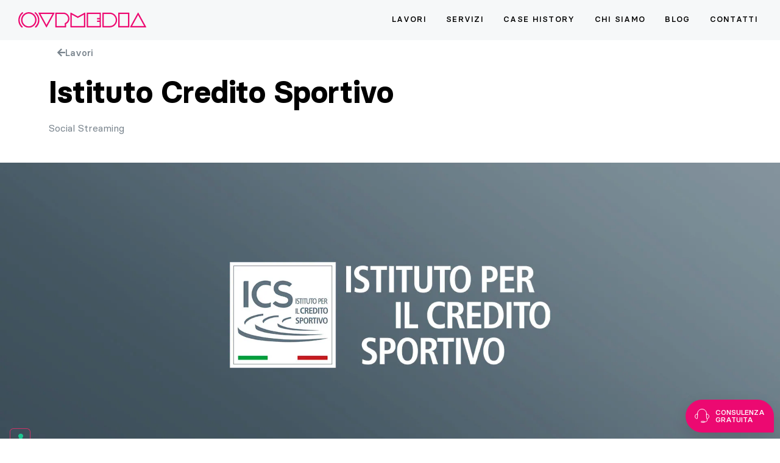

--- FILE ---
content_type: text/html; charset=UTF-8
request_url: https://overpressmedia.it/lavori/istituto-credito-sportivo/
body_size: 20640
content:
<!doctype html>
<html lang="it-IT">
<head>
	<meta charset="UTF-8">
		<meta name="viewport" content="width=device-width, initial-scale=1">
	<link rel="profile" href="https://gmpg.org/xfn/11">
	<meta name='robots' content='index, follow, max-image-preview:large, max-snippet:-1, max-video-preview:-1' />

	<!-- This site is optimized with the Yoast SEO plugin v22.8 - https://yoast.com/wordpress/plugins/seo/ -->
	<title>Istituto Credito Sportivo - OverPress Media</title><link rel="preload" as="style" href="https://fonts.googleapis.com/css?family=Roboto%3A100%2C100italic%2C200%2C200italic%2C300%2C300italic%2C400%2C400italic%2C500%2C500italic%2C600%2C600italic%2C700%2C700italic%2C800%2C800italic%2C900%2C900italic%7CRoboto%20Slab%3A100%2C100italic%2C200%2C200italic%2C300%2C300italic%2C400%2C400italic%2C500%2C500italic%2C600%2C600italic%2C700%2C700italic%2C800%2C800italic%2C900%2C900italic%7CMontserrat%3A100%2C100italic%2C200%2C200italic%2C300%2C300italic%2C400%2C400italic%2C500%2C500italic%2C600%2C600italic%2C700%2C700italic%2C800%2C800italic%2C900%2C900italic&#038;display=swap" /><link rel="stylesheet" href="https://fonts.googleapis.com/css?family=Roboto%3A100%2C100italic%2C200%2C200italic%2C300%2C300italic%2C400%2C400italic%2C500%2C500italic%2C600%2C600italic%2C700%2C700italic%2C800%2C800italic%2C900%2C900italic%7CRoboto%20Slab%3A100%2C100italic%2C200%2C200italic%2C300%2C300italic%2C400%2C400italic%2C500%2C500italic%2C600%2C600italic%2C700%2C700italic%2C800%2C800italic%2C900%2C900italic%7CMontserrat%3A100%2C100italic%2C200%2C200italic%2C300%2C300italic%2C400%2C400italic%2C500%2C500italic%2C600%2C600italic%2C700%2C700italic%2C800%2C800italic%2C900%2C900italic&#038;display=swap" media="print" onload="this.media='all'" /><noscript><link rel="stylesheet" href="https://fonts.googleapis.com/css?family=Roboto%3A100%2C100italic%2C200%2C200italic%2C300%2C300italic%2C400%2C400italic%2C500%2C500italic%2C600%2C600italic%2C700%2C700italic%2C800%2C800italic%2C900%2C900italic%7CRoboto%20Slab%3A100%2C100italic%2C200%2C200italic%2C300%2C300italic%2C400%2C400italic%2C500%2C500italic%2C600%2C600italic%2C700%2C700italic%2C800%2C800italic%2C900%2C900italic%7CMontserrat%3A100%2C100italic%2C200%2C200italic%2C300%2C300italic%2C400%2C400italic%2C500%2C500italic%2C600%2C600italic%2C700%2C700italic%2C800%2C800italic%2C900%2C900italic&#038;display=swap" /></noscript>
	<link rel="canonical" href="https://overpressmedia.it/lavori/istituto-credito-sportivo/" />
	<meta property="og:locale" content="it_IT" />
	<meta property="og:type" content="article" />
	<meta property="og:title" content="Istituto Credito Sportivo - OverPress Media" />
	<meta property="og:description" content="Lavori Social Streaming Per il cliente abbiamo immaginato e prodotto la diretta streaming di un evento aziendale, occupandoci di produzione e diffusione sui canali social dedicati. Prima dell’evento abbiamo inoltre realizzato l’intero kit grafico a supporto del live, mentre dopo l’evento ci siamo occupati di post produrre clip dedicate all’evento stesso. Puoi trovare su: Facebook [&hellip;]" />
	<meta property="og:url" content="https://overpressmedia.it/lavori/istituto-credito-sportivo/" />
	<meta property="og:site_name" content="OverPress Media" />
	<meta property="article:modified_time" content="2023-09-01T13:46:49+00:00" />
	<meta property="og:image" content="https://overpressmedia.it/wp-content/uploads/2023/07/ics-portfolio-grid.jpg" />
	<meta property="og:image:width" content="580" />
	<meta property="og:image:height" content="374" />
	<meta property="og:image:type" content="image/jpeg" />
	<meta name="twitter:card" content="summary_large_image" />
	<script type="application/ld+json" class="yoast-schema-graph">{"@context":"https://schema.org","@graph":[{"@type":"WebPage","@id":"https://overpressmedia.it/lavori/istituto-credito-sportivo/","url":"https://overpressmedia.it/lavori/istituto-credito-sportivo/","name":"Istituto Credito Sportivo - OverPress Media","isPartOf":{"@id":"https://overpressmedia.it/#website"},"primaryImageOfPage":{"@id":"https://overpressmedia.it/lavori/istituto-credito-sportivo/#primaryimage"},"image":{"@id":"https://overpressmedia.it/lavori/istituto-credito-sportivo/#primaryimage"},"thumbnailUrl":"https://overpressmedia.it/wp-content/uploads/2023/07/ics-portfolio-grid-jpg.webp","datePublished":"2022-01-03T14:59:59+00:00","dateModified":"2023-09-01T13:46:49+00:00","breadcrumb":{"@id":"https://overpressmedia.it/lavori/istituto-credito-sportivo/#breadcrumb"},"inLanguage":"it-IT","potentialAction":[{"@type":"ReadAction","target":["https://overpressmedia.it/lavori/istituto-credito-sportivo/"]}]},{"@type":"ImageObject","inLanguage":"it-IT","@id":"https://overpressmedia.it/lavori/istituto-credito-sportivo/#primaryimage","url":"https://overpressmedia.it/wp-content/uploads/2023/07/ics-portfolio-grid-jpg.webp","contentUrl":"https://overpressmedia.it/wp-content/uploads/2023/07/ics-portfolio-grid-jpg.webp","width":580,"height":374},{"@type":"BreadcrumbList","@id":"https://overpressmedia.it/lavori/istituto-credito-sportivo/#breadcrumb","itemListElement":[{"@type":"ListItem","position":1,"name":"Home","item":"https://overpressmedia.it/"},{"@type":"ListItem","position":2,"name":"Istituto Credito Sportivo"}]},{"@type":"WebSite","@id":"https://overpressmedia.it/#website","url":"https://overpressmedia.it/","name":"OverPress Media","description":"","potentialAction":[{"@type":"SearchAction","target":{"@type":"EntryPoint","urlTemplate":"https://overpressmedia.it/?s={search_term_string}"},"query-input":"required name=search_term_string"}],"inLanguage":"it-IT"}]}</script>
	<!-- / Yoast SEO plugin. -->


<link href='https://fonts.gstatic.com' crossorigin rel='preconnect' />
<link rel="alternate" type="application/rss+xml" title="OverPress Media &raquo; Feed" href="https://overpressmedia.it/feed/" />
<link rel="alternate" type="application/rss+xml" title="OverPress Media &raquo; Feed dei commenti" href="https://overpressmedia.it/comments/feed/" />
<style id='wp-emoji-styles-inline-css'>

	img.wp-smiley, img.emoji {
		display: inline !important;
		border: none !important;
		box-shadow: none !important;
		height: 1em !important;
		width: 1em !important;
		margin: 0 0.07em !important;
		vertical-align: -0.1em !important;
		background: none !important;
		padding: 0 !important;
	}
</style>
<style id='classic-theme-styles-inline-css'>
/*! This file is auto-generated */
.wp-block-button__link{color:#fff;background-color:#32373c;border-radius:9999px;box-shadow:none;text-decoration:none;padding:calc(.667em + 2px) calc(1.333em + 2px);font-size:1.125em}.wp-block-file__button{background:#32373c;color:#fff;text-decoration:none}
</style>
<style id='global-styles-inline-css'>
body{--wp--preset--color--black: #000000;--wp--preset--color--cyan-bluish-gray: #abb8c3;--wp--preset--color--white: #ffffff;--wp--preset--color--pale-pink: #f78da7;--wp--preset--color--vivid-red: #cf2e2e;--wp--preset--color--luminous-vivid-orange: #ff6900;--wp--preset--color--luminous-vivid-amber: #fcb900;--wp--preset--color--light-green-cyan: #7bdcb5;--wp--preset--color--vivid-green-cyan: #00d084;--wp--preset--color--pale-cyan-blue: #8ed1fc;--wp--preset--color--vivid-cyan-blue: #0693e3;--wp--preset--color--vivid-purple: #9b51e0;--wp--preset--gradient--vivid-cyan-blue-to-vivid-purple: linear-gradient(135deg,rgba(6,147,227,1) 0%,rgb(155,81,224) 100%);--wp--preset--gradient--light-green-cyan-to-vivid-green-cyan: linear-gradient(135deg,rgb(122,220,180) 0%,rgb(0,208,130) 100%);--wp--preset--gradient--luminous-vivid-amber-to-luminous-vivid-orange: linear-gradient(135deg,rgba(252,185,0,1) 0%,rgba(255,105,0,1) 100%);--wp--preset--gradient--luminous-vivid-orange-to-vivid-red: linear-gradient(135deg,rgba(255,105,0,1) 0%,rgb(207,46,46) 100%);--wp--preset--gradient--very-light-gray-to-cyan-bluish-gray: linear-gradient(135deg,rgb(238,238,238) 0%,rgb(169,184,195) 100%);--wp--preset--gradient--cool-to-warm-spectrum: linear-gradient(135deg,rgb(74,234,220) 0%,rgb(151,120,209) 20%,rgb(207,42,186) 40%,rgb(238,44,130) 60%,rgb(251,105,98) 80%,rgb(254,248,76) 100%);--wp--preset--gradient--blush-light-purple: linear-gradient(135deg,rgb(255,206,236) 0%,rgb(152,150,240) 100%);--wp--preset--gradient--blush-bordeaux: linear-gradient(135deg,rgb(254,205,165) 0%,rgb(254,45,45) 50%,rgb(107,0,62) 100%);--wp--preset--gradient--luminous-dusk: linear-gradient(135deg,rgb(255,203,112) 0%,rgb(199,81,192) 50%,rgb(65,88,208) 100%);--wp--preset--gradient--pale-ocean: linear-gradient(135deg,rgb(255,245,203) 0%,rgb(182,227,212) 50%,rgb(51,167,181) 100%);--wp--preset--gradient--electric-grass: linear-gradient(135deg,rgb(202,248,128) 0%,rgb(113,206,126) 100%);--wp--preset--gradient--midnight: linear-gradient(135deg,rgb(2,3,129) 0%,rgb(40,116,252) 100%);--wp--preset--font-size--small: 13px;--wp--preset--font-size--medium: 20px;--wp--preset--font-size--large: 36px;--wp--preset--font-size--x-large: 42px;--wp--preset--spacing--20: 0.44rem;--wp--preset--spacing--30: 0.67rem;--wp--preset--spacing--40: 1rem;--wp--preset--spacing--50: 1.5rem;--wp--preset--spacing--60: 2.25rem;--wp--preset--spacing--70: 3.38rem;--wp--preset--spacing--80: 5.06rem;--wp--preset--shadow--natural: 6px 6px 9px rgba(0, 0, 0, 0.2);--wp--preset--shadow--deep: 12px 12px 50px rgba(0, 0, 0, 0.4);--wp--preset--shadow--sharp: 6px 6px 0px rgba(0, 0, 0, 0.2);--wp--preset--shadow--outlined: 6px 6px 0px -3px rgba(255, 255, 255, 1), 6px 6px rgba(0, 0, 0, 1);--wp--preset--shadow--crisp: 6px 6px 0px rgba(0, 0, 0, 1);}:where(.is-layout-flex){gap: 0.5em;}:where(.is-layout-grid){gap: 0.5em;}body .is-layout-flex{display: flex;}body .is-layout-flex{flex-wrap: wrap;align-items: center;}body .is-layout-flex > *{margin: 0;}body .is-layout-grid{display: grid;}body .is-layout-grid > *{margin: 0;}:where(.wp-block-columns.is-layout-flex){gap: 2em;}:where(.wp-block-columns.is-layout-grid){gap: 2em;}:where(.wp-block-post-template.is-layout-flex){gap: 1.25em;}:where(.wp-block-post-template.is-layout-grid){gap: 1.25em;}.has-black-color{color: var(--wp--preset--color--black) !important;}.has-cyan-bluish-gray-color{color: var(--wp--preset--color--cyan-bluish-gray) !important;}.has-white-color{color: var(--wp--preset--color--white) !important;}.has-pale-pink-color{color: var(--wp--preset--color--pale-pink) !important;}.has-vivid-red-color{color: var(--wp--preset--color--vivid-red) !important;}.has-luminous-vivid-orange-color{color: var(--wp--preset--color--luminous-vivid-orange) !important;}.has-luminous-vivid-amber-color{color: var(--wp--preset--color--luminous-vivid-amber) !important;}.has-light-green-cyan-color{color: var(--wp--preset--color--light-green-cyan) !important;}.has-vivid-green-cyan-color{color: var(--wp--preset--color--vivid-green-cyan) !important;}.has-pale-cyan-blue-color{color: var(--wp--preset--color--pale-cyan-blue) !important;}.has-vivid-cyan-blue-color{color: var(--wp--preset--color--vivid-cyan-blue) !important;}.has-vivid-purple-color{color: var(--wp--preset--color--vivid-purple) !important;}.has-black-background-color{background-color: var(--wp--preset--color--black) !important;}.has-cyan-bluish-gray-background-color{background-color: var(--wp--preset--color--cyan-bluish-gray) !important;}.has-white-background-color{background-color: var(--wp--preset--color--white) !important;}.has-pale-pink-background-color{background-color: var(--wp--preset--color--pale-pink) !important;}.has-vivid-red-background-color{background-color: var(--wp--preset--color--vivid-red) !important;}.has-luminous-vivid-orange-background-color{background-color: var(--wp--preset--color--luminous-vivid-orange) !important;}.has-luminous-vivid-amber-background-color{background-color: var(--wp--preset--color--luminous-vivid-amber) !important;}.has-light-green-cyan-background-color{background-color: var(--wp--preset--color--light-green-cyan) !important;}.has-vivid-green-cyan-background-color{background-color: var(--wp--preset--color--vivid-green-cyan) !important;}.has-pale-cyan-blue-background-color{background-color: var(--wp--preset--color--pale-cyan-blue) !important;}.has-vivid-cyan-blue-background-color{background-color: var(--wp--preset--color--vivid-cyan-blue) !important;}.has-vivid-purple-background-color{background-color: var(--wp--preset--color--vivid-purple) !important;}.has-black-border-color{border-color: var(--wp--preset--color--black) !important;}.has-cyan-bluish-gray-border-color{border-color: var(--wp--preset--color--cyan-bluish-gray) !important;}.has-white-border-color{border-color: var(--wp--preset--color--white) !important;}.has-pale-pink-border-color{border-color: var(--wp--preset--color--pale-pink) !important;}.has-vivid-red-border-color{border-color: var(--wp--preset--color--vivid-red) !important;}.has-luminous-vivid-orange-border-color{border-color: var(--wp--preset--color--luminous-vivid-orange) !important;}.has-luminous-vivid-amber-border-color{border-color: var(--wp--preset--color--luminous-vivid-amber) !important;}.has-light-green-cyan-border-color{border-color: var(--wp--preset--color--light-green-cyan) !important;}.has-vivid-green-cyan-border-color{border-color: var(--wp--preset--color--vivid-green-cyan) !important;}.has-pale-cyan-blue-border-color{border-color: var(--wp--preset--color--pale-cyan-blue) !important;}.has-vivid-cyan-blue-border-color{border-color: var(--wp--preset--color--vivid-cyan-blue) !important;}.has-vivid-purple-border-color{border-color: var(--wp--preset--color--vivid-purple) !important;}.has-vivid-cyan-blue-to-vivid-purple-gradient-background{background: var(--wp--preset--gradient--vivid-cyan-blue-to-vivid-purple) !important;}.has-light-green-cyan-to-vivid-green-cyan-gradient-background{background: var(--wp--preset--gradient--light-green-cyan-to-vivid-green-cyan) !important;}.has-luminous-vivid-amber-to-luminous-vivid-orange-gradient-background{background: var(--wp--preset--gradient--luminous-vivid-amber-to-luminous-vivid-orange) !important;}.has-luminous-vivid-orange-to-vivid-red-gradient-background{background: var(--wp--preset--gradient--luminous-vivid-orange-to-vivid-red) !important;}.has-very-light-gray-to-cyan-bluish-gray-gradient-background{background: var(--wp--preset--gradient--very-light-gray-to-cyan-bluish-gray) !important;}.has-cool-to-warm-spectrum-gradient-background{background: var(--wp--preset--gradient--cool-to-warm-spectrum) !important;}.has-blush-light-purple-gradient-background{background: var(--wp--preset--gradient--blush-light-purple) !important;}.has-blush-bordeaux-gradient-background{background: var(--wp--preset--gradient--blush-bordeaux) !important;}.has-luminous-dusk-gradient-background{background: var(--wp--preset--gradient--luminous-dusk) !important;}.has-pale-ocean-gradient-background{background: var(--wp--preset--gradient--pale-ocean) !important;}.has-electric-grass-gradient-background{background: var(--wp--preset--gradient--electric-grass) !important;}.has-midnight-gradient-background{background: var(--wp--preset--gradient--midnight) !important;}.has-small-font-size{font-size: var(--wp--preset--font-size--small) !important;}.has-medium-font-size{font-size: var(--wp--preset--font-size--medium) !important;}.has-large-font-size{font-size: var(--wp--preset--font-size--large) !important;}.has-x-large-font-size{font-size: var(--wp--preset--font-size--x-large) !important;}
.wp-block-navigation a:where(:not(.wp-element-button)){color: inherit;}
:where(.wp-block-post-template.is-layout-flex){gap: 1.25em;}:where(.wp-block-post-template.is-layout-grid){gap: 1.25em;}
:where(.wp-block-columns.is-layout-flex){gap: 2em;}:where(.wp-block-columns.is-layout-grid){gap: 2em;}
.wp-block-pullquote{font-size: 1.5em;line-height: 1.6;}
</style>
<link data-minify="1" rel='stylesheet' id='contact-form-7-css' href='https://overpressmedia.it/wp-content/cache/min/1/wp-content/plugins/contact-form-7/includes/css/styles.css?ver=1720798056' media='all' />
<link data-minify="1" rel='stylesheet' id='uacf7-frontend-style-css' href='https://overpressmedia.it/wp-content/cache/min/1/wp-content/plugins/ultimate-addons-for-contact-form-7/assets/css/uacf7-frontend.css?ver=1720798056' media='all' />
<link data-minify="1" rel='stylesheet' id='uacf7-form-style-css' href='https://overpressmedia.it/wp-content/cache/min/1/wp-content/plugins/ultimate-addons-for-contact-form-7/assets/css/form-style.css?ver=1720798056' media='all' />
<link data-minify="1" rel='stylesheet' id='uacf7-column-css' href='https://overpressmedia.it/wp-content/cache/min/1/wp-content/plugins/ultimate-addons-for-contact-form-7/addons/column/grid/columns.css?ver=1720798056' media='all' />
<link rel='stylesheet' id='hello-elementor-css' href='https://overpressmedia.it/wp-content/themes/hello-elementor/style.min.css?ver=2.6.1' media='all' />
<link rel='stylesheet' id='hello-elementor-theme-style-css' href='https://overpressmedia.it/wp-content/themes/hello-elementor/theme.min.css?ver=2.6.1' media='all' />
<link rel='stylesheet' id='elementor-frontend-css' href='https://overpressmedia.it/wp-content/plugins/elementor/assets/css/frontend-lite.min.css?ver=3.22.3' media='all' />
<link rel='stylesheet' id='elementor-post-5-css' href='https://overpressmedia.it/wp-content/uploads/elementor/css/post-5.css?ver=1750949344' media='all' />
<link data-minify="1" rel='stylesheet' id='elementor-icons-css' href='https://overpressmedia.it/wp-content/cache/min/1/wp-content/plugins/elementor/assets/lib/eicons/css/elementor-icons.min.css?ver=1720798056' media='all' />
<link data-minify="1" rel='stylesheet' id='swiper-css' href='https://overpressmedia.it/wp-content/cache/min/1/wp-content/plugins/elementor/assets/lib/swiper/v8/css/swiper.min.css?ver=1720798056' media='all' />
<link rel='stylesheet' id='elementor-pro-css' href='https://overpressmedia.it/wp-content/plugins/elementor-pro/assets/css/frontend-lite.min.css?ver=3.22.1' media='all' />
<link rel='stylesheet' id='elementor-global-css' href='https://overpressmedia.it/wp-content/uploads/elementor/css/global.css?ver=1720798054' media='all' />
<link rel='stylesheet' id='elementor-post-2537-css' href='https://overpressmedia.it/wp-content/uploads/elementor/css/post-2537.css?ver=1720798226' media='all' />
<link rel='stylesheet' id='elementor-post-201-css' href='https://overpressmedia.it/wp-content/uploads/elementor/css/post-201.css?ver=1721223264' media='all' />
<link rel='stylesheet' id='elementor-post-54-css' href='https://overpressmedia.it/wp-content/uploads/elementor/css/post-54.css?ver=1728393860' media='all' />

<link rel='stylesheet' id='elementor-icons-shared-0-css' href='https://overpressmedia.it/wp-content/plugins/elementor/assets/lib/font-awesome/css/fontawesome.min.css?ver=5.15.3' media='all' />
<link data-minify="1" rel='stylesheet' id='elementor-icons-fa-solid-css' href='https://overpressmedia.it/wp-content/cache/min/1/wp-content/plugins/elementor/assets/lib/font-awesome/css/solid.min.css?ver=1720798056' media='all' />
<link data-minify="1" rel='stylesheet' id='elementor-icons-fa-brands-css' href='https://overpressmedia.it/wp-content/cache/min/1/wp-content/plugins/elementor/assets/lib/font-awesome/css/brands.min.css?ver=1720798056' media='all' />
<link rel="preconnect" href="https://fonts.gstatic.com/" crossorigin><script src="https://overpressmedia.it/wp-includes/js/jquery/jquery.min.js?ver=3.7.1" id="jquery-core-js"></script>
<script src="https://overpressmedia.it/wp-includes/js/jquery/jquery-migrate.min.js?ver=3.4.1" id="jquery-migrate-js"></script>
<link rel="https://api.w.org/" href="https://overpressmedia.it/wp-json/" /><link rel="alternate" type="application/json" href="https://overpressmedia.it/wp-json/wp/v2/lavori/2537" /><link rel="EditURI" type="application/rsd+xml" title="RSD" href="https://overpressmedia.it/xmlrpc.php?rsd" />
<meta name="generator" content="WordPress 6.5.4" />
<link rel='shortlink' href='https://overpressmedia.it/?p=2537' />
<link rel="alternate" type="application/json+oembed" href="https://overpressmedia.it/wp-json/oembed/1.0/embed?url=https%3A%2F%2Foverpressmedia.it%2Flavori%2Fistituto-credito-sportivo%2F" />
<link rel="alternate" type="text/xml+oembed" href="https://overpressmedia.it/wp-json/oembed/1.0/embed?url=https%3A%2F%2Foverpressmedia.it%2Flavori%2Fistituto-credito-sportivo%2F&#038;format=xml" />
<meta name="generator" content="embed-optimizer 0.1.2">
<meta name="generator" content="performance-lab 3.2.0; plugins: embed-optimizer, image-prioritizer, webp-uploads">
<meta name="generator" content="webp-uploads 2.0.1">
		<script>
			( function() {
				window.onpageshow = function( event ) {
					// Defined window.wpforms means that a form exists on a page.
					// If so and back/forward button has been clicked,
					// force reload a page to prevent the submit button state stuck.
					if ( typeof window.wpforms !== 'undefined' && event.persisted ) {
						window.location.reload();
					}
				};
			}() );
		</script>
		<meta name="generator" content="image-prioritizer 0.1.1">
<meta name="generator" content="optimization-detective 0.3.1">
<meta name="generator" content="Elementor 3.22.3; features: e_optimized_assets_loading, e_optimized_css_loading, additional_custom_breakpoints; settings: css_print_method-external, google_font-enabled, font_display-swap">
<!-- Google Tag Manager -->
<script>(function(w,d,s,l,i){w[l]=w[l]||[];w[l].push({'gtm.start':
new Date().getTime(),event:'gtm.js'});var f=d.getElementsByTagName(s)[0],
j=d.createElement(s),dl=l!='dataLayer'?'&l='+l:'';j.async=true;j.src=
'https://www.googletagmanager.com/gtm.js?id='+i+dl;f.parentNode.insertBefore(j,f);
})(window,document,'script','dataLayer','GTM-P735NK');</script>
<!-- End Google Tag Manager -->
<!-- Google Tag Manager (noscript) -->
<noscript><iframe src="https://www.googletagmanager.com/ns.html?id=GTM-P735NK"
height="0" width="0" style="display:none;visibility:hidden"></iframe></noscript>
<!-- End Google Tag Manager (noscript) -->
<link rel="icon" href="https://overpressmedia.it/wp-content/uploads/2022/11/android-chrome-512x512-1-150x150.png" sizes="32x32" />
<link rel="icon" href="https://overpressmedia.it/wp-content/uploads/2022/11/android-chrome-512x512-1-300x300.png" sizes="192x192" />
<link rel="apple-touch-icon" href="https://overpressmedia.it/wp-content/uploads/2022/11/android-chrome-512x512-1-300x300.png" />
<meta name="msapplication-TileImage" content="https://overpressmedia.it/wp-content/uploads/2022/11/android-chrome-512x512-1-300x300.png" />
		<style id="wp-custom-css">
			html, body {
	max-width: 100vw;
	overflow-x: hidden !important
}		</style>
		<noscript><style id="rocket-lazyload-nojs-css">.rll-youtube-player, [data-lazy-src]{display:none !important;}</style></noscript><style id="wpforms-css-vars-root">
				:root {
					--wpforms-field-border-radius: 3px;
--wpforms-field-border-style: solid;
--wpforms-field-border-size: 1px;
--wpforms-field-background-color: #ffffff;
--wpforms-field-border-color: rgba( 0, 0, 0, 0.25 );
--wpforms-field-border-color-spare: rgba( 0, 0, 0, 0.25 );
--wpforms-field-text-color: rgba( 0, 0, 0, 0.7 );
--wpforms-field-menu-color: #ffffff;
--wpforms-label-color: rgba( 0, 0, 0, 0.85 );
--wpforms-label-sublabel-color: rgba( 0, 0, 0, 0.55 );
--wpforms-label-error-color: #d63637;
--wpforms-button-border-radius: 3px;
--wpforms-button-border-style: none;
--wpforms-button-border-size: 1px;
--wpforms-button-background-color: #066aab;
--wpforms-button-border-color: #066aab;
--wpforms-button-text-color: #ffffff;
--wpforms-page-break-color: #066aab;
--wpforms-background-image: none;
--wpforms-background-position: center center;
--wpforms-background-repeat: no-repeat;
--wpforms-background-size: cover;
--wpforms-background-width: 100px;
--wpforms-background-height: 100px;
--wpforms-background-color: rgba( 0, 0, 0, 0 );
--wpforms-background-url: none;
--wpforms-container-padding: 0px;
--wpforms-container-border-style: none;
--wpforms-container-border-width: 1px;
--wpforms-container-border-color: #000000;
--wpforms-container-border-radius: 3px;
--wpforms-field-size-input-height: 43px;
--wpforms-field-size-input-spacing: 15px;
--wpforms-field-size-font-size: 16px;
--wpforms-field-size-line-height: 19px;
--wpforms-field-size-padding-h: 14px;
--wpforms-field-size-checkbox-size: 16px;
--wpforms-field-size-sublabel-spacing: 5px;
--wpforms-field-size-icon-size: 1;
--wpforms-label-size-font-size: 16px;
--wpforms-label-size-line-height: 19px;
--wpforms-label-size-sublabel-font-size: 14px;
--wpforms-label-size-sublabel-line-height: 17px;
--wpforms-button-size-font-size: 17px;
--wpforms-button-size-height: 41px;
--wpforms-button-size-padding-h: 15px;
--wpforms-button-size-margin-top: 10px;
--wpforms-container-shadow-size-box-shadow: none;

				}
			</style></head>
<body class="lavori-template-default single single-lavori postid-2537 elementor-default elementor-kit-5 elementor-page elementor-page-2537">


<a class="skip-link screen-reader-text" href="#content">
	Vai al contenuto</a>

		<div data-elementor-type="header" data-elementor-id="201" class="elementor elementor-201 elementor-location-header" data-elementor-post-type="elementor_library">
			<header class="elementor-element elementor-element-dbab8af e-con-full e-flex e-con e-parent" data-id="dbab8af" data-element_type="container" data-settings="{&quot;background_background&quot;:&quot;classic&quot;}">
		<div class="elementor-element elementor-element-d59ad7e e-con-full e-flex e-con e-child" data-id="d59ad7e" data-element_type="container">
				<div class="elementor-element elementor-element-9f7e58b elementor-widget-mobile__width-auto elementor-widget elementor-widget-image" data-id="9f7e58b" data-element_type="widget" data-widget_type="image.default">
				<div class="elementor-widget-container">
			<style>/*! elementor - v3.22.0 - 26-06-2024 */
.elementor-widget-image{text-align:center}.elementor-widget-image a{display:inline-block}.elementor-widget-image a img[src$=".svg"]{width:48px}.elementor-widget-image img{vertical-align:middle;display:inline-block}</style>											<a href="https://overpressmedia.it">
							<img data-od-unknown-tag data-od-xpath="/*[1][self::HTML]/*[2][self::BODY]/*[2][self::DIV]/*[1][self::HEADER]/*[1][self::DIV]/*[1][self::DIV]/*[1][self::DIV]/*[2][self::A]/*[1][self::IMG]" width="800" height="800" src="data:image/svg+xml,%3Csvg%20xmlns='http://www.w3.org/2000/svg'%20viewBox='0%200%20800%20800'%3E%3C/svg%3E" class="attachment-large size-large wp-image-338" alt="" data-lazy-src="https://overpressmedia.it/wp-content/uploads/2022/11/logo-ovpm22-fucsia.svg" /><noscript><img data-od-unknown-tag data-od-xpath="/*[1][self::HTML]/*[2][self::BODY]/*[2][self::DIV]/*[1][self::HEADER]/*[1][self::DIV]/*[1][self::DIV]/*[1][self::DIV]/*[2][self::A]/*[1][self::IMG]" width="800" height="800" src="https://overpressmedia.it/wp-content/uploads/2022/11/logo-ovpm22-fucsia.svg" class="attachment-large size-large wp-image-338" alt="" /></noscript>								</a>
													</div>
				</div>
				</div>
		<div class="elementor-element elementor-element-cdb4cb1 e-con-full e-flex e-con e-child" data-id="cdb4cb1" data-element_type="container">
				<div class="elementor-element elementor-element-7e69985 elementor-nav-menu__align-end elementor-nav-menu--stretch elementor-hidden-tablet elementor-hidden-mobile elementor-nav-menu--dropdown-tablet elementor-nav-menu__text-align-aside elementor-nav-menu--toggle elementor-nav-menu--burger elementor-widget elementor-widget-nav-menu" data-id="7e69985" data-element_type="widget" data-settings="{&quot;full_width&quot;:&quot;stretch&quot;,&quot;submenu_icon&quot;:{&quot;value&quot;:&quot;&lt;i class=\&quot;\&quot;&gt;&lt;\/i&gt;&quot;,&quot;library&quot;:&quot;&quot;},&quot;layout&quot;:&quot;horizontal&quot;,&quot;toggle&quot;:&quot;burger&quot;}" data-widget_type="nav-menu.default">
				<div class="elementor-widget-container">
			<link rel="stylesheet" href="https://overpressmedia.it/wp-content/plugins/elementor-pro/assets/css/widget-nav-menu.min.css">			<nav class="elementor-nav-menu--main elementor-nav-menu__container elementor-nav-menu--layout-horizontal e--pointer-none">
				<ul id="menu-1-7e69985" class="elementor-nav-menu"><li class="menu-item menu-item-type-custom menu-item-object-custom menu-item-17"><a href="/lavori" class="elementor-item">Lavori</a></li>
<li class="menu-item menu-item-type-custom menu-item-object-custom menu-item-18"><a href="/servizi" class="elementor-item">Servizi</a></li>
<li class="menu-item menu-item-type-post_type menu-item-object-page menu-item-4251"><a href="https://overpressmedia.it/case-history/" class="elementor-item">Case History</a></li>
<li class="menu-item menu-item-type-custom menu-item-object-custom menu-item-19"><a href="/chi-siamo" class="elementor-item">Chi siamo</a></li>
<li class="menu-item menu-item-type-custom menu-item-object-custom menu-item-20"><a href="/blog" class="elementor-item">Blog</a></li>
<li class="menu-item menu-item-type-custom menu-item-object-custom menu-item-21"><a href="/contatti" class="elementor-item">Contatti</a></li>
</ul>			</nav>
					<div class="elementor-menu-toggle" role="button" tabindex="0" aria-label="Menu di commutazione" aria-expanded="false">
			<i aria-hidden="true" role="presentation" class="elementor-menu-toggle__icon--open eicon-menu-bar"></i><i aria-hidden="true" role="presentation" class="elementor-menu-toggle__icon--close eicon-close"></i>			<span class="elementor-screen-only">Menu</span>
		</div>
					<nav class="elementor-nav-menu--dropdown elementor-nav-menu__container" aria-hidden="true">
				<ul id="menu-2-7e69985" class="elementor-nav-menu"><li class="menu-item menu-item-type-custom menu-item-object-custom menu-item-17"><a href="/lavori" class="elementor-item" tabindex="-1">Lavori</a></li>
<li class="menu-item menu-item-type-custom menu-item-object-custom menu-item-18"><a href="/servizi" class="elementor-item" tabindex="-1">Servizi</a></li>
<li class="menu-item menu-item-type-post_type menu-item-object-page menu-item-4251"><a href="https://overpressmedia.it/case-history/" class="elementor-item" tabindex="-1">Case History</a></li>
<li class="menu-item menu-item-type-custom menu-item-object-custom menu-item-19"><a href="/chi-siamo" class="elementor-item" tabindex="-1">Chi siamo</a></li>
<li class="menu-item menu-item-type-custom menu-item-object-custom menu-item-20"><a href="/blog" class="elementor-item" tabindex="-1">Blog</a></li>
<li class="menu-item menu-item-type-custom menu-item-object-custom menu-item-21"><a href="/contatti" class="elementor-item" tabindex="-1">Contatti</a></li>
</ul>			</nav>
				</div>
				</div>
				<div class="elementor-element elementor-element-8941c87 elementor-hidden-desktop elementor-widget-mobile__width-auto elementor-widget elementor-widget-ucaddon_fullscreen_navigation_menu" data-id="8941c87" data-element_type="widget" data-widget_type="ucaddon_fullscreen_navigation_menu.default">
				<div class="elementor-widget-container">
			<!-- start Fullscreen Menu -->
		<link data-minify="1" id='font-awesome-css' href='https://overpressmedia.it/wp-content/cache/min/1/wp-content/plugins/unlimited-elements-for-elementor-premium/assets_libraries/font-awesome5/css/fontawesome-all.min.css?ver=1720798056' type='text/css' rel='stylesheet' >
		<link data-minify="1" id='font-awesome-4-shim-css' href='https://overpressmedia.it/wp-content/cache/min/1/wp-content/plugins/unlimited-elements-for-elementor-premium/assets_libraries/font-awesome5/css/fontawesome-v4-shims.css?ver=1720798056' type='text/css' rel='stylesheet' >

			<style type="text/css">/* widget: Fullscreen Menu */

body.menu-opened{
overflow: hidden;
}
#uc_fullscreen_navigation_menu_elementor_8941c87 * {
  box-sizing: border-box;
}
#uc_fullscreen_navigation_menu_elementor_8941c87 a,
#uc_fullscreen_navigation_menu_elementor_8941c87 a:visited,
#uc_fullscreen_navigation_menu_elementor_8941c87 a:hover,
#uc_fullscreen_navigation_menu_elementor_8941c87 a:active {
  text-decoration: none;
}

#uc_fullscreen_navigation_menu_elementor_8941c87 .ue_hamburger_custom_open svg
{
  height:1em;
  width:1em;
}

#uc_fullscreen_navigation_menu_elementor_8941c87 .ue_hamburger_custom_close svg
{
  height:1em;
  width:1em;
}


#uc_fullscreen_navigation_menu_elementor_8941c87
{
  position:relative;
  z-index:10000000;
}

#uc_fullscreen_navigation_menu_elementor_8941c87 .checkbox-toggle {
  position: absolute;
  z-index: 100000000;
  cursor: pointer;
  width: 60px;
  height: 60px;
  opacity: 0;
  top:0px;
}

#uc_fullscreen_navigation_menu_elementor_8941c87 .checkbox-toggle:checked + .ue_hamburger > div:after {
  opacity: 0;
}
#uc_fullscreen_navigation_menu_elementor_8941c87 .checkbox-toggle:checked ~ .ue_menu {
  pointer-events: auto;
}
#uc_fullscreen_navigation_menu_elementor_8941c87 .checkbox-toggle:checked ~ .ue_menu > div.ue_inner_menu {
      visibility: visible;
  -webkit-transition-duration: 0.75s;
          transition-duration: 0.75s;
}
#uc_fullscreen_navigation_menu_elementor_8941c87 .checkbox-toggle:checked ~ .ue_menu > div.ue_inner_menu > div > div {
  opacity: 1;
  transition: opacity 0.4s ease 0.4s;
}

/* start open transition animations */
	

	

#uc_fullscreen_navigation_menu_elementor_8941c87 .ue_menu .ue_inner_menu {
transform: translate(0, -100%);
}
#uc_fullscreen_navigation_menu_elementor_8941c87 .checkbox-toggle:checked ~ .ue_menu > div.ue_inner_menu {
  -webkit-transform: translate(0, 0);
          transform: translate(0, 0);
}
	

	

	

	

	

	

	
/* end open transition animations */

#uc_fullscreen_navigation_menu_elementor_8941c87 .ue_hamburger {
  top: 0;
  cursor: pointer;
  transition: 0.4s;
  backface-visibility: hidden;
  display: flex;
  align-items: center;
  justify-content: center;
  position:absolute;
  z-index:99999999;
}

#uc_fullscreen_navigation_menu_elementor_8941c87 .checkbox-toggle:checked + .ue_hamburger > div {
          transform: rotate(135deg);
}
#uc_fullscreen_navigation_menu_elementor_8941c87 .checkbox-toggle:checked + .ue_hamburger > div:before,
#uc_fullscreen_navigation_menu_elementor_8941c87 .checkbox-toggle:checked + .ue_hamburger > div:after {
  top: 0;
  -webkit-transform: rotate(90deg);
          transform: rotate(90deg);
}
#uc_fullscreen_navigation_menu_elementor_8941c87 .checkbox-toggle:checked:hover + .ue_hamburger > div {
          transform: rotate(225deg);
}
#uc_fullscreen_navigation_menu_elementor_8941c87 .ue_hamburger > div {
  position: relative;
  -webkit-box-flex: 0;
          flex: none;
  width: 100%;
  height: 2px;
  transition: all 0.4s ease;
  display: flex;
          align-items: center;
          justify-content: center;
  background-color:#000000;
}

#uc_fullscreen_navigation_menu_elementor_8941c87 .checkbox-toggle:checked + .ue_hamburger > div {
          color:#000000;
          background-color:#78838C;
}

#uc_fullscreen_navigation_menu_elementor_8941c87 input:hover + .ue_hamburger > div
{
  background-color:#000000;
}

#uc_fullscreen_navigation_menu_elementor_8941c87 .ue_hamburger > div:before,
#uc_fullscreen_navigation_menu_elementor_8941c87 .ue_hamburger > div:after {
  content: '';
  position: absolute;
  z-index: 1;
  top: -10px;
  left: 0;
  width: 100%;
  height: 2px;
  background: inherit;
}
	
#uc_fullscreen_navigation_menu_elementor_8941c87 .ue_hamburger > div:after {
  top: 10px;
}



#uc_fullscreen_navigation_menu_elementor_8941c87 .ue_menu {
  position: fixed;
  top: 0;
  left: 0;
  width: 100%;
  pointer-events: none;
  visibility: hidden;       
  backface-visibility: hidden;
  outline: none;
  display: flex;
  align-items: center;
  justify-content: center;
}

#uc_fullscreen_navigation_menu_elementor_8941c87 .ue_menu .ue_inner_menu {
  color: #fff;
  transition: all 0.4s ease;
  height: 100vh;
  overflow-y: auto;
  overflow-x: hidden;
  display: flex;
}
#uc_fullscreen_navigation_menu_elementor_8941c87 .ue_inner_menu-box{
    margin-top: auto;
  	
  margin-bottom: auto;
  width: 100vw;
  flex: none;
  backface-visibility: hidden;
  display: flex;
  flex-direction: column;
  align-items: center;
}
#uc_fullscreen_navigation_menu_elementor_8941c87 .ue_menu > div > div > div {
  max-width: 90vw;
  width: 100%;
  opacity: 0;
  -webkit-transition: opacity 0.4s ease;
  transition: opacity 0.4s ease;
  overflow-y: auto;
  flex: none;
  display: flex;
  align-items: center;
  justify-content: center;
}
#uc_fullscreen_navigation_menu_elementor_8941c87 ul {
  list-style: none;
  margin: 0;
  display: block;
  padding:0px;
}
#uc_fullscreen_navigation_menu_elementor_8941c87 .ue_menu  div  div  ul li {
  padding: 0;
  display: block;
}
#uc_fullscreen_navigation_menu_elementor_8941c87 .ue_menu  div  div  ul  li a {
  position: relative;
  display: inline-flex;
  align-items: center;
  cursor: pointer;
  transition: color 0.4s ease;
}

#uc_fullscreen_navigation_menu_elementor_8941c87 .ue_menu  div  div  ul  li  a:hover {
}




	



.ue_menu_wrapper
{
  position:relative;
}




#uc_fullscreen_navigation_menu_elementor_8941c87 .ue_menu-social-icons a
{
  display:inline-block;
  line-height:1em;
}

#uc_fullscreen_navigation_menu_elementor_8941c87 .ue_menu-social-icons a svg
{
  height:1em;
  width:1em;
}

#uc_fullscreen_navigation_menu_elementor_8941c87 .sub-menu
{
transition: 0.5s;
overflow: hidden;
height: auto;
}

#uc_fullscreen_navigation_menu_elementor_8941c87 .collapsed i::before,
#uc_fullscreen_navigation_menu_elementor_8941c87 .expanded i::before{
    font-weight: 900;
  	font-size: 14px;
    line-height:1em;
  	display: inline-block;
    vertical-align: middle;
}
#uc_fullscreen_navigation_menu_elementor_8941c87 .uc-menu-item-pointer{
  	position: absolute;
           right: -15px;
  	   transform: translate(14px,0);
    }

#uc_fullscreen_navigation_menu_elementor_8941c87 .uc-menu-item-pointer svg{
	width: 14px;
  	height: 14px;
}


</style>

			<div class="outer-menu" id="uc_fullscreen_navigation_menu_elementor_8941c87">
  
  <div class="ue_menu_wrapper">
    
    <input class="checkbox-toggle" type="checkbox" />
    
    <div class="ue_hamburger">
      <div>

          	

      </div>
    </div>
  
    <div class="ue_menu">

      <div class="ue_inner_menu" data-closeothers="no" data-clickable='false' data-icon-position="end" data-icon-source="" data-expand>

                	<div class="ue_inner_menu_expand_icon" style="display: none"><i class='fas fa-arrow-down'></i></div>
        	<div class="ue_inner_menu_collapse_icon" style="display: none"><i class='fas fa-arrow-up'></i></div>
        	
        
        <div class="ue_inner_menu-box">

          <div></div>

          	

          <div>
            <ul id="menu-menu" class="uc-list-menu"><li class="menu-item menu-item-type-custom menu-item-object-custom menu-item-17"><a href="/lavori">Lavori</a></li>
<li class="menu-item menu-item-type-custom menu-item-object-custom menu-item-18"><a href="/servizi">Servizi</a></li>
<li class="menu-item menu-item-type-post_type menu-item-object-page menu-item-4251"><a href="https://overpressmedia.it/case-history/">Case History</a></li>
<li class="menu-item menu-item-type-custom menu-item-object-custom menu-item-19"><a href="/chi-siamo">Chi siamo</a></li>
<li class="menu-item menu-item-type-custom menu-item-object-custom menu-item-20"><a href="/blog">Blog</a></li>
<li class="menu-item menu-item-type-custom menu-item-object-custom menu-item-21"><a href="/contatti">Contatti</a></li>
</ul>
          </div>


          	

          <div></div>

        </div>

      </div>
    </div>
  
  </div>
</div>
			<!-- end Fullscreen Menu -->		</div>
				</div>
				</div>
				</header>
		<header class="elementor-element elementor-element-dbb8af3 e-con-full e-flex e-con e-parent" data-id="dbb8af3" data-element_type="container" data-settings="{&quot;background_background&quot;:&quot;classic&quot;}">
		<div class="elementor-element elementor-element-0db6474 e-con-full e-flex e-con e-child" data-id="0db6474" data-element_type="container">
		<div class="elementor-element elementor-element-8ce0543 e-con-full e-flex e-con e-child" data-id="8ce0543" data-element_type="container">
				<div class="elementor-element elementor-element-c418bd5 elementor-widget elementor-widget-image" data-id="c418bd5" data-element_type="widget" data-widget_type="image.default">
				<div class="elementor-widget-container">
														<a href="https://overpressmedia.it">
							<img data-od-unknown-tag data-od-xpath="/*[1][self::HTML]/*[2][self::BODY]/*[2][self::DIV]/*[2][self::HEADER]/*[1][self::DIV]/*[1][self::DIV]/*[1][self::DIV]/*[1][self::DIV]/*[1][self::A]/*[1][self::IMG]" width="800" height="800" src="data:image/svg+xml,%3Csvg%20xmlns='http://www.w3.org/2000/svg'%20viewBox='0%200%20800%20800'%3E%3C/svg%3E" class="attachment-large size-large wp-image-338" alt="" data-lazy-src="https://overpressmedia.it/wp-content/uploads/2022/11/logo-ovpm22-fucsia.svg" /><noscript><img data-od-unknown-tag data-od-xpath="/*[1][self::HTML]/*[2][self::BODY]/*[2][self::DIV]/*[2][self::HEADER]/*[1][self::DIV]/*[1][self::DIV]/*[1][self::DIV]/*[1][self::DIV]/*[1][self::A]/*[1][self::IMG]" width="800" height="800" src="https://overpressmedia.it/wp-content/uploads/2022/11/logo-ovpm22-fucsia.svg" class="attachment-large size-large wp-image-338" alt="" /></noscript>								</a>
													</div>
				</div>
				</div>
		<div class="elementor-element elementor-element-6f45645 e-con-full e-flex e-con e-child" data-id="6f45645" data-element_type="container">
				<div class="elementor-element elementor-element-02bc813 elementor-nav-menu__align-end elementor-nav-menu--stretch elementor-hidden-tablet elementor-hidden-mobile elementor-nav-menu--dropdown-tablet elementor-nav-menu__text-align-aside elementor-nav-menu--toggle elementor-nav-menu--burger elementor-widget elementor-widget-nav-menu" data-id="02bc813" data-element_type="widget" data-settings="{&quot;full_width&quot;:&quot;stretch&quot;,&quot;submenu_icon&quot;:{&quot;value&quot;:&quot;&lt;i class=\&quot;\&quot;&gt;&lt;\/i&gt;&quot;,&quot;library&quot;:&quot;&quot;},&quot;layout&quot;:&quot;horizontal&quot;,&quot;toggle&quot;:&quot;burger&quot;}" data-widget_type="nav-menu.default">
				<div class="elementor-widget-container">
						<nav class="elementor-nav-menu--main elementor-nav-menu__container elementor-nav-menu--layout-horizontal e--pointer-none">
				<ul id="menu-1-02bc813" class="elementor-nav-menu"><li class="menu-item menu-item-type-custom menu-item-object-custom menu-item-17"><a href="/lavori" class="elementor-item">Lavori</a></li>
<li class="menu-item menu-item-type-custom menu-item-object-custom menu-item-18"><a href="/servizi" class="elementor-item">Servizi</a></li>
<li class="menu-item menu-item-type-post_type menu-item-object-page menu-item-4251"><a href="https://overpressmedia.it/case-history/" class="elementor-item">Case History</a></li>
<li class="menu-item menu-item-type-custom menu-item-object-custom menu-item-19"><a href="/chi-siamo" class="elementor-item">Chi siamo</a></li>
<li class="menu-item menu-item-type-custom menu-item-object-custom menu-item-20"><a href="/blog" class="elementor-item">Blog</a></li>
<li class="menu-item menu-item-type-custom menu-item-object-custom menu-item-21"><a href="/contatti" class="elementor-item">Contatti</a></li>
</ul>			</nav>
					<div class="elementor-menu-toggle" role="button" tabindex="0" aria-label="Menu di commutazione" aria-expanded="false">
			<i aria-hidden="true" role="presentation" class="elementor-menu-toggle__icon--open eicon-menu-bar"></i><i aria-hidden="true" role="presentation" class="elementor-menu-toggle__icon--close eicon-close"></i>			<span class="elementor-screen-only">Menu</span>
		</div>
					<nav class="elementor-nav-menu--dropdown elementor-nav-menu__container" aria-hidden="true">
				<ul id="menu-2-02bc813" class="elementor-nav-menu"><li class="menu-item menu-item-type-custom menu-item-object-custom menu-item-17"><a href="/lavori" class="elementor-item" tabindex="-1">Lavori</a></li>
<li class="menu-item menu-item-type-custom menu-item-object-custom menu-item-18"><a href="/servizi" class="elementor-item" tabindex="-1">Servizi</a></li>
<li class="menu-item menu-item-type-post_type menu-item-object-page menu-item-4251"><a href="https://overpressmedia.it/case-history/" class="elementor-item" tabindex="-1">Case History</a></li>
<li class="menu-item menu-item-type-custom menu-item-object-custom menu-item-19"><a href="/chi-siamo" class="elementor-item" tabindex="-1">Chi siamo</a></li>
<li class="menu-item menu-item-type-custom menu-item-object-custom menu-item-20"><a href="/blog" class="elementor-item" tabindex="-1">Blog</a></li>
<li class="menu-item menu-item-type-custom menu-item-object-custom menu-item-21"><a href="/contatti" class="elementor-item" tabindex="-1">Contatti</a></li>
</ul>			</nav>
				</div>
				</div>
				<div class="elementor-element elementor-element-6ce466a elementor-hidden-desktop elementor-widget elementor-widget-ucaddon_fullscreen_navigation_menu" data-id="6ce466a" data-element_type="widget" data-widget_type="ucaddon_fullscreen_navigation_menu.default">
				<div class="elementor-widget-container">
			<!-- start Fullscreen Menu -->

			<style type="text/css">/* widget: Fullscreen Menu */

body.menu-opened{
overflow: hidden;
}
#uc_fullscreen_navigation_menu_elementor_6ce466a * {
  box-sizing: border-box;
}
#uc_fullscreen_navigation_menu_elementor_6ce466a a,
#uc_fullscreen_navigation_menu_elementor_6ce466a a:visited,
#uc_fullscreen_navigation_menu_elementor_6ce466a a:hover,
#uc_fullscreen_navigation_menu_elementor_6ce466a a:active {
  text-decoration: none;
}

#uc_fullscreen_navigation_menu_elementor_6ce466a .ue_hamburger_custom_open svg
{
  height:1em;
  width:1em;
}

#uc_fullscreen_navigation_menu_elementor_6ce466a .ue_hamburger_custom_close svg
{
  height:1em;
  width:1em;
}


#uc_fullscreen_navigation_menu_elementor_6ce466a
{
  position:relative;
  z-index:10000000;
}

#uc_fullscreen_navigation_menu_elementor_6ce466a .checkbox-toggle {
  position: absolute;
  z-index: 100000000;
  cursor: pointer;
  width: 60px;
  height: 60px;
  opacity: 0;
  top:0px;
}

#uc_fullscreen_navigation_menu_elementor_6ce466a .checkbox-toggle:checked + .ue_hamburger > div:after {
  opacity: 0;
}
#uc_fullscreen_navigation_menu_elementor_6ce466a .checkbox-toggle:checked ~ .ue_menu {
  pointer-events: auto;
}
#uc_fullscreen_navigation_menu_elementor_6ce466a .checkbox-toggle:checked ~ .ue_menu > div.ue_inner_menu {
      visibility: visible;
  -webkit-transition-duration: 0.75s;
          transition-duration: 0.75s;
}
#uc_fullscreen_navigation_menu_elementor_6ce466a .checkbox-toggle:checked ~ .ue_menu > div.ue_inner_menu > div > div {
  opacity: 1;
  transition: opacity 0.4s ease 0.4s;
}

/* start open transition animations */
	

	

#uc_fullscreen_navigation_menu_elementor_6ce466a .ue_menu .ue_inner_menu {
transform: translate(0, -100%);
}
#uc_fullscreen_navigation_menu_elementor_6ce466a .checkbox-toggle:checked ~ .ue_menu > div.ue_inner_menu {
  -webkit-transform: translate(0, 0);
          transform: translate(0, 0);
}
	

	

	

	

	

	

	
/* end open transition animations */

#uc_fullscreen_navigation_menu_elementor_6ce466a .ue_hamburger {
  top: 0;
  cursor: pointer;
  transition: 0.4s;
  backface-visibility: hidden;
  display: flex;
  align-items: center;
  justify-content: center;
  position:absolute;
  z-index:99999999;
}

#uc_fullscreen_navigation_menu_elementor_6ce466a .checkbox-toggle:checked + .ue_hamburger > div {
          transform: rotate(135deg);
}
#uc_fullscreen_navigation_menu_elementor_6ce466a .checkbox-toggle:checked + .ue_hamburger > div:before,
#uc_fullscreen_navigation_menu_elementor_6ce466a .checkbox-toggle:checked + .ue_hamburger > div:after {
  top: 0;
  -webkit-transform: rotate(90deg);
          transform: rotate(90deg);
}
#uc_fullscreen_navigation_menu_elementor_6ce466a .checkbox-toggle:checked:hover + .ue_hamburger > div {
          transform: rotate(225deg);
}
#uc_fullscreen_navigation_menu_elementor_6ce466a .ue_hamburger > div {
  position: relative;
  -webkit-box-flex: 0;
          flex: none;
  width: 100%;
  height: 2px;
  transition: all 0.4s ease;
  display: flex;
          align-items: center;
          justify-content: center;
  background-color:#FFFFFF;
}

#uc_fullscreen_navigation_menu_elementor_6ce466a .checkbox-toggle:checked + .ue_hamburger > div {
          color:#FFFFFF;
          background-color:#78838C;
}

#uc_fullscreen_navigation_menu_elementor_6ce466a input:hover + .ue_hamburger > div
{
  background-color:#FFFFFF;
}

#uc_fullscreen_navigation_menu_elementor_6ce466a .ue_hamburger > div:before,
#uc_fullscreen_navigation_menu_elementor_6ce466a .ue_hamburger > div:after {
  content: '';
  position: absolute;
  z-index: 1;
  top: -10px;
  left: 0;
  width: 100%;
  height: 2px;
  background: inherit;
}
	
#uc_fullscreen_navigation_menu_elementor_6ce466a .ue_hamburger > div:after {
  top: 10px;
}



#uc_fullscreen_navigation_menu_elementor_6ce466a .ue_menu {
  position: fixed;
  top: 0;
  left: 0;
  width: 100%;
  pointer-events: none;
  visibility: hidden;       
  backface-visibility: hidden;
  outline: none;
  display: flex;
  align-items: center;
  justify-content: center;
}

#uc_fullscreen_navigation_menu_elementor_6ce466a .ue_menu .ue_inner_menu {
  color: #fff;
  transition: all 0.4s ease;
  height: 100vh;
  overflow-y: auto;
  overflow-x: hidden;
  display: flex;
}
#uc_fullscreen_navigation_menu_elementor_6ce466a .ue_inner_menu-box{
    margin-top: auto;
  	
  margin-bottom: auto;
  width: 100vw;
  flex: none;
  backface-visibility: hidden;
  display: flex;
  flex-direction: column;
  align-items: center;
}
#uc_fullscreen_navigation_menu_elementor_6ce466a .ue_menu > div > div > div {
  max-width: 90vw;
  width: 100%;
  opacity: 0;
  -webkit-transition: opacity 0.4s ease;
  transition: opacity 0.4s ease;
  overflow-y: auto;
  flex: none;
  display: flex;
  align-items: center;
  justify-content: center;
}
#uc_fullscreen_navigation_menu_elementor_6ce466a ul {
  list-style: none;
  margin: 0;
  display: block;
  padding:0px;
}
#uc_fullscreen_navigation_menu_elementor_6ce466a .ue_menu  div  div  ul li {
  padding: 0;
  display: block;
}
#uc_fullscreen_navigation_menu_elementor_6ce466a .ue_menu  div  div  ul  li a {
  position: relative;
  display: inline-flex;
  align-items: center;
  cursor: pointer;
  transition: color 0.4s ease;
}

#uc_fullscreen_navigation_menu_elementor_6ce466a .ue_menu  div  div  ul  li  a:hover {
}




	



.ue_menu_wrapper
{
  position:relative;
}




#uc_fullscreen_navigation_menu_elementor_6ce466a .ue_menu-social-icons a
{
  display:inline-block;
  line-height:1em;
}

#uc_fullscreen_navigation_menu_elementor_6ce466a .ue_menu-social-icons a svg
{
  height:1em;
  width:1em;
}

#uc_fullscreen_navigation_menu_elementor_6ce466a .sub-menu
{
transition: 0.5s;
overflow: hidden;
height: auto;
}

#uc_fullscreen_navigation_menu_elementor_6ce466a .collapsed i::before,
#uc_fullscreen_navigation_menu_elementor_6ce466a .expanded i::before{
    font-weight: 900;
  	font-size: 14px;
    line-height:1em;
  	display: inline-block;
    vertical-align: middle;
}
#uc_fullscreen_navigation_menu_elementor_6ce466a .uc-menu-item-pointer{
  	position: absolute;
           right: -15px;
  	   transform: translate(14px,0);
    }

#uc_fullscreen_navigation_menu_elementor_6ce466a .uc-menu-item-pointer svg{
	width: 14px;
  	height: 14px;
}


</style>

			<div class="outer-menu" id="uc_fullscreen_navigation_menu_elementor_6ce466a">
  
  <div class="ue_menu_wrapper">
    
    <input class="checkbox-toggle" type="checkbox" />
    
    <div class="ue_hamburger">
      <div>

          	

      </div>
    </div>
  
    <div class="ue_menu">

      <div class="ue_inner_menu" data-closeothers="no" data-clickable='false' data-icon-position="end" data-icon-source="" data-expand>

                	<div class="ue_inner_menu_expand_icon" style="display: none"><i class='fas fa-arrow-down'></i></div>
        	<div class="ue_inner_menu_collapse_icon" style="display: none"><i class='fas fa-arrow-up'></i></div>
        	
        
        <div class="ue_inner_menu-box">

          <div></div>

          	

          <div>
            <ul id="menu-menu-mobile" class="uc-list-menu"><li id="menu-item-3219" class="menu-item menu-item-type-custom menu-item-object-custom menu-item-3219"><a href="/lavori">Lavori</a></li>
<li id="menu-item-3218" class="menu-item menu-item-type-custom menu-item-object-custom menu-item-3218"><a href="/servizi">Servizi</a></li>
<li id="menu-item-4250" class="menu-item menu-item-type-post_type menu-item-object-page menu-item-4250"><a href="https://overpressmedia.it/case-history/">Case History</a></li>
<li id="menu-item-3217" class="menu-item menu-item-type-custom menu-item-object-custom menu-item-3217"><a href="/blog">Blog</a></li>
<li id="menu-item-4455" class="menu-item menu-item-type-post_type menu-item-object-page menu-item-4455"><a href="https://overpressmedia.it/chi-siamo/">Chi siamo</a></li>
<li id="menu-item-3216" class="menu-item menu-item-type-custom menu-item-object-custom menu-item-3216"><a href="/contatti">Contatti</a></li>
</ul>
          </div>


          	

          <div></div>

        </div>

      </div>
    </div>
  
  </div>
</div>
			<!-- end Fullscreen Menu -->		</div>
				</div>
				</div>
				</div>
				</header>
				</div>
		
<main id="content" class="site-main post-2537 lavori type-lavori status-publish has-post-thumbnail hentry categorie_lavori-social-streaming" role="main">
		<div class="page-content">
				<div data-elementor-type="wp-post" data-elementor-id="2537" class="elementor elementor-2537" data-elementor-post-type="lavori">
						<section class="elementor-section elementor-top-section elementor-element elementor-element-bb9d0c0 elementor-section-boxed elementor-section-height-default elementor-section-height-default" data-id="bb9d0c0" data-element_type="section">
						<div class="elementor-container elementor-column-gap-default">
					<div class="elementor-column elementor-col-100 elementor-top-column elementor-element elementor-element-0a3018f" data-id="0a3018f" data-element_type="column">
			<div class="elementor-widget-wrap elementor-element-populated">
						<section class="elementor-section elementor-inner-section elementor-element elementor-element-07a12ad elementor-section-boxed elementor-section-height-default elementor-section-height-default" data-id="07a12ad" data-element_type="section">
						<div class="elementor-container elementor-column-gap-default">
					<div class="elementor-column elementor-col-100 elementor-inner-column elementor-element elementor-element-b0d0129" data-id="b0d0129" data-element_type="column">
			<div class="elementor-widget-wrap elementor-element-populated">
						<div class="elementor-element elementor-element-f21b07b elementor-widget elementor-widget-button" data-id="f21b07b" data-element_type="widget" data-widget_type="button.default">
				<div class="elementor-widget-container">
					<div class="elementor-button-wrapper">
			<a class="elementor-button elementor-button-link elementor-size-sm" href="https://overpressmedia.it/lavori/">
						<span class="elementor-button-content-wrapper">
						<span class="elementor-button-icon">
				<i aria-hidden="true" class="fas fa-arrow-left"></i>			</span>
									<span class="elementor-button-text">Lavori</span>
					</span>
					</a>
		</div>
				</div>
				</div>
					</div>
		</div>
					</div>
		</section>
					</div>
		</div>
					</div>
		</section>
				<section class="elementor-section elementor-top-section elementor-element elementor-element-ed4fa6e elementor-section-boxed elementor-section-height-default elementor-section-height-default" data-id="ed4fa6e" data-element_type="section">
						<div class="elementor-container elementor-column-gap-default">
					<div class="elementor-column elementor-col-100 elementor-top-column elementor-element elementor-element-5524b5d" data-id="5524b5d" data-element_type="column">
			<div class="elementor-widget-wrap elementor-element-populated">
						<div class="elementor-element elementor-element-e795d94 elementor-invisible elementor-widget elementor-widget-heading" data-id="e795d94" data-element_type="widget" data-settings="{&quot;_animation&quot;:&quot;fadeIn&quot;}" data-widget_type="heading.default">
				<div class="elementor-widget-container">
			<style>/*! elementor - v3.22.0 - 26-06-2024 */
.elementor-heading-title{padding:0;margin:0;line-height:1}.elementor-widget-heading .elementor-heading-title[class*=elementor-size-]>a{color:inherit;font-size:inherit;line-height:inherit}.elementor-widget-heading .elementor-heading-title.elementor-size-small{font-size:15px}.elementor-widget-heading .elementor-heading-title.elementor-size-medium{font-size:19px}.elementor-widget-heading .elementor-heading-title.elementor-size-large{font-size:29px}.elementor-widget-heading .elementor-heading-title.elementor-size-xl{font-size:39px}.elementor-widget-heading .elementor-heading-title.elementor-size-xxl{font-size:59px}</style><h1 class="elementor-heading-title elementor-size-default">Istituto Credito Sportivo</h1>		</div>
				</div>
				<div class="elementor-element elementor-element-d10bc27 elementor-widget elementor-widget-text-editor" data-id="d10bc27" data-element_type="widget" data-widget_type="text-editor.default">
				<div class="elementor-widget-container">
			<style>/*! elementor - v3.22.0 - 26-06-2024 */
.elementor-widget-text-editor.elementor-drop-cap-view-stacked .elementor-drop-cap{background-color:#69727d;color:#fff}.elementor-widget-text-editor.elementor-drop-cap-view-framed .elementor-drop-cap{color:#69727d;border:3px solid;background-color:transparent}.elementor-widget-text-editor:not(.elementor-drop-cap-view-default) .elementor-drop-cap{margin-top:8px}.elementor-widget-text-editor:not(.elementor-drop-cap-view-default) .elementor-drop-cap-letter{width:1em;height:1em}.elementor-widget-text-editor .elementor-drop-cap{float:left;text-align:center;line-height:1;font-size:50px}.elementor-widget-text-editor .elementor-drop-cap-letter{display:inline-block}</style>				<p class="project-tags">Social Streaming</p>						</div>
				</div>
					</div>
		</div>
					</div>
		</section>
				<section class="elementor-section elementor-top-section elementor-element elementor-element-33cf79d elementor-section-height-min-height elementor-section-boxed elementor-section-height-default elementor-section-items-middle" data-id="33cf79d" data-element_type="section" data-settings="{&quot;background_background&quot;:&quot;classic&quot;}">
						<div class="elementor-container elementor-column-gap-default">
					<div class="elementor-column elementor-col-100 elementor-top-column elementor-element elementor-element-44b2e3d" data-id="44b2e3d" data-element_type="column">
			<div class="elementor-widget-wrap">
							</div>
		</div>
					</div>
		</section>
				<section class="elementor-section elementor-top-section elementor-element elementor-element-a886188 elementor-section-boxed elementor-section-height-default elementor-section-height-default" data-id="a886188" data-element_type="section">
						<div class="elementor-container elementor-column-gap-default">
					<div class="elementor-column elementor-col-50 elementor-top-column elementor-element elementor-element-04f1ce3 elementor-hidden-mobile" data-id="04f1ce3" data-element_type="column">
			<div class="elementor-widget-wrap elementor-element-populated">
						<div class="elementor-element elementor-element-a50cac5 elementor-widget elementor-widget-image" data-id="a50cac5" data-element_type="widget" data-widget_type="image.default">
				<div class="elementor-widget-container">
													<img data-od-unknown-tag data-od-xpath="/*[1][self::HTML]/*[2][self::BODY]/*[3][self::MAIN]/*[1][self::DIV]/*[1][self::DIV]/*[4][self::SECTION]/*[1][self::DIV]/*[1][self::DIV]/*[1][self::DIV]/*[1][self::DIV]/*[1][self::DIV]/*[1][self::IMG]" fetchpriority="high" decoding="async" width="800" height="602" src="data:image/svg+xml,%3Csvg%20xmlns='http://www.w3.org/2000/svg'%20viewBox='0%200%20800%20602'%3E%3C/svg%3E" class="attachment-large size-large wp-image-264" alt="" data-lazy-src="https://overpressmedia.it/wp-content/uploads/2022/11/background-dots.svg" /><noscript><img data-od-unknown-tag data-od-xpath="/*[1][self::HTML]/*[2][self::BODY]/*[3][self::MAIN]/*[1][self::DIV]/*[1][self::DIV]/*[4][self::SECTION]/*[1][self::DIV]/*[1][self::DIV]/*[1][self::DIV]/*[1][self::DIV]/*[1][self::DIV]/*[1][self::IMG]" fetchpriority="high" decoding="async" width="800" height="602" src="https://overpressmedia.it/wp-content/uploads/2022/11/background-dots.svg" class="attachment-large size-large wp-image-264" alt="" /></noscript>													</div>
				</div>
					</div>
		</div>
				<div class="elementor-column elementor-col-50 elementor-top-column elementor-element elementor-element-d9a5781" data-id="d9a5781" data-element_type="column">
			<div class="elementor-widget-wrap elementor-element-populated">
						<div class="elementor-element elementor-element-dd4e790 elementor-widget elementor-widget-text-editor" data-id="dd4e790" data-element_type="widget" data-widget_type="text-editor.default">
				<div class="elementor-widget-container">
							<p>Per il cliente abbiamo immaginato e prodotto la diretta streaming di un evento aziendale, occupandoci di produzione e diffusione sui canali social dedicati. Prima dell’evento abbiamo inoltre realizzato l’intero kit grafico a supporto del live, mentre dopo l’evento ci siamo occupati di post produrre clip dedicate all’evento stesso.</p>						</div>
				</div>
					</div>
		</div>
					</div>
		</section>
				<section class="elementor-section elementor-top-section elementor-element elementor-element-a8f4a23 elementor-section-boxed elementor-section-height-default elementor-section-height-default" data-id="a8f4a23" data-element_type="section">
						<div class="elementor-container elementor-column-gap-default">
					<div class="elementor-column elementor-col-100 elementor-top-column elementor-element elementor-element-e714c69" data-id="e714c69" data-element_type="column">
			<div class="elementor-widget-wrap elementor-element-populated">
						<div class="elementor-element elementor-element-072cb0b elementor-widget elementor-widget-image" data-id="072cb0b" data-element_type="widget" data-widget_type="image.default">
				<div class="elementor-widget-container">
													<img data-od-unknown-tag data-od-xpath="/*[1][self::HTML]/*[2][self::BODY]/*[3][self::MAIN]/*[1][self::DIV]/*[1][self::DIV]/*[5][self::SECTION]/*[1][self::DIV]/*[1][self::DIV]/*[1][self::DIV]/*[1][self::DIV]/*[1][self::DIV]/*[1][self::IMG]" decoding="async" width="2000" height="1000" src="data:image/svg+xml,%3Csvg%20xmlns='http://www.w3.org/2000/svg'%20viewBox='0%200%202000%201000'%3E%3C/svg%3E" class="attachment-full size-full wp-image-2541" alt="" data-lazy-srcset="https://overpressmedia.it/wp-content/uploads/2023/07/diretta-ICS-jpg.webp 2000w, https://overpressmedia.it/wp-content/uploads/2023/07/diretta-ICS-300x150.webp 300w, https://overpressmedia.it/wp-content/uploads/2023/07/diretta-ICS-1024x512.webp 1024w, https://overpressmedia.it/wp-content/uploads/2023/07/diretta-ICS-768x384.webp 768w, https://overpressmedia.it/wp-content/uploads/2023/07/diretta-ICS-1536x768.webp 1536w" data-lazy-sizes="(max-width: 2000px) 100vw, 2000px" data-lazy-src="https://overpressmedia.it/wp-content/uploads/2023/07/diretta-ICS-jpg.webp" /><noscript><img data-od-unknown-tag data-od-xpath="/*[1][self::HTML]/*[2][self::BODY]/*[3][self::MAIN]/*[1][self::DIV]/*[1][self::DIV]/*[5][self::SECTION]/*[1][self::DIV]/*[1][self::DIV]/*[1][self::DIV]/*[1][self::DIV]/*[1][self::DIV]/*[1][self::IMG]" decoding="async" width="2000" height="1000" src="https://overpressmedia.it/wp-content/uploads/2023/07/diretta-ICS-jpg.webp" class="attachment-full size-full wp-image-2541" alt="" srcset="https://overpressmedia.it/wp-content/uploads/2023/07/diretta-ICS-jpg.webp 2000w, https://overpressmedia.it/wp-content/uploads/2023/07/diretta-ICS-300x150.webp 300w, https://overpressmedia.it/wp-content/uploads/2023/07/diretta-ICS-1024x512.webp 1024w, https://overpressmedia.it/wp-content/uploads/2023/07/diretta-ICS-768x384.webp 768w, https://overpressmedia.it/wp-content/uploads/2023/07/diretta-ICS-1536x768.webp 1536w" sizes="(max-width: 2000px) 100vw, 2000px" /></noscript>													</div>
				</div>
					</div>
		</div>
					</div>
		</section>
				<section class="elementor-section elementor-top-section elementor-element elementor-element-713a0f6 elementor-section-content-middle elementor-section-boxed elementor-section-height-default elementor-section-height-default elementor-invisible" data-id="713a0f6" data-element_type="section" data-settings="{&quot;animation&quot;:&quot;fadeInUp&quot;}">
						<div class="elementor-container elementor-column-gap-default">
					<div class="elementor-column elementor-col-100 elementor-top-column elementor-element elementor-element-5d62e83" data-id="5d62e83" data-element_type="column" data-settings="{&quot;background_background&quot;:&quot;classic&quot;}">
			<div class="elementor-widget-wrap elementor-element-populated">
						<section class="elementor-section elementor-inner-section elementor-element elementor-element-298fb99 elementor-section-boxed elementor-section-height-default elementor-section-height-default" data-id="298fb99" data-element_type="section">
						<div class="elementor-container elementor-column-gap-default">
					<div class="elementor-column elementor-col-100 elementor-inner-column elementor-element elementor-element-c55f98a" data-id="c55f98a" data-element_type="column">
			<div class="elementor-widget-wrap elementor-element-populated">
						<div class="elementor-element elementor-element-2bbfe29 elementor-widget__width-auto elementor-widget-mobile__width-inherit elementor-widget elementor-widget-text-editor" data-id="2bbfe29" data-element_type="widget" data-widget_type="text-editor.default">
				<div class="elementor-widget-container">
							<p>Puoi trovare</p>						</div>
				</div>
				<div class="elementor-element elementor-element-6f88303 elementor-widget__width-auto elementor-widget elementor-widget-text-editor" data-id="6f88303" data-element_type="widget" data-widget_type="text-editor.default">
				<div class="elementor-widget-container">
							Istituto Credito Sportivo						</div>
				</div>
				<div class="elementor-element elementor-element-4447b99 elementor-widget__width-auto elementor-widget-mobile__width-inherit elementor-widget elementor-widget-text-editor" data-id="4447b99" data-element_type="widget" data-widget_type="text-editor.default">
				<div class="elementor-widget-container">
							<p>su:</p>						</div>
				</div>
				<div class="elementor-element elementor-element-f353eb1 elementor-shape-circle elementor-widget__width-auto elementor-grid-0 e-grid-align-center elementor-widget elementor-widget-social-icons" data-id="f353eb1" data-element_type="widget" data-widget_type="social-icons.default">
				<div class="elementor-widget-container">
			<style>/*! elementor - v3.22.0 - 26-06-2024 */
.elementor-widget-social-icons.elementor-grid-0 .elementor-widget-container,.elementor-widget-social-icons.elementor-grid-mobile-0 .elementor-widget-container,.elementor-widget-social-icons.elementor-grid-tablet-0 .elementor-widget-container{line-height:1;font-size:0}.elementor-widget-social-icons:not(.elementor-grid-0):not(.elementor-grid-tablet-0):not(.elementor-grid-mobile-0) .elementor-grid{display:inline-grid}.elementor-widget-social-icons .elementor-grid{grid-column-gap:var(--grid-column-gap,5px);grid-row-gap:var(--grid-row-gap,5px);grid-template-columns:var(--grid-template-columns);justify-content:var(--justify-content,center);justify-items:var(--justify-content,center)}.elementor-icon.elementor-social-icon{font-size:var(--icon-size,25px);line-height:var(--icon-size,25px);width:calc(var(--icon-size, 25px) + 2 * var(--icon-padding, .5em));height:calc(var(--icon-size, 25px) + 2 * var(--icon-padding, .5em))}.elementor-social-icon{--e-social-icon-icon-color:#fff;display:inline-flex;background-color:#69727d;align-items:center;justify-content:center;text-align:center;cursor:pointer}.elementor-social-icon i{color:var(--e-social-icon-icon-color)}.elementor-social-icon svg{fill:var(--e-social-icon-icon-color)}.elementor-social-icon:last-child{margin:0}.elementor-social-icon:hover{opacity:.9;color:#fff}.elementor-social-icon-android{background-color:#a4c639}.elementor-social-icon-apple{background-color:#999}.elementor-social-icon-behance{background-color:#1769ff}.elementor-social-icon-bitbucket{background-color:#205081}.elementor-social-icon-codepen{background-color:#000}.elementor-social-icon-delicious{background-color:#39f}.elementor-social-icon-deviantart{background-color:#05cc47}.elementor-social-icon-digg{background-color:#005be2}.elementor-social-icon-dribbble{background-color:#ea4c89}.elementor-social-icon-elementor{background-color:#d30c5c}.elementor-social-icon-envelope{background-color:#ea4335}.elementor-social-icon-facebook,.elementor-social-icon-facebook-f{background-color:#3b5998}.elementor-social-icon-flickr{background-color:#0063dc}.elementor-social-icon-foursquare{background-color:#2d5be3}.elementor-social-icon-free-code-camp,.elementor-social-icon-freecodecamp{background-color:#006400}.elementor-social-icon-github{background-color:#333}.elementor-social-icon-gitlab{background-color:#e24329}.elementor-social-icon-globe{background-color:#69727d}.elementor-social-icon-google-plus,.elementor-social-icon-google-plus-g{background-color:#dd4b39}.elementor-social-icon-houzz{background-color:#7ac142}.elementor-social-icon-instagram{background-color:#262626}.elementor-social-icon-jsfiddle{background-color:#487aa2}.elementor-social-icon-link{background-color:#818a91}.elementor-social-icon-linkedin,.elementor-social-icon-linkedin-in{background-color:#0077b5}.elementor-social-icon-medium{background-color:#00ab6b}.elementor-social-icon-meetup{background-color:#ec1c40}.elementor-social-icon-mixcloud{background-color:#273a4b}.elementor-social-icon-odnoklassniki{background-color:#f4731c}.elementor-social-icon-pinterest{background-color:#bd081c}.elementor-social-icon-product-hunt{background-color:#da552f}.elementor-social-icon-reddit{background-color:#ff4500}.elementor-social-icon-rss{background-color:#f26522}.elementor-social-icon-shopping-cart{background-color:#4caf50}.elementor-social-icon-skype{background-color:#00aff0}.elementor-social-icon-slideshare{background-color:#0077b5}.elementor-social-icon-snapchat{background-color:#fffc00}.elementor-social-icon-soundcloud{background-color:#f80}.elementor-social-icon-spotify{background-color:#2ebd59}.elementor-social-icon-stack-overflow{background-color:#fe7a15}.elementor-social-icon-steam{background-color:#00adee}.elementor-social-icon-stumbleupon{background-color:#eb4924}.elementor-social-icon-telegram{background-color:#2ca5e0}.elementor-social-icon-threads{background-color:#000}.elementor-social-icon-thumb-tack{background-color:#1aa1d8}.elementor-social-icon-tripadvisor{background-color:#589442}.elementor-social-icon-tumblr{background-color:#35465c}.elementor-social-icon-twitch{background-color:#6441a5}.elementor-social-icon-twitter{background-color:#1da1f2}.elementor-social-icon-viber{background-color:#665cac}.elementor-social-icon-vimeo{background-color:#1ab7ea}.elementor-social-icon-vk{background-color:#45668e}.elementor-social-icon-weibo{background-color:#dd2430}.elementor-social-icon-weixin{background-color:#31a918}.elementor-social-icon-whatsapp{background-color:#25d366}.elementor-social-icon-wordpress{background-color:#21759b}.elementor-social-icon-x-twitter{background-color:#000}.elementor-social-icon-xing{background-color:#026466}.elementor-social-icon-yelp{background-color:#af0606}.elementor-social-icon-youtube{background-color:#cd201f}.elementor-social-icon-500px{background-color:#0099e5}.elementor-shape-rounded .elementor-icon.elementor-social-icon{border-radius:10%}.elementor-shape-circle .elementor-icon.elementor-social-icon{border-radius:50%}</style>		<div class="elementor-social-icons-wrapper elementor-grid">
							<span class="elementor-grid-item">
					<a class="elementor-icon elementor-social-icon elementor-social-icon-facebook elementor-animation-grow elementor-repeater-item-453e39f" href="https://it-it.facebook.com/creditosportivo/" target="_blank">
						<span class="elementor-screen-only">Facebook</span>
						<i class="fab fa-facebook"></i>					</a>
				</span>
							<span class="elementor-grid-item">
					<a class="elementor-icon elementor-social-icon elementor-social-icon-twitter elementor-animation-grow elementor-repeater-item-606dda5" href="https://twitter.com/creditosportivo/" target="_blank">
						<span class="elementor-screen-only">Twitter</span>
						<i class="fab fa-twitter"></i>					</a>
				</span>
							<span class="elementor-grid-item">
					<a class="elementor-icon elementor-social-icon elementor-social-icon- elementor-animation-grow elementor-repeater-item-f66a086" href="https://www.creditosportivo.it/" target="_blank">
						<span class="elementor-screen-only"></span>
						<svg xmlns="http://www.w3.org/2000/svg" xmlns:xlink="http://www.w3.org/1999/xlink" width="20px" height="20px" viewBox="0 0 20 20"><title>Web</title><desc>Created with Sketch.</desc><g id="Sito" stroke="none" stroke-width="1" fill="none" fill-rule="evenodd"><g id="LND" transform="translate(-652.000000, -3149.000000)" fill="#772A8D" fill-rule="nonzero"><g id="puoi-trovare" transform="translate(62.000000, 3124.000000)"><g id="Group-4" transform="translate(441.000000, 25.000000)"><g id="Web" transform="translate(149.000000, 0.000000)"><path d="M19.976,9.33333333 C19.648,4.34133333 15.6586667,0.350666667 10.6666667,0.0226666667 L10.6666667,3.46944695e-16 L10,3.46944695e-16 L9.33333333,3.46944695e-16 L9.33333333,0.0226666667 C4.34133333,0.350666667 0.350666667,4.34133333 0.0226666667,9.33333333 L-5.41233725e-16,9.33333333 L-5.41233725e-16,10 L-5.41233725e-16,10.6666667 L0.0226666667,10.6666667 C0.350666667,15.6586667 4.34133333,19.648 9.33333333,19.976 L9.33333333,20 L10,20 L10.6666667,20 L10.6666667,19.976 C15.6586667,19.648 19.648,15.6586667 19.976,10.6666667 L20,10.6666667 L20,10 L20,9.33333333 L19.976,9.33333333 Z M6.26,2.18 C5.616,3.036 5.08133333,4.10933333 4.692,5.33333333 L2.69466667,5.33333333 C3.564,3.97733333 4.79866667,2.88 6.26,2.18 Z M1.99733333,6.66666667 L4.34133333,6.66666667 C4.16266667,7.50933333 4.04933333,8.404 4.01333333,9.33333333 L1.35866667,9.33333333 C1.42933333,8.39466667 1.65066667,7.49733333 1.99733333,6.66666667 Z M1.35866667,10.6666667 L4.01333333,10.6666667 C4.04933333,11.596 4.16266667,12.4906667 4.34133333,13.3333333 L1.99733333,13.3333333 C1.65066667,12.5026667 1.42933333,11.6053333 1.35866667,10.6666667 Z M2.69466667,14.6666667 L4.69066667,14.6666667 C5.08,15.8906667 5.61466667,16.964 6.26,17.82 C4.79866667,17.12 3.564,16.024 2.69466667,14.6666667 Z M9.33333333,18.5813333 C7.96266667,18.2146667 6.78266667,16.7426667 6.06666667,14.6666667 L9.33333333,14.6666667 L9.33333333,18.5813333 Z M9.33333333,13.3333333 L5.692,13.3333333 C5.504,12.5026667 5.38533333,11.6053333 5.34666667,10.6666667 L9.33333333,10.6666667 L9.33333333,13.3333333 Z M9.33333333,9.33333333 L5.34666667,9.33333333 C5.38533333,8.39466667 5.504,7.49733333 5.692,6.66666667 L9.33333333,6.66666667 L9.33333333,9.33333333 Z M9.33333333,5.33333333 L6.06666667,5.33333333 C6.78266667,3.25733333 7.96266667,1.78533333 9.33333333,1.42 L9.33333333,5.33333333 Z M17.3053333,5.33333333 L15.3106667,5.33333333 C14.92,4.10933333 14.3866667,3.036 13.74,2.18 C15.2,2.88 16.436,3.97733333 17.3053333,5.33333333 Z M10.6666667,1.42 C12.036,1.78533333 13.2173333,3.25733333 13.9333333,5.33333333 L10.6666667,5.33333333 L10.6666667,1.42 Z M10.6666667,6.66666667 L14.3066667,6.66666667 C14.496,7.49733333 14.612,8.39466667 14.6533333,9.33333333 L10.6666667,9.33333333 L10.6666667,6.66666667 Z M10.6666667,10.6666667 L14.6533333,10.6666667 C14.6146667,11.6053333 14.496,12.5026667 14.3066667,13.3333333 L10.6666667,13.3333333 L10.6666667,10.6666667 Z M10.6666667,18.5813333 L10.6666667,14.6666667 L13.9333333,14.6666667 C13.2173333,16.7426667 12.036,18.2146667 10.6666667,18.5813333 Z M13.74,17.82 C14.384,16.9626667 14.92,15.8906667 15.3106667,14.6666667 L17.3053333,14.6666667 C16.436,16.024 15.2,17.12 13.74,17.82 Z M18.0026667,13.3333333 L15.6586667,13.3333333 C15.8373333,12.4906667 15.9506667,11.596 15.9866667,10.6666667 L18.64,10.6666667 C18.5706667,11.6053333 18.3493333,12.5026667 18.0026667,13.3333333 Z M15.9866667,9.33333333 C15.9506667,8.404 15.8373333,7.50933333 15.6586667,6.66666667 L18.0026667,6.66666667 C18.3493333,7.49733333 18.5706667,8.39466667 18.6413333,9.33333333 L15.9866667,9.33333333 Z" id="Shape"></path></g></g></g></g></g></svg>					</a>
				</span>
					</div>
				</div>
				</div>
					</div>
		</div>
					</div>
		</section>
					</div>
		</div>
					</div>
		</section>
				<section class="elementor-section elementor-top-section elementor-element elementor-element-21a0988 elementor-section-full_width elementor-section-height-default elementor-section-height-default" data-id="21a0988" data-element_type="section">
						<div class="elementor-container elementor-column-gap-no">
					<div class="elementor-column elementor-col-100 elementor-top-column elementor-element elementor-element-5d01b11" data-id="5d01b11" data-element_type="column">
			<div class="elementor-widget-wrap elementor-element-populated">
						<div class="elementor-element elementor-element-709fe81 elementor-widget elementor-widget-template" data-id="709fe81" data-element_type="widget" data-widget_type="template.default">
				<div class="elementor-widget-container">
					<div class="elementor-template">
					<div data-elementor-type="section" data-elementor-id="448" class="elementor elementor-448" data-elementor-post-type="elementor_library">
					<section class="elementor-section elementor-top-section elementor-element elementor-element-6b12a39 elementor-section-boxed elementor-section-height-default elementor-section-height-default" data-id="6b12a39" data-element_type="section" data-settings="{&quot;background_background&quot;:&quot;classic&quot;}">
						<div class="elementor-container elementor-column-gap-default">
					<div class="elementor-column elementor-col-100 elementor-top-column elementor-element elementor-element-d7d5e52" data-id="d7d5e52" data-element_type="column">
			<div class="elementor-widget-wrap elementor-element-populated">
						<div class="elementor-element elementor-element-566cb9d elementor-widget elementor-widget-spacer" data-id="566cb9d" data-element_type="widget" data-widget_type="spacer.default">
				<div class="elementor-widget-container">
			<style>/*! elementor - v3.22.0 - 26-06-2024 */
.elementor-column .elementor-spacer-inner{height:var(--spacer-size)}.e-con{--container-widget-width:100%}.e-con-inner>.elementor-widget-spacer,.e-con>.elementor-widget-spacer{width:var(--container-widget-width,var(--spacer-size));--align-self:var(--container-widget-align-self,initial);--flex-shrink:0}.e-con-inner>.elementor-widget-spacer>.elementor-widget-container,.e-con>.elementor-widget-spacer>.elementor-widget-container{height:100%;width:100%}.e-con-inner>.elementor-widget-spacer>.elementor-widget-container>.elementor-spacer,.e-con>.elementor-widget-spacer>.elementor-widget-container>.elementor-spacer{height:100%}.e-con-inner>.elementor-widget-spacer>.elementor-widget-container>.elementor-spacer>.elementor-spacer-inner,.e-con>.elementor-widget-spacer>.elementor-widget-container>.elementor-spacer>.elementor-spacer-inner{height:var(--container-widget-height,var(--spacer-size))}.e-con-inner>.elementor-widget-spacer.elementor-widget-empty,.e-con>.elementor-widget-spacer.elementor-widget-empty{position:relative;min-height:22px;min-width:22px}.e-con-inner>.elementor-widget-spacer.elementor-widget-empty .elementor-widget-empty-icon,.e-con>.elementor-widget-spacer.elementor-widget-empty .elementor-widget-empty-icon{position:absolute;top:0;bottom:0;left:0;right:0;margin:auto;padding:0;width:22px;height:22px}</style>		<div class="elementor-spacer">
			<div class="elementor-spacer-inner"></div>
		</div>
				</div>
				</div>
				<div class="elementor-element elementor-element-284d328 elementor-widget elementor-widget-html" data-id="284d328" data-element_type="widget" data-widget_type="html.default">
				<div class="elementor-widget-container">
			<script>

jQuery(document).ready(function(){
var url      = window.location.href;  
console.log("your-lavorovisto"+url);		 
jQuery('input.wpcf7-form-control.wpcf7-hidden').attr("value",url) ; 	
 }); 	
</script>		</div>
				</div>
				<div class="elementor-element elementor-element-f061b4e elementor-widget elementor-widget-heading" data-id="f061b4e" data-element_type="widget" data-widget_type="heading.default">
				<div class="elementor-widget-container">
			<h2 class="elementor-heading-title elementor-size-default">Se ti interessa una soluzione come questa, scrivici</h2>		</div>
				</div>
				<div class="elementor-element elementor-element-909a626 elementor-widget elementor-widget-heading" data-id="909a626" data-element_type="widget" data-widget_type="heading.default">
				<div class="elementor-widget-container">
			<h4 class="elementor-heading-title elementor-size-default">Un nostro project manager ti contatterà il prima possibile</h4>		</div>
				</div>
				<div class="elementor-element elementor-element-9cc30bf elementor-widget elementor-widget-text-editor" data-id="9cc30bf" data-element_type="widget" data-widget_type="text-editor.default">
				<div class="elementor-widget-container">
							
<div class="wpcf7 no-js" id="wpcf7-f4-p2537-o1" lang="it-IT" dir="ltr">
<div class="screen-reader-response"><p role="status" aria-live="polite" aria-atomic="true"></p> <ul></ul></div>
<form action="/lavori/istituto-credito-sportivo/#wpcf7-f4-p2537-o1" method="post" class="wpcf7-form init" aria-label="Modulo di contatto" novalidate="novalidate" data-status="init">
<div style="display: none;">
<input type="hidden" name="_wpcf7" value="4" />
<input type="hidden" name="_wpcf7_version" value="5.9.5" />
<input type="hidden" name="_wpcf7_locale" value="it_IT" />
<input type="hidden" name="_wpcf7_unit_tag" value="wpcf7-f4-p2537-o1" />
<input type="hidden" name="_wpcf7_container_post" value="2537" />
<input type="hidden" name="_wpcf7_posted_data_hash" value="" />
</div>
<div class="uacf7-form-4"><div class="uacf7-row"><div class="uacf7-col-6"> <label>
    <span class="wpcf7-form-control-wrap" data-name="nome"><input size="40" class="wpcf7-form-control wpcf7-text wpcf7-validates-as-required" aria-required="true" aria-invalid="false" placeholder="Nome" value="" type="text" name="nome" /></span> </label> </div><div class="uacf7-col-6"> <label>
    <span class="wpcf7-form-control-wrap" data-name="cognome"><input size="40" class="wpcf7-form-control wpcf7-text wpcf7-validates-as-required" aria-required="true" aria-invalid="false" placeholder="Cognome" value="" type="text" name="cognome" /></span></label> </div></div>

<div class="uacf7-row"><div class="uacf7-col-6"> <label> 
    <span class="wpcf7-form-control-wrap" data-name="email"><input size="40" class="wpcf7-form-control wpcf7-email wpcf7-validates-as-required wpcf7-text wpcf7-validates-as-email" aria-required="true" aria-invalid="false" placeholder="Indirizzo email" value="" type="email" name="email" /></span> </label> </div><div class="uacf7-col-6"> <label>
    <span class="wpcf7-form-control-wrap your-sms"><input class="wpcf7-form-control wpcf7-intl_tel wpcf7-validates-as-required wpcf7-intl-tel" aria-required="true" aria-invalid="false" placeholder="Numero di telefono" data-initialcountry="it" data-preferredcountries="it" value="" type="tel" name="your-sms-cf7it-national" /><input name="your-sms" type="hidden" class="wpcf7-intl-tel-full" /><input type="hidden" name="your-sms-cf7it-country-name" class="wpcf7-intl-tel-country-name" /><input type="hidden" name="your-sms-cf7it-country-code" class="wpcf7-intl-tel-country-code" /><input type="hidden" name="your-sms-cf7it-country-iso2" class="wpcf7-intl-tel-country-iso2" /></span> </label> </div></div>
    <input class="wpcf7-form-control wpcf7-hidden" value="" type="hidden" name="your-lavorovisto" />

<div class="uacf7-row"><div class="uacf7-col-6"> <label> 
    <span class="wpcf7-form-control-wrap" data-name="your-message"><textarea cols="40" rows="10" class="wpcf7-form-control wpcf7-textarea wpcf7-validates-as-required" aria-required="true" aria-invalid="false" placeholder="Come possiamo aiutarti?" name="your-message"></textarea></span> </label> </div><div class="uacf7-col-6"> <span class="wpcf7-form-control-wrap" data-name="acceptance-301"><span class="wpcf7-form-control wpcf7-acceptance"><span class="wpcf7-list-item"><label><input type="checkbox" name="acceptance-301" value="1" aria-invalid="false" /><span class="wpcf7-list-item-label">Acconsento al trattamento dei miei dati personali come descritto nella Privacy Policy</span></label></span></span></span><div class="uacf7-row"><div class="uacf7-col-12"> <input class="wpcf7-form-control wpcf7-submit has-spinner" type="submit" value="Invia" /> </div></div><div class="wpcf7-response-output" aria-hidden="true"></div>
</form>
</div>
						</div>
				</div>
				<div class="elementor-element elementor-element-0085f81 elementor-widget elementor-widget-spacer" data-id="0085f81" data-element_type="widget" data-widget_type="spacer.default">
				<div class="elementor-widget-container">
					<div class="elementor-spacer">
			<div class="elementor-spacer-inner"></div>
		</div>
				</div>
				</div>
					</div>
		</div>
					</div>
		</section>
				</div>
				</div>
				</div>
				</div>
					</div>
		</div>
					</div>
		</section>
				<section class="elementor-section elementor-top-section elementor-element elementor-element-04e2e4a elementor-section-boxed elementor-section-height-default elementor-section-height-default" data-id="04e2e4a" data-element_type="section">
						<div class="elementor-container elementor-column-gap-default">
					<div class="elementor-column elementor-col-100 elementor-top-column elementor-element elementor-element-92bc103" data-id="92bc103" data-element_type="column">
			<div class="elementor-widget-wrap elementor-element-populated">
						<div class="elementor-element elementor-element-2355331 elementor-widget elementor-widget-post-navigation" data-id="2355331" data-element_type="widget" data-widget_type="post-navigation.default">
				<div class="elementor-widget-container">
			<link rel="stylesheet" href="https://overpressmedia.it/wp-content/plugins/elementor-pro/assets/css/widget-theme-elements.min.css">		<div class="elementor-post-navigation">
			<div class="elementor-post-navigation__prev elementor-post-navigation__link">
				<a href="https://overpressmedia.it/lavori/donnexdiritti-network/" rel="prev"><span class="post-navigation__arrow-wrapper post-navigation__arrow-prev"><i class="fa fa-chevron-left" aria-hidden="true"></i><span class="elementor-screen-only">Precedente</span></span><span class="elementor-post-navigation__link__prev"><span class="post-navigation__prev--label">Precedente</span></span></a>			</div>
						<div class="elementor-post-navigation__next elementor-post-navigation__link">
				<a href="https://overpressmedia.it/lavori/sergio-pirozzi/" rel="next"><span class="elementor-post-navigation__link__next"><span class="post-navigation__next--label">Successivo</span></span><span class="post-navigation__arrow-wrapper post-navigation__arrow-next"><i class="fa fa-chevron-right" aria-hidden="true"></i><span class="elementor-screen-only">Successivo</span></span></a>			</div>
		</div>
				</div>
				</div>
					</div>
		</div>
					</div>
		</section>
				<section class="elementor-section elementor-top-section elementor-element elementor-element-549277d elementor-section-height-min-height elementor-section-boxed elementor-section-height-default elementor-section-items-middle" data-id="549277d" data-element_type="section" data-settings="{&quot;background_background&quot;:&quot;classic&quot;}">
						<div class="elementor-container elementor-column-gap-default">
					<div class="elementor-column elementor-col-100 elementor-top-column elementor-element elementor-element-da4b2e2" data-id="da4b2e2" data-element_type="column">
			<div class="elementor-widget-wrap">
							</div>
		</div>
					</div>
		</section>
				</div>
				<div class="post-tags">
					</div>
			</div>

	<section id="comments" class="comments-area">

	


</section><!-- .comments-area -->
</main>

			<div data-elementor-type="footer" data-elementor-id="54" class="elementor elementor-54 elementor-location-footer" data-elementor-post-type="elementor_library">
					<section class="elementor-section elementor-top-section elementor-element elementor-element-4b57872 elementor-section-boxed elementor-section-height-default elementor-section-height-default" data-id="4b57872" data-element_type="section" data-settings="{&quot;background_background&quot;:&quot;classic&quot;}">
							<div class="elementor-background-overlay"></div>
							<div class="elementor-container elementor-column-gap-default">
					<div class="elementor-column elementor-col-100 elementor-top-column elementor-element elementor-element-68cd9da" data-id="68cd9da" data-element_type="column">
			<div class="elementor-widget-wrap elementor-element-populated">
						<section class="elementor-section elementor-inner-section elementor-element elementor-element-ad83a11 elementor-section-height-min-height elementor-section-boxed elementor-section-height-default" data-id="ad83a11" data-element_type="section">
						<div class="elementor-container elementor-column-gap-default">
					<div class="elementor-column elementor-col-33 elementor-inner-column elementor-element elementor-element-7aab317" data-id="7aab317" data-element_type="column">
			<div class="elementor-widget-wrap elementor-element-populated">
						<div class="elementor-element elementor-element-92f2a28 elementor-widget elementor-widget-image" data-id="92f2a28" data-element_type="widget" data-widget_type="image.default">
				<div class="elementor-widget-container">
														<a href="https://overpressmedia.it">
							<img data-od-unknown-tag data-od-xpath="/*[1][self::HTML]/*[2][self::BODY]/*[3][self::MAIN]/*[1][self::DIV]/*[1][self::DIV]/*[8][self::DIV]/*[1][self::SECTION]/*[2][self::DIV]/*[1][self::DIV]/*[1][self::DIV]/*[1][self::SECTION]/*[1][self::DIV]/*[1][self::DIV]/*[1][self::DIV]/*[1][self::DIV]/*[1][self::DIV]/*[1][self::A]/*[1][self::IMG]" width="209" height="25" src="data:image/svg+xml,%3Csvg%20xmlns='http://www.w3.org/2000/svg'%20viewBox='0%200%20209%2025'%3E%3C/svg%3E" class="attachment-full size-full wp-image-339" alt="" data-lazy-src="https://overpressmedia.it/wp-content/uploads/2022/11/logo-ovpm22-nero.svg" /><noscript><img data-od-unknown-tag data-od-xpath="/*[1][self::HTML]/*[2][self::BODY]/*[3][self::MAIN]/*[1][self::DIV]/*[1][self::DIV]/*[8][self::DIV]/*[1][self::SECTION]/*[2][self::DIV]/*[1][self::DIV]/*[1][self::DIV]/*[1][self::SECTION]/*[1][self::DIV]/*[1][self::DIV]/*[1][self::DIV]/*[1][self::DIV]/*[1][self::DIV]/*[1][self::A]/*[1][self::IMG]" width="209" height="25" src="https://overpressmedia.it/wp-content/uploads/2022/11/logo-ovpm22-nero.svg" class="attachment-full size-full wp-image-339" alt="" /></noscript>								</a>
													</div>
				</div>
					</div>
		</div>
				<div class="elementor-column elementor-col-33 elementor-inner-column elementor-element elementor-element-ad263a8" data-id="ad263a8" data-element_type="column">
			<div class="elementor-widget-wrap elementor-element-populated">
						<div class="elementor-element elementor-element-755d749 elementor-widget__width-auto elementor-widget elementor-widget-text-editor" data-id="755d749" data-element_type="widget" data-widget_type="text-editor.default">
				<div class="elementor-widget-container">
							Made in Italy with 						</div>
				</div>
				<div class="elementor-element elementor-element-2c0b4e7 elementor-widget__width-auto elementor-view-default elementor-widget elementor-widget-icon" data-id="2c0b4e7" data-element_type="widget" data-widget_type="icon.default">
				<div class="elementor-widget-container">
					<div class="elementor-icon-wrapper">
			<div class="elementor-icon">
			<i aria-hidden="true" class="fas fa-heart"></i>			</div>
		</div>
				</div>
				</div>
					</div>
		</div>
				<div class="elementor-column elementor-col-33 elementor-inner-column elementor-element elementor-element-7a32ed4" data-id="7a32ed4" data-element_type="column">
			<div class="elementor-widget-wrap elementor-element-populated">
						<div class="elementor-element elementor-element-e84d21c e-grid-align-right e-grid-align-mobile-center elementor-shape-rounded elementor-grid-0 elementor-widget elementor-widget-social-icons" data-id="e84d21c" data-element_type="widget" data-widget_type="social-icons.default">
				<div class="elementor-widget-container">
					<div class="elementor-social-icons-wrapper elementor-grid">
							<span class="elementor-grid-item">
					<a class="elementor-icon elementor-social-icon elementor-social-icon-facebook elementor-animation-grow elementor-repeater-item-3a02309" href="https://www.facebook.com/overpressmedia/" target="_blank">
						<span class="elementor-screen-only">Facebook</span>
						<i class="fab fa-facebook"></i>					</a>
				</span>
							<span class="elementor-grid-item">
					<a class="elementor-icon elementor-social-icon elementor-social-icon-instagram elementor-animation-grow elementor-repeater-item-5c48e05" href="https://instagram.com/overpressmedia/" target="_blank">
						<span class="elementor-screen-only">Instagram</span>
						<i class="fab fa-instagram"></i>					</a>
				</span>
							<span class="elementor-grid-item">
					<a class="elementor-icon elementor-social-icon elementor-social-icon- elementor-animation-grow elementor-repeater-item-4c31d6a" href="https://www.x.com/overpressmedia/" target="_blank">
						<span class="elementor-screen-only"></span>
						<svg xmlns="http://www.w3.org/2000/svg" viewBox="0 0 1200 1227"><path d="M714.2 519.3L1160.9 0H1055L667.1 450.9 357.3 0H0l468.5 681.8L0 1226.4h105.9l409.6-476.2 327.2 476.2H1200L714.2 519.3v0Zm-145 168.5l-47.5-67.9L144 79.7h162.6l304.8 436 47.5 67.9 396.2 566.7H892.5L569.2 687.8v0Z"></path></svg>					</a>
				</span>
							<span class="elementor-grid-item">
					<a class="elementor-icon elementor-social-icon elementor-social-icon-linkedin elementor-animation-grow elementor-repeater-item-08d4cf5" href="https://www.linkedin.com/company/overpress-media/" target="_blank">
						<span class="elementor-screen-only">Linkedin</span>
						<i class="fab fa-linkedin"></i>					</a>
				</span>
					</div>
				</div>
				</div>
					</div>
		</div>
					</div>
		</section>
				<section class="elementor-section elementor-inner-section elementor-element elementor-element-cf6a32b elementor-reverse-tablet elementor-reverse-mobile elementor-section-boxed elementor-section-height-default elementor-section-height-default" data-id="cf6a32b" data-element_type="section">
						<div class="elementor-container elementor-column-gap-default">
					<div class="elementor-column elementor-col-100 elementor-inner-column elementor-element elementor-element-a1d47b0" data-id="a1d47b0" data-element_type="column">
			<div class="elementor-widget-wrap elementor-element-populated">
						<div class="elementor-element elementor-element-4d728f4 elementor-widget elementor-widget-html" data-id="4d728f4" data-element_type="widget" data-widget_type="html.default">
				<div class="elementor-widget-container">
			<a href="https://meet.brevo.com/overpress-media/15-minuti" target="_blank" id="call-button">
  <svg xmlns="http://www.w3.org/2000/svg" viewBox="0 0 24 24"><defs><style>.a{fill:none;stroke:#FFF;stroke-linecap:round;stroke-linejoin:round;}</style></defs><title>headphones-customer-support</title><path class="a" d="M16,21.5h1c1.934,0,3.5-1.067,3.5-3V16.33"></path><path class="a" d="M19.5,8.5a4,4,0,0,1,1.334,7.772A1,1,0,0,1,19.5,15.33Z"></path><path class="a" d="M4.5,8.5a4,4,0,0,0-1.334,7.772A1,1,0,0,0,4.5,15.33Z"></path><path class="a" d="M19.5,10V8a7.5,7.5,0,0,0-15,0v2"></path><path class="a" d="M11.5,20.5h4a.5.5,0,0,1,.5.5v1a.5.5,0,0,1-.5.5h-4a1,1,0,0,1-1-1v0a1,1,0,0,1,1-1Z"></path></svg>
  
  <span>Consulenza<br>gratuita</span>
</a>

<style>@keyframes fadeIn {
  0% {
    opacity: 0;
  }
  100% {
    opacity: 1;
  }
}

@keyframes fadeOut {
  0% {
    opacity: 1;
    width: auto;
  }
  100% {
    opacity: 0;
    width: 0;
    margin: 0;
  }
}

#call-button {
  color: white;
  text-decoration: none;
  text-transform: uppercase;
  font-family: "Basier Circle", Sans-serif;
  font-weight: 500;
  line-height: 1em;
  font-size: 12px;
  align-items: center;
  background-color: #ed0a71;
  cursor: pointer;
  padding: 15px;
  border-radius: 50px 50px 5px 50px;
  position: fixed;
  right: 10px;
  bottom: 10px;
  z-index: 999999;
  -webkit-filter: drop-shadow(0px 10px 15px #00000020);
  filter: drop-shadow(0px 10px 15px #00000020);
  transition: all 0.2s ease;
  display: flex;
  transform-origin: bottom right;
  animation: fadeIn 0.5s 2s;
  animation-fill-mode: both;
}

#call-button svg {
  width: 24px;
  margin: auto;
  display: block;
}

#call-button:hover {
  transform: scale(1.04);
}

#call-button span {
    margin-left: 10px;
}

@media screen and (max-width: 480px) {
  #call-button span {
    margin-left: 10px;
    animation: fadeOut 0.5s ease-out 5s forwards;
  }
}
</style>		</div>
				</div>
				<div class="elementor-element elementor-element-d0e65d0 elementor-widget elementor-widget-html" data-id="d0e65d0" data-element_type="widget" data-widget_type="html.default">
				<div class="elementor-widget-container">
			<style>
    ::-moz-selection { /* Code for Firefox */
  color: white;
  background: #ed0a71;
}

::selection {
  color: white;
  background: #ed0a71;
}
</style>		</div>
				</div>
				<div class="elementor-element elementor-element-d8a00d6 elementor-widget elementor-widget-text-editor" data-id="d8a00d6" data-element_type="widget" data-widget_type="text-editor.default">
				<div class="elementor-widget-container">
							<p><strong>OverPress Media SRL – P.IVA e N° Iscrizione al Registro delle Imprese di Roma: 13366841008 – Capitale sociale € 10.000 – <a class="“iubenda-white" title="“Privacy" href="https://www.iubenda.com/privacy-policy/79551514">Privacy Policy</a> &#8211; <a class="“iubenda-white" title="“Cookie" href="https://www.iubenda.com/privacy-policy/79551514/cookie-policy">Cookie Policy</a></strong></p>						</div>
				</div>
					</div>
		</div>
					</div>
		</section>
					</div>
		</div>
					</div>
		</section>
				</div>
		
<link rel='stylesheet' id='e-animations-css' href='https://overpressmedia.it/wp-content/plugins/elementor/assets/lib/animations/animations.min.css?ver=3.22.3' media='all' />
<link rel='stylesheet' id='elementor-post-448-css' href='https://overpressmedia.it/wp-content/uploads/elementor/css/post-448.css?ver=1720798101' media='all' />
<link rel='stylesheet' id='wpcf7-intl-tel-css-css' href='https://overpressmedia.it/wp-content/plugins/international-telephone-input-for-contact-form-7/vendor/intl-tel-input/css/intlTelInput.min.css?ver=12.1.3' media='all' />
<script data-minify="1" src="https://overpressmedia.it/wp-content/cache/min/1/wp-content/plugins/contact-form-7/includes/swv/js/index.js?ver=1718281707" id="swv-js"></script>
<script id="contact-form-7-js-extra">
var wpcf7 = {"api":{"root":"https:\/\/overpressmedia.it\/wp-json\/","namespace":"contact-form-7\/v1"},"cached":"1"};
</script>
<script data-minify="1" src="https://overpressmedia.it/wp-content/cache/min/1/wp-content/plugins/contact-form-7/includes/js/index.js?ver=1718281707" id="contact-form-7-js"></script>
<script src="https://overpressmedia.it/wp-content/themes/hello-elementor/assets/js/hello-frontend.min.js?ver=1.0.0" id="hello-theme-frontend-js"></script>
<script src="https://overpressmedia.it/wp-content/plugins/elementor-pro/assets/lib/smartmenus/jquery.smartmenus.min.js?ver=1.2.1" id="smartmenus-js"></script>
<script data-minify="1" src="https://overpressmedia.it/wp-content/cache/min/1/wp-content/uploads/ac_assets/fullscreen_navigation_menu/menu.js?ver=1718281707" id="uc_ac_assets_file_menu_js_6305-js"></script>
<script src="https://overpressmedia.it/wp-content/plugins/international-telephone-input-for-contact-form-7/vendor/intl-tel-input/js/intlTelInput.min.js?ver=12.1.3" id="wpcf7-intl-tel-lib-js-js"></script>
<script id="wpcf7-intl-tel-js-js-extra">
var wpcf7_utils_url = "https:\/\/overpressmedia.it\/wp-content\/plugins\/international-telephone-input-for-contact-form-7\/vendor\/intl-tel-input\/js\/utils.js";
</script>
<script src="https://overpressmedia.it/wp-content/plugins/international-telephone-input-for-contact-form-7/assets/js/script.min.js?ver=1.4.0" id="wpcf7-intl-tel-js-js"></script>
<script src="https://overpressmedia.it/wp-content/plugins/elementor-pro/assets/js/webpack-pro.runtime.min.js?ver=3.22.1" id="elementor-pro-webpack-runtime-js"></script>
<script src="https://overpressmedia.it/wp-content/plugins/elementor/assets/js/webpack.runtime.min.js?ver=3.22.3" id="elementor-webpack-runtime-js"></script>
<script src="https://overpressmedia.it/wp-content/plugins/elementor/assets/js/frontend-modules.min.js?ver=3.22.3" id="elementor-frontend-modules-js"></script>
<script src="https://overpressmedia.it/wp-includes/js/dist/vendor/wp-polyfill-inert.min.js?ver=3.1.2" id="wp-polyfill-inert-js"></script>
<script src="https://overpressmedia.it/wp-includes/js/dist/vendor/regenerator-runtime.min.js?ver=0.14.0" id="regenerator-runtime-js"></script>
<script src="https://overpressmedia.it/wp-includes/js/dist/vendor/wp-polyfill.min.js?ver=3.15.0" id="wp-polyfill-js"></script>
<script src="https://overpressmedia.it/wp-includes/js/dist/hooks.min.js?ver=2810c76e705dd1a53b18" id="wp-hooks-js"></script>
<script src="https://overpressmedia.it/wp-includes/js/dist/i18n.min.js?ver=5e580eb46a90c2b997e6" id="wp-i18n-js"></script>
<script id="wp-i18n-js-after">
wp.i18n.setLocaleData( { 'text direction\u0004ltr': [ 'ltr' ] } );
</script>
<script id="elementor-pro-frontend-js-before">
var ElementorProFrontendConfig = {"ajaxurl":"https:\/\/overpressmedia.it\/wp-admin\/admin-ajax.php","nonce":"26ec556919","urls":{"assets":"https:\/\/overpressmedia.it\/wp-content\/plugins\/elementor-pro\/assets\/","rest":"https:\/\/overpressmedia.it\/wp-json\/"},"shareButtonsNetworks":{"facebook":{"title":"Facebook","has_counter":true},"twitter":{"title":"Twitter"},"linkedin":{"title":"LinkedIn","has_counter":true},"pinterest":{"title":"Pinterest","has_counter":true},"reddit":{"title":"Reddit","has_counter":true},"vk":{"title":"VK","has_counter":true},"odnoklassniki":{"title":"OK","has_counter":true},"tumblr":{"title":"Tumblr"},"digg":{"title":"Digg"},"skype":{"title":"Skype"},"stumbleupon":{"title":"StumbleUpon","has_counter":true},"mix":{"title":"Mix"},"telegram":{"title":"Telegram"},"pocket":{"title":"Pocket","has_counter":true},"xing":{"title":"XING","has_counter":true},"whatsapp":{"title":"WhatsApp"},"email":{"title":"Email"},"print":{"title":"Print"},"x-twitter":{"title":"X"},"threads":{"title":"Threads"}},"facebook_sdk":{"lang":"it_IT","app_id":""},"lottie":{"defaultAnimationUrl":"https:\/\/overpressmedia.it\/wp-content\/plugins\/elementor-pro\/modules\/lottie\/assets\/animations\/default.json"}};
</script>
<script src="https://overpressmedia.it/wp-content/plugins/elementor-pro/assets/js/frontend.min.js?ver=3.22.1" id="elementor-pro-frontend-js"></script>
<script src="https://overpressmedia.it/wp-content/plugins/elementor/assets/lib/waypoints/waypoints.min.js?ver=4.0.2" id="elementor-waypoints-js"></script>
<script src="https://overpressmedia.it/wp-includes/js/jquery/ui/core.min.js?ver=1.13.2" id="jquery-ui-core-js"></script>
<script id="elementor-frontend-js-before">
var elementorFrontendConfig = {"environmentMode":{"edit":false,"wpPreview":false,"isScriptDebug":false},"i18n":{"shareOnFacebook":"Condividi su Facebook","shareOnTwitter":"Condividi su Twitter","pinIt":"Pinterest","download":"Download","downloadImage":"Scarica immagine","fullscreen":"Schermo intero","zoom":"Zoom","share":"Condividi","playVideo":"Riproduci video","previous":"Precedente","next":"Successivo","close":"Chiudi","a11yCarouselWrapperAriaLabel":"Carosello | Scorrimento orizzontale: Freccia sinistra & destra","a11yCarouselPrevSlideMessage":"Diapositiva precedente","a11yCarouselNextSlideMessage":"Prossima diapositiva","a11yCarouselFirstSlideMessage":"Questa \u00e9 la prima diapositiva","a11yCarouselLastSlideMessage":"Questa \u00e8 l'ultima diapositiva","a11yCarouselPaginationBulletMessage":"Vai alla diapositiva"},"is_rtl":false,"breakpoints":{"xs":0,"sm":480,"md":768,"lg":1025,"xl":1440,"xxl":1600},"responsive":{"breakpoints":{"mobile":{"label":"Mobile Portrait","value":767,"default_value":767,"direction":"max","is_enabled":true},"mobile_extra":{"label":"Mobile Landscape","value":880,"default_value":880,"direction":"max","is_enabled":false},"tablet":{"label":"Tablet verticale","value":1024,"default_value":1024,"direction":"max","is_enabled":true},"tablet_extra":{"label":"Tablet orizzontale","value":1200,"default_value":1200,"direction":"max","is_enabled":false},"laptop":{"label":"Laptop","value":1366,"default_value":1366,"direction":"max","is_enabled":false},"widescreen":{"label":"Widescreen","value":2400,"default_value":2400,"direction":"min","is_enabled":false}}},"version":"3.22.3","is_static":false,"experimentalFeatures":{"e_optimized_assets_loading":true,"e_optimized_css_loading":true,"additional_custom_breakpoints":true,"container":true,"container_grid":true,"e_swiper_latest":true,"e_onboarding":true,"theme_builder_v2":true,"hello-theme-header-footer":true,"home_screen":true,"ai-layout":true,"display-conditions":true,"form-submissions":true,"taxonomy-filter":true},"urls":{"assets":"https:\/\/overpressmedia.it\/wp-content\/plugins\/elementor\/assets\/"},"swiperClass":"swiper","settings":{"page":[],"editorPreferences":[]},"kit":{"active_breakpoints":["viewport_mobile","viewport_tablet"],"global_image_lightbox":"yes","lightbox_enable_counter":"yes","lightbox_enable_fullscreen":"yes","lightbox_enable_zoom":"yes","lightbox_enable_share":"yes","lightbox_title_src":"title","lightbox_description_src":"description","hello_header_logo_type":"title","hello_header_menu_layout":"horizontal","hello_footer_logo_type":"logo"},"post":{"id":2537,"title":"Istituto%20Credito%20Sportivo%20-%20OverPress%20Media","excerpt":"","featuredImage":"https:\/\/overpressmedia.it\/wp-content\/uploads\/2023\/07\/ics-portfolio-grid-jpg.webp"}};
</script>
<script src="https://overpressmedia.it/wp-content/plugins/elementor/assets/js/frontend.min.js?ver=3.22.3" id="elementor-frontend-js"></script>
<script src="https://overpressmedia.it/wp-content/plugins/elementor-pro/assets/js/elements-handlers.min.js?ver=3.22.1" id="pro-elements-handlers-js"></script>
<script src="https://overpressmedia.it/wp-includes/js/underscore.min.js?ver=1.13.4" id="underscore-js"></script>
<script id="wp-util-js-extra">
var _wpUtilSettings = {"ajax":{"url":"\/wp-admin\/admin-ajax.php"}};
</script>
<script src="https://overpressmedia.it/wp-includes/js/wp-util.min.js?ver=6.5.4" id="wp-util-js"></script>
<script id="wpforms-elementor-js-extra">
var wpformsElementorVars = {"captcha_provider":"recaptcha","recaptcha_type":"v2"};
</script>
<script src="https://overpressmedia.it/wp-content/plugins/wpforms-lite/assets/js/integrations/elementor/frontend.min.js?ver=1.8.8.3" id="wpforms-elementor-js"></script>

<!--   Unlimited Elements 1.5.83 Scripts --> 
<script type='text/javascript' id='unlimited-elements-scripts'>

/* Fullscreen Menu scripts: */ 

jQuery(document).ready(function(){
  	
	var objCheckbox = jQuery("#uc_fullscreen_navigation_menu_elementor_8941c87 .checkbox-toggle");
	if(objCheckbox.is(":checked")){
		objCheckbox.removeAttr("checked");
    }
	
	var objLinks = jQuery("#uc_fullscreen_navigation_menu_elementor_8941c87 .uc-list-menu a");
  	var body = jQuery("body.elementor-page");
  
  	objCheckbox.click(function(){
      if(objCheckbox.is(":checked")){
        body.addClass("menu-opened");
        
        objMenu.collapseAll();
                
      }else{
      	body.removeClass("menu-opened");
      }            
    });
  
  	function toggleIcon(objLink){    
      
      var isLinkOpened = objLink.hasClass('expanded');
      var objLinkContainer = objLink.find('.uc-menu-item-pointer');
      
      var objMenu = jQuery("#uc_fullscreen_navigation_menu_elementor_8941c87");
      
      var objExpandIcon = objMenu.find(".ue_inner_menu_expand_icon").html();
      var objCollapseIcon = objMenu.find(".ue_inner_menu_collapse_icon").html();
  
      if(isLinkOpened == true)
      objLinkContainer.html(objCollapseIcon);
      
      if(isLinkOpened == false)
      objLinkContainer.html(objExpandIcon);       
              
    }
	
  	jQuery(window).on("keydown", function(e) {
        if(e.key == "Escape"){
           objCheckbox.removeAttr("checked");
           body.removeClass("menu-opened");
        } 
	});
  
  	//imitate top position of the close icon
    	
  
    var objMenu = new UCAccordionMenu("uc_fullscreen_navigation_menu_elementor_8941c87 .ue_inner_menu");
    objMenu.runMenu();
     
     
     
    objLinks.click(function(e){
      
		var objLink = jQuery(this);
      
      	toggleIcon(objLink);
        
		var url = objLink.attr("href");
		url = jQuery.trim(url);
		
		if(!url)
			return(true);
      
      	var objLinkParent = objLink.parent();
      	var isClickable = jQuery("#uc_fullscreen_navigation_menu_elementor_8941c87 .ue_inner_menu").data('clickable');
      
      	function goToItem(){
        	if (url.indexOf("#") > -1) {
              objCheckbox.removeAttr("checked");
            }

          	body.removeClass("menu-opened");
        }
      
      	var expandCollapsed = jQuery('.uc-menu-item-pointer');
      	var target = e.target
        
        if(target == expandCollapsed[0]){
          return(true);
        }
      
      	if(isClickable == false){
          
          if(objLinkParent.hasClass('menu-item-has-children')){
          	return(true)
          }else{
          	goToItem();
          }
          
        }else{
          goToItem();
        }
      
		return(true);
	});
     
          
        
      objLinks.each(function(){
         objLink = jQuery(this);
         toggleIcon(objLink);
      }); 
     
         
  
});

/* Fullscreen Menu scripts: */ 

jQuery(document).ready(function(){
  	
	var objCheckbox = jQuery("#uc_fullscreen_navigation_menu_elementor_6ce466a .checkbox-toggle");
	if(objCheckbox.is(":checked")){
		objCheckbox.removeAttr("checked");
    }
	
	var objLinks = jQuery("#uc_fullscreen_navigation_menu_elementor_6ce466a .uc-list-menu a");
  	var body = jQuery("body.elementor-page");
  
  	objCheckbox.click(function(){
      if(objCheckbox.is(":checked")){
        body.addClass("menu-opened");
        
        objMenu.collapseAll();
                
      }else{
      	body.removeClass("menu-opened");
      }            
    });
  
  	function toggleIcon(objLink){    
      
      var isLinkOpened = objLink.hasClass('expanded');
      var objLinkContainer = objLink.find('.uc-menu-item-pointer');
      
      var objMenu = jQuery("#uc_fullscreen_navigation_menu_elementor_6ce466a");
      
      var objExpandIcon = objMenu.find(".ue_inner_menu_expand_icon").html();
      var objCollapseIcon = objMenu.find(".ue_inner_menu_collapse_icon").html();
  
      if(isLinkOpened == true)
      objLinkContainer.html(objCollapseIcon);
      
      if(isLinkOpened == false)
      objLinkContainer.html(objExpandIcon);       
              
    }
	
  	jQuery(window).on("keydown", function(e) {
        if(e.key == "Escape"){
           objCheckbox.removeAttr("checked");
           body.removeClass("menu-opened");
        } 
	});
  
  	//imitate top position of the close icon
    	
  
    var objMenu = new UCAccordionMenu("uc_fullscreen_navigation_menu_elementor_6ce466a .ue_inner_menu");
    objMenu.runMenu();
     
     
     
    objLinks.click(function(e){
      
		var objLink = jQuery(this);
      
      	toggleIcon(objLink);
        
		var url = objLink.attr("href");
		url = jQuery.trim(url);
		
		if(!url)
			return(true);
      
      	var objLinkParent = objLink.parent();
      	var isClickable = jQuery("#uc_fullscreen_navigation_menu_elementor_6ce466a .ue_inner_menu").data('clickable');
      
      	function goToItem(){
        	if (url.indexOf("#") > -1) {
              objCheckbox.removeAttr("checked");
            }

          	body.removeClass("menu-opened");
        }
      
      	var expandCollapsed = jQuery('.uc-menu-item-pointer');
      	var target = e.target
        
        if(target == expandCollapsed[0]){
          return(true);
        }
      
      	if(isClickable == false){
          
          if(objLinkParent.hasClass('menu-item-has-children')){
          	return(true)
          }else{
          	goToItem();
          }
          
        }else{
          goToItem();
        }
      
		return(true);
	});
     
          
        
      objLinks.each(function(){
         objLink = jQuery(this);
         toggleIcon(objLink);
      }); 
     
         
  
});
</script>
<script>window.lazyLoadOptions=[{elements_selector:"img[data-lazy-src],.rocket-lazyload",data_src:"lazy-src",data_srcset:"lazy-srcset",data_sizes:"lazy-sizes",class_loading:"lazyloading",class_loaded:"lazyloaded",threshold:300,callback_loaded:function(element){if(element.tagName==="IFRAME"&&element.dataset.rocketLazyload=="fitvidscompatible"){if(element.classList.contains("lazyloaded")){if(typeof window.jQuery!="undefined"){if(jQuery.fn.fitVids){jQuery(element).parent().fitVids()}}}}}},{elements_selector:".rocket-lazyload",data_src:"lazy-src",data_srcset:"lazy-srcset",data_sizes:"lazy-sizes",class_loading:"lazyloading",class_loaded:"lazyloaded",threshold:300,}];window.addEventListener('LazyLoad::Initialized',function(e){var lazyLoadInstance=e.detail.instance;if(window.MutationObserver){var observer=new MutationObserver(function(mutations){var image_count=0;var iframe_count=0;var rocketlazy_count=0;mutations.forEach(function(mutation){for(var i=0;i<mutation.addedNodes.length;i++){if(typeof mutation.addedNodes[i].getElementsByTagName!=='function'){continue}
if(typeof mutation.addedNodes[i].getElementsByClassName!=='function'){continue}
images=mutation.addedNodes[i].getElementsByTagName('img');is_image=mutation.addedNodes[i].tagName=="IMG";iframes=mutation.addedNodes[i].getElementsByTagName('iframe');is_iframe=mutation.addedNodes[i].tagName=="IFRAME";rocket_lazy=mutation.addedNodes[i].getElementsByClassName('rocket-lazyload');image_count+=images.length;iframe_count+=iframes.length;rocketlazy_count+=rocket_lazy.length;if(is_image){image_count+=1}
if(is_iframe){iframe_count+=1}}});if(image_count>0||iframe_count>0||rocketlazy_count>0){lazyLoadInstance.update()}});var b=document.getElementsByTagName("body")[0];var config={childList:!0,subtree:!0};observer.observe(b,config)}},!1)</script><script data-no-minify="1" async src="https://overpressmedia.it/wp-content/plugins/clsop/assets/js/lazyload/17.8.3/lazyload.min.js"></script>
<script defer src="https://static.cloudflareinsights.com/beacon.min.js/vcd15cbe7772f49c399c6a5babf22c1241717689176015" integrity="sha512-ZpsOmlRQV6y907TI0dKBHq9Md29nnaEIPlkf84rnaERnq6zvWvPUqr2ft8M1aS28oN72PdrCzSjY4U6VaAw1EQ==" data-cf-beacon='{"version":"2024.11.0","token":"81c24c09e1b343fda909b3f4181e4441","r":1,"server_timing":{"name":{"cfCacheStatus":true,"cfEdge":true,"cfExtPri":true,"cfL4":true,"cfOrigin":true,"cfSpeedBrain":true},"location_startswith":null}}' crossorigin="anonymous"></script>
</body>
</html>

<!-- Performance optimized by AccelerateWP. - Debug: cached@1768575745 -->

--- FILE ---
content_type: text/css; charset=utf-8
request_url: https://overpressmedia.it/wp-content/uploads/elementor/css/post-5.css?ver=1750949344
body_size: 375
content:
.elementor-kit-5{--e-global-color-primary:#6EC1E4;--e-global-color-secondary:#54595F;--e-global-color-text:#7A7A7A;--e-global-color-accent:#61CE70;--e-global-color-335749b:#FFFFFF;--e-global-color-8e0818f:#ED0A71;--e-global-color-4387bd2:#78838C;--e-global-color-41f0931:#F3F9FB91;--e-global-color-4212a81:#000000;--e-global-color-2955d70:#6A829638;--e-global-color-0226fe3:#F6F8F9;--e-global-typography-primary-font-family:"Roboto";--e-global-typography-primary-font-weight:600;--e-global-typography-secondary-font-family:"Roboto Slab";--e-global-typography-secondary-font-weight:400;--e-global-typography-text-font-family:"Roboto";--e-global-typography-text-font-weight:400;--e-global-typography-accent-font-family:"Roboto";--e-global-typography-accent-font-weight:500;--e-global-typography-10eaa32-font-family:"Basier Circle";--e-global-typography-10eaa32-font-weight:400;--e-global-typography-a54302e-font-family:"Basier Circle";--e-global-typography-a54302e-font-size:72px;--e-global-typography-a54302e-font-weight:900;--e-global-typography-a54302e-line-height:0.8em;--e-global-typography-a54302e-letter-spacing:-3.7px;--e-global-typography-6f0da06-font-family:"Basier Circle";--e-global-typography-6f0da06-font-size:50px;--e-global-typography-6f0da06-font-weight:700;--e-global-typography-6f0da06-line-height:1em;--e-global-typography-6f0da06-letter-spacing:0px;--e-global-typography-a6e891f-font-family:"Basier Circle";--e-global-typography-a6e891f-font-size:40px;--e-global-typography-a6e891f-font-weight:700;--e-global-typography-a6e891f-line-height:1em;--e-global-typography-a6e891f-letter-spacing:0px;--e-global-typography-e268446-font-family:"Basier Circle";--e-global-typography-e268446-font-size:24px;--e-global-typography-e268446-font-weight:500;--e-global-typography-e268446-line-height:1em;--e-global-typography-e268446-letter-spacing:0px;}.elementor-section.elementor-section-boxed > .elementor-container{max-width:1140px;}.e-con{--container-max-width:1140px;}.elementor-widget:not(:last-child){margin-block-end:20px;}.elementor-element{--widgets-spacing:20px 20px;}{}h1.entry-title{display:var(--page-title-display);}.elementor-kit-5 e-page-transition{background-color:#FFBC7D;}.site-header{padding-right:0px;padding-left:0px;}@media(max-width:1024px){.elementor-section.elementor-section-boxed > .elementor-container{max-width:1024px;}.e-con{--container-max-width:1024px;}}@media(max-width:767px){.elementor-section.elementor-section-boxed > .elementor-container{max-width:767px;}.e-con{--container-max-width:767px;}}/* Start Custom Fonts CSS */@font-face {
	font-family: 'Basier Circle';
	font-style: normal;
	font-weight: bold;
	font-display: auto;
	src: url('https://overpressmedia.it/wp-content/uploads/2022/11/Basier-Circle-Bold.ttf') format('truetype');
}
@font-face {
	font-family: 'Basier Circle';
	font-style: normal;
	font-weight: normal;
	font-display: auto;
	src: url('https://overpressmedia.it/wp-content/uploads/2022/11/Basier-Circle-Regular.ttf') format('truetype');
}
@font-face {
	font-family: 'Basier Circle';
	font-style: italic;
	font-weight: normal;
	font-display: auto;
	src: url('https://overpressmedia.it/wp-content/uploads/2022/11/Basier-Circle-Regular-Italic.ttf') format('truetype');
}
@font-face {
	font-family: 'Basier Circle';
	font-style: normal;
	font-weight: 500;
	font-display: auto;
	src: url('https://overpressmedia.it/wp-content/uploads/2022/11/Basier-Circle-Medium.ttf') format('truetype');
}
@font-face {
	font-family: 'Basier Circle';
	font-style: italic;
	font-weight: 500;
	font-display: auto;
	src: url('https://overpressmedia.it/wp-content/uploads/2022/11/Basier-Circle-Medium-Italic.ttf') format('truetype');
}
@font-face {
	font-family: 'Basier Circle';
	font-style: normal;
	font-weight: 600;
	font-display: auto;
	src: url('https://overpressmedia.it/wp-content/uploads/2022/11/Basier-Circle-SemiBold.ttf') format('truetype');
}
@font-face {
	font-family: 'Basier Circle';
	font-style: italic;
	font-weight: 600;
	font-display: auto;
	src: url('https://overpressmedia.it/wp-content/uploads/2022/11/Basier-Circle-SemiBold-Italic.ttf') format('truetype');
}
@font-face {
	font-family: 'Basier Circle';
	font-style: normal;
	font-weight: 700;
	font-display: auto;
	src: url('https://overpressmedia.it/wp-content/uploads/2022/11/Basier-Circle-Bold.ttf') format('truetype');
}
/* End Custom Fonts CSS */

--- FILE ---
content_type: text/css; charset=utf-8
request_url: https://overpressmedia.it/wp-content/uploads/elementor/css/post-2537.css?ver=1720798226
body_size: 1513
content:
.elementor-2537 .elementor-element.elementor-element-bb9d0c0{margin-top:0px;margin-bottom:-30px;}.elementor-2537 .elementor-element.elementor-element-0a3018f > .elementor-widget-wrap > .elementor-widget:not(.elementor-widget__width-auto):not(.elementor-widget__width-initial):not(:last-child):not(.elementor-absolute){margin-bottom:0px;}.elementor-2537 .elementor-element.elementor-element-0a3018f > .elementor-element-populated{margin:0px 0px 0px 0px;--e-column-margin-right:0px;--e-column-margin-left:0px;padding:0px 0px 0px 0px;}.elementor-2537 .elementor-element.elementor-element-07a12ad{border-style:solid;border-width:0px 0px 0px 0px;border-color:var( --e-global-color-2955d70 );transition:background 0.3s, border 0.3s, border-radius 0.3s, box-shadow 0.3s;margin-top:0px;margin-bottom:0px;padding:0px 0px 0px 0px;}.elementor-2537 .elementor-element.elementor-element-07a12ad > .elementor-background-overlay{transition:background 0.3s, border-radius 0.3s, opacity 0.3s;}.elementor-2537 .elementor-element.elementor-element-b0d0129 > .elementor-widget-wrap > .elementor-widget:not(.elementor-widget__width-auto):not(.elementor-widget__width-initial):not(:last-child):not(.elementor-absolute){margin-bottom:0px;}.elementor-2537 .elementor-element.elementor-element-b0d0129 > .elementor-element-populated{margin:0px 0px 0px 0px;--e-column-margin-right:0px;--e-column-margin-left:0px;padding:0px 0px 0px 0px;}.elementor-2537 .elementor-element.elementor-element-f21b07b .elementor-button-content-wrapper{flex-direction:row;}.elementor-2537 .elementor-element.elementor-element-f21b07b .elementor-button .elementor-button-content-wrapper{gap:7px;}.elementor-2537 .elementor-element.elementor-element-f21b07b .elementor-button{font-family:"Basier Circle", Sans-serif;font-weight:500;line-height:19px;fill:var( --e-global-color-4387bd2 );color:var( --e-global-color-4387bd2 );background-color:#00000000;}.elementor-2537 .elementor-element.elementor-element-ed4fa6e{margin-top:40px;margin-bottom:20px;}.elementor-2537 .elementor-element.elementor-element-e795d94 .elementor-heading-title{color:var( --e-global-color-4212a81 );font-family:"Basier Circle", Sans-serif;font-size:50px;font-weight:700;line-height:1em;letter-spacing:0px;}.elementor-2537 .elementor-element.elementor-element-d10bc27{color:var( --e-global-color-4387bd2 );font-family:"Basier Circle", Sans-serif;font-size:16px;font-weight:400;}.elementor-2537 .elementor-element.elementor-element-33cf79d > .elementor-container{min-height:500px;}.elementor-2537 .elementor-element.elementor-element-33cf79d:not(.elementor-motion-effects-element-type-background), .elementor-2537 .elementor-element.elementor-element-33cf79d > .elementor-motion-effects-container > .elementor-motion-effects-layer{background-image:url("https://overpressmedia.it/wp-content/uploads/2023/07/ICS-hero-jpg.webp");background-position:center center;background-repeat:no-repeat;background-size:cover;}.elementor-2537 .elementor-element.elementor-element-33cf79d{transition:background 0.3s, border 0.3s, border-radius 0.3s, box-shadow 0.3s;}.elementor-2537 .elementor-element.elementor-element-33cf79d > .elementor-background-overlay{transition:background 0.3s, border-radius 0.3s, opacity 0.3s;}.elementor-2537 .elementor-element.elementor-element-a886188{margin-top:100px;margin-bottom:100px;}.elementor-bc-flex-widget .elementor-2537 .elementor-element.elementor-element-04f1ce3.elementor-column .elementor-widget-wrap{align-items:center;}.elementor-2537 .elementor-element.elementor-element-04f1ce3.elementor-column.elementor-element[data-element_type="column"] > .elementor-widget-wrap.elementor-element-populated{align-content:center;align-items:center;}.elementor-2537 .elementor-element.elementor-element-a50cac5{text-align:center;}.elementor-2537 .elementor-element.elementor-element-a50cac5 img{width:204px;}.elementor-bc-flex-widget .elementor-2537 .elementor-element.elementor-element-d9a5781.elementor-column .elementor-widget-wrap{align-items:center;}.elementor-2537 .elementor-element.elementor-element-d9a5781.elementor-column.elementor-element[data-element_type="column"] > .elementor-widget-wrap.elementor-element-populated{align-content:center;align-items:center;}.elementor-2537 .elementor-element.elementor-element-dd4e790{text-align:justify;color:var( --e-global-color-4387bd2 );font-family:"Basier Circle", Sans-serif;font-weight:400;line-height:1.5em;}.elementor-2537 .elementor-element.elementor-element-a8f4a23{margin-top:0px;margin-bottom:50px;}.elementor-2537 .elementor-element.elementor-element-e714c69 > .elementor-widget-wrap > .elementor-widget:not(.elementor-widget__width-auto):not(.elementor-widget__width-initial):not(:last-child):not(.elementor-absolute){margin-bottom:0px;}.elementor-2537 .elementor-element.elementor-element-e714c69 > .elementor-element-populated, .elementor-2537 .elementor-element.elementor-element-e714c69 > .elementor-element-populated > .elementor-background-overlay, .elementor-2537 .elementor-element.elementor-element-e714c69 > .elementor-background-slideshow{border-radius:15px 15px 15px 15px;}.elementor-2537 .elementor-element.elementor-element-e714c69 > .elementor-element-populated{padding:0px 0px 0px 0px;}.elementor-2537 .elementor-element.elementor-element-072cb0b > .elementor-widget-container{border-radius:15px 15px 15px 15px;}.elementor-2537 .elementor-element.elementor-element-713a0f6 > .elementor-container > .elementor-column > .elementor-widget-wrap{align-content:center;align-items:center;}.elementor-2537 .elementor-element.elementor-element-713a0f6{margin-top:50px;margin-bottom:50px;}.elementor-2537 .elementor-element.elementor-element-5d62e83 > .elementor-widget-wrap > .elementor-widget:not(.elementor-widget__width-auto):not(.elementor-widget__width-initial):not(:last-child):not(.elementor-absolute){margin-bottom:0px;}.elementor-2537 .elementor-element.elementor-element-5d62e83:not(.elementor-motion-effects-element-type-background) > .elementor-widget-wrap, .elementor-2537 .elementor-element.elementor-element-5d62e83 > .elementor-widget-wrap > .elementor-motion-effects-container > .elementor-motion-effects-layer{background-color:#F3F8FBA1;background-image:url("https://overpressmedia.it/wp-content/uploads/2022/11/social-box-grafica.svg");background-position:bottom right;background-repeat:no-repeat;}.elementor-2537 .elementor-element.elementor-element-5d62e83 > .elementor-element-populated, .elementor-2537 .elementor-element.elementor-element-5d62e83 > .elementor-element-populated > .elementor-background-overlay, .elementor-2537 .elementor-element.elementor-element-5d62e83 > .elementor-background-slideshow{border-radius:15px 15px 15px 15px;}.elementor-2537 .elementor-element.elementor-element-5d62e83 > .elementor-element-populated{transition:background 0.3s, border 0.3s, border-radius 0.3s, box-shadow 0.3s;}.elementor-2537 .elementor-element.elementor-element-5d62e83 > .elementor-element-populated > .elementor-background-overlay{transition:background 0.3s, border-radius 0.3s, opacity 0.3s;}.elementor-2537 .elementor-element.elementor-element-298fb99{margin-top:-10px;margin-bottom:-10px;padding:0px 0px 0px 0px;}.elementor-bc-flex-widget .elementor-2537 .elementor-element.elementor-element-c55f98a.elementor-column .elementor-widget-wrap{align-items:center;}.elementor-2537 .elementor-element.elementor-element-c55f98a.elementor-column.elementor-element[data-element_type="column"] > .elementor-widget-wrap.elementor-element-populated{align-content:center;align-items:center;}.elementor-2537 .elementor-element.elementor-element-c55f98a > .elementor-widget-wrap > .elementor-widget:not(.elementor-widget__width-auto):not(.elementor-widget__width-initial):not(:last-child):not(.elementor-absolute){margin-bottom:0px;}.elementor-2537 .elementor-element.elementor-element-c55f98a > .elementor-element-populated{margin:0px 0px 0px 0px;--e-column-margin-right:0px;--e-column-margin-left:0px;}.elementor-2537 .elementor-element.elementor-element-2bbfe29{text-align:left;color:var( --e-global-color-4212a81 );font-family:"Basier Circle", Sans-serif;font-size:20px;font-weight:500;line-height:1em;letter-spacing:0px;width:auto;max-width:auto;align-self:center;}.elementor-2537 .elementor-element.elementor-element-2bbfe29 > .elementor-widget-container{margin:14px 6px 0px 20px;}.elementor-2537 .elementor-element.elementor-element-6f88303{color:var( --e-global-color-8e0818f );font-family:"Basier Circle", Sans-serif;font-size:20px;font-weight:600;width:auto;max-width:auto;}.elementor-2537 .elementor-element.elementor-element-6f88303 > .elementor-widget-container{margin:0px 0px 0px 0px;}.elementor-2537 .elementor-element.elementor-element-4447b99{text-align:left;color:var( --e-global-color-4212a81 );font-family:"Basier Circle", Sans-serif;font-size:20px;font-weight:500;line-height:1em;letter-spacing:0px;width:auto;max-width:auto;align-self:center;}.elementor-2537 .elementor-element.elementor-element-4447b99 > .elementor-widget-container{margin:14px 15px 0px 6px;}.elementor-2537 .elementor-element.elementor-element-f353eb1 .elementor-repeater-item-453e39f.elementor-social-icon{background-color:#1A77F300;}.elementor-2537 .elementor-element.elementor-element-f353eb1 .elementor-repeater-item-453e39f.elementor-social-icon i{color:#1A77F3;}.elementor-2537 .elementor-element.elementor-element-f353eb1 .elementor-repeater-item-453e39f.elementor-social-icon svg{fill:#1A77F3;}.elementor-2537 .elementor-element.elementor-element-f353eb1 .elementor-repeater-item-606dda5.elementor-social-icon{background-color:#02010100;}.elementor-2537 .elementor-element.elementor-element-f353eb1 .elementor-repeater-item-606dda5.elementor-social-icon i{color:#52AAF0;}.elementor-2537 .elementor-element.elementor-element-f353eb1 .elementor-repeater-item-606dda5.elementor-social-icon svg{fill:#52AAF0;}.elementor-2537 .elementor-element.elementor-element-f353eb1 .elementor-repeater-item-f66a086.elementor-social-icon{background-color:#02010100;}.elementor-2537 .elementor-element.elementor-element-f353eb1 .elementor-repeater-item-f66a086.elementor-social-icon i{color:#95A0D2;}.elementor-2537 .elementor-element.elementor-element-f353eb1 .elementor-repeater-item-f66a086.elementor-social-icon svg{fill:#95A0D2;}.elementor-2537 .elementor-element.elementor-element-f353eb1{--grid-template-columns:repeat(0, auto);--icon-size:25px;--grid-column-gap:7px;--grid-row-gap:0px;width:auto;max-width:auto;align-self:center;}.elementor-2537 .elementor-element.elementor-element-f353eb1 .elementor-widget-container{text-align:center;}.elementor-2537 .elementor-element.elementor-element-f353eb1 .elementor-social-icon{--icon-padding:0em;}.elementor-2537 .elementor-element.elementor-element-2355331 span.post-navigation__prev--label{color:var( --e-global-color-4387bd2 );}.elementor-2537 .elementor-element.elementor-element-2355331 span.post-navigation__next--label{color:var( --e-global-color-4387bd2 );}.elementor-2537 .elementor-element.elementor-element-2355331 span.post-navigation__prev--label:hover{color:var( --e-global-color-8e0818f );}.elementor-2537 .elementor-element.elementor-element-2355331 span.post-navigation__next--label:hover{color:var( --e-global-color-8e0818f );}.elementor-2537 .elementor-element.elementor-element-2355331 span.post-navigation__prev--label, .elementor-2537 .elementor-element.elementor-element-2355331 span.post-navigation__next--label{font-family:"Basier Circle", Sans-serif;font-size:16px;font-weight:400;text-transform:capitalize;}.elementor-2537 .elementor-element.elementor-element-2355331 .post-navigation__arrow-wrapper{color:var( --e-global-color-8e0818f );font-size:15px;}body:not(.rtl) .elementor-2537 .elementor-element.elementor-element-2355331 .post-navigation__arrow-prev{padding-right:8px;}body:not(.rtl) .elementor-2537 .elementor-element.elementor-element-2355331 .post-navigation__arrow-next{padding-left:8px;}body.rtl .elementor-2537 .elementor-element.elementor-element-2355331 .post-navigation__arrow-prev{padding-left:8px;}body.rtl .elementor-2537 .elementor-element.elementor-element-2355331 .post-navigation__arrow-next{padding-right:8px;}.elementor-2537 .elementor-element.elementor-element-2355331 > .elementor-widget-container{margin:30px 30px 30px 30px;}.elementor-2537 .elementor-element.elementor-element-549277d > .elementor-container{min-height:333px;}.elementor-2537 .elementor-element.elementor-element-549277d:not(.elementor-motion-effects-element-type-background), .elementor-2537 .elementor-element.elementor-element-549277d > .elementor-motion-effects-container > .elementor-motion-effects-layer{background-image:url("https://overpressmedia.it/wp-content/uploads/2022/11/background-thin-logo.svg");background-position:bottom left;background-repeat:no-repeat;}.elementor-2537 .elementor-element.elementor-element-549277d{transition:background 0.3s, border 0.3s, border-radius 0.3s, box-shadow 0.3s;}.elementor-2537 .elementor-element.elementor-element-549277d > .elementor-background-overlay{transition:background 0.3s, border-radius 0.3s, opacity 0.3s;}:root{--page-title-display:none;}@media(min-width:768px){.elementor-2537 .elementor-element.elementor-element-04f1ce3{width:40%;}.elementor-2537 .elementor-element.elementor-element-d9a5781{width:60%;}}@media(max-width:767px){.elementor-2537 .elementor-element.elementor-element-07a12ad{border-width:0px 0px 0px 0px;padding:5px 10px 0px 10px;}.elementor-2537 .elementor-element.elementor-element-f21b07b .elementor-button{font-size:20px;padding:0px 0px 0px 0px;}.elementor-2537 .elementor-element.elementor-element-f21b07b > .elementor-widget-container{margin:0px 0px 0px 0px;padding:0px 0px 0px 0px;}.elementor-2537 .elementor-element.elementor-element-e795d94 .elementor-heading-title{font-size:38px;}.elementor-2537 .elementor-element.elementor-element-33cf79d > .elementor-container{min-height:200px;}.elementor-2537 .elementor-element.elementor-element-a886188{margin-top:30px;margin-bottom:30px;padding:0px 20px 0px 20px;}.elementor-2537 .elementor-element.elementor-element-713a0f6{padding:0px 10px 0px 10px;}.elementor-2537 .elementor-element.elementor-element-2bbfe29{font-size:18px;width:100%;max-width:100%;}.elementor-2537 .elementor-element.elementor-element-2bbfe29 > .elementor-widget-container{margin:10px 0px 0px 0px;}.elementor-2537 .elementor-element.elementor-element-6f88303 > .elementor-widget-container{margin:-15px 0px -10px 0px;}.elementor-2537 .elementor-element.elementor-element-4447b99{font-size:18px;width:100%;max-width:100%;}.elementor-2537 .elementor-element.elementor-element-4447b99 > .elementor-widget-container{margin:10px 0px 0px 0px;}}/* Start custom CSS for section, class: .elementor-element-07a12ad */.elementor-button-icon.elementor-align-icon-left {
    color: #ED0A71;
    font-size: 15px;
    position: relative;
    top: 2px;
}/* End custom CSS */
/* Start custom CSS for image, class: .elementor-element-072cb0b */.elementor-2537 .elementor-element.elementor-element-072cb0b {
    border-radius: 15px;
}/* End custom CSS */
/* Start Custom Fonts CSS */@font-face {
	font-family: 'Basier Circle';
	font-style: normal;
	font-weight: bold;
	font-display: auto;
	src: url('https://overpressmedia.it/wp-content/uploads/2022/11/Basier-Circle-Bold.ttf') format('truetype');
}
@font-face {
	font-family: 'Basier Circle';
	font-style: normal;
	font-weight: normal;
	font-display: auto;
	src: url('https://overpressmedia.it/wp-content/uploads/2022/11/Basier-Circle-Regular.ttf') format('truetype');
}
@font-face {
	font-family: 'Basier Circle';
	font-style: italic;
	font-weight: normal;
	font-display: auto;
	src: url('https://overpressmedia.it/wp-content/uploads/2022/11/Basier-Circle-Regular-Italic.ttf') format('truetype');
}
@font-face {
	font-family: 'Basier Circle';
	font-style: normal;
	font-weight: 500;
	font-display: auto;
	src: url('https://overpressmedia.it/wp-content/uploads/2022/11/Basier-Circle-Medium.ttf') format('truetype');
}
@font-face {
	font-family: 'Basier Circle';
	font-style: italic;
	font-weight: 500;
	font-display: auto;
	src: url('https://overpressmedia.it/wp-content/uploads/2022/11/Basier-Circle-Medium-Italic.ttf') format('truetype');
}
@font-face {
	font-family: 'Basier Circle';
	font-style: normal;
	font-weight: 600;
	font-display: auto;
	src: url('https://overpressmedia.it/wp-content/uploads/2022/11/Basier-Circle-SemiBold.ttf') format('truetype');
}
@font-face {
	font-family: 'Basier Circle';
	font-style: italic;
	font-weight: 600;
	font-display: auto;
	src: url('https://overpressmedia.it/wp-content/uploads/2022/11/Basier-Circle-SemiBold-Italic.ttf') format('truetype');
}
@font-face {
	font-family: 'Basier Circle';
	font-style: normal;
	font-weight: 700;
	font-display: auto;
	src: url('https://overpressmedia.it/wp-content/uploads/2022/11/Basier-Circle-Bold.ttf') format('truetype');
}
/* End Custom Fonts CSS */

--- FILE ---
content_type: text/css; charset=utf-8
request_url: https://overpressmedia.it/wp-content/uploads/elementor/css/post-201.css?ver=1721223264
body_size: 1580
content:
.elementor-201 .elementor-element.elementor-element-dbab8af{--display:flex;--flex-direction:row;--container-widget-width:calc( ( 1 - var( --container-widget-flex-grow ) ) * 100% );--container-widget-height:100%;--container-widget-flex-grow:1;--container-widget-align-self:stretch;--flex-wrap-mobile:wrap;--align-items:stretch;--gap:10px 10px;--background-transition:0.3s;border-style:solid;--border-style:solid;border-width:0px 0px 0px 0px;--border-top-width:0px;--border-right-width:0px;--border-bottom-width:0px;--border-left-width:0px;border-color:#d6d6d6;--border-color:#d6d6d6;--margin-top:0px;--margin-bottom:0px;--margin-left:0px;--margin-right:0px;--padding-top:10px;--padding-bottom:10px;--padding-left:20px;--padding-right:20px;}.elementor-201 .elementor-element.elementor-element-dbab8af:not(.elementor-motion-effects-element-type-background), .elementor-201 .elementor-element.elementor-element-dbab8af > .elementor-motion-effects-container > .elementor-motion-effects-layer{background-color:#F6F8F9;}.elementor-201 .elementor-element.elementor-element-dbab8af, .elementor-201 .elementor-element.elementor-element-dbab8af::before{--border-transition:0.3s;}.elementor-201 .elementor-element.elementor-element-d59ad7e{--display:flex;--justify-content:center;--background-transition:0.3s;}.elementor-201 .elementor-element.elementor-element-9f7e58b{text-align:left;z-index:1000;}.elementor-201 .elementor-element.elementor-element-9f7e58b img{width:100%;max-width:70%;}.elementor-201 .elementor-element.elementor-element-cdb4cb1{--display:flex;--background-transition:0.3s;--margin-top:0px;--margin-bottom:0px;--margin-left:0px;--margin-right:0px;--padding-top:0px;--padding-bottom:0px;--padding-left:0px;--padding-right:0px;}.elementor-201 .elementor-element.elementor-element-7e69985 .elementor-menu-toggle{margin-left:auto;background-color:rgba(255,255,255,0);}.elementor-201 .elementor-element.elementor-element-7e69985 .elementor-nav-menu .elementor-item{font-family:"Basier Circle", Sans-serif;font-size:13px;font-weight:500;text-transform:uppercase;text-decoration:none;letter-spacing:1.3px;}.elementor-201 .elementor-element.elementor-element-7e69985 .elementor-nav-menu--main .elementor-item{color:var( --e-global-color-4212a81 );fill:var( --e-global-color-4212a81 );padding-left:16px;padding-right:16px;}.elementor-201 .elementor-element.elementor-element-7e69985 .elementor-nav-menu--main .elementor-item:hover,
					.elementor-201 .elementor-element.elementor-element-7e69985 .elementor-nav-menu--main .elementor-item.elementor-item-active,
					.elementor-201 .elementor-element.elementor-element-7e69985 .elementor-nav-menu--main .elementor-item.highlighted,
					.elementor-201 .elementor-element.elementor-element-7e69985 .elementor-nav-menu--main .elementor-item:focus{color:var( --e-global-color-8e0818f );fill:var( --e-global-color-8e0818f );}.elementor-201 .elementor-element.elementor-element-7e69985 .elementor-nav-menu--dropdown .elementor-item, .elementor-201 .elementor-element.elementor-element-7e69985 .elementor-nav-menu--dropdown  .elementor-sub-item{font-family:"Montserrat", Sans-serif;}.elementor-201 .elementor-element.elementor-element-7e69985 > .elementor-widget-container{margin:0px 0px 0px 0px;padding:0px 0px 0px 0px;}.elementor-201 .elementor-element.elementor-element-8941c87 .checkbox-toggle{right:0px;}.elementor-201 .elementor-element.elementor-element-8941c87 .ue_hamburger{right:0px;padding:15px 15px 15px 15px;width:60px;height:60px;border-radius:100px;}.elementor-201 .elementor-element.elementor-element-8941c87 .outer-menu input:hover + .ue_hamburger{background-color:#2A2A2A00;}.elementor-201 .elementor-element.elementor-element-8941c87 .ue_menu_wrapper{height:60px;}.elementor-201 .elementor-element.elementor-element-8941c87 .ue_inner_menu{background-color:#FFFFFF;}.elementor-201 .elementor-element.elementor-element-8941c87 .ue_menu > div > div{text-align:center;}.elementor-201 .elementor-element.elementor-element-8941c87 .ue_menu  div  div  ul  li a{font-family:"Basier Circle", Sans-serif;font-weight:600;text-transform:uppercase;}.elementor-201 .elementor-element.elementor-element-8941c87 .ue_menu ul li a{color:var( --e-global-color-4212a81 );}.elementor-201 .elementor-element.elementor-element-8941c87 .ue_menu ul li{margin:2px 2px 2px 2px;}.elementor-201 .elementor-element.elementor-element-8941c87 .ue_menu ul ul li a{color:#ffffff;}.elementor-201 .elementor-element.elementor-element-8941c87 .ue_menu ul ul li a:after{background-color:#ffffff;}.elementor-201 .elementor-element.elementor-element-8941c87 .ue_menu ul ul li{margin:2px 2px 2px 2px;}.elementor-201 .elementor-element.elementor-element-8941c87 .ue_menu-social-icons a{color:#ffffff;font-size:15px;margin:5px 5px 5px 5px;}.elementor-201 .elementor-element.elementor-element-8941c87 .ue_menu-social-icons a svg{fill:#ffffff;}.elementor-201 .elementor-element.elementor-element-8941c87 .ue_menu-social-icons a:hover{color:#ffffff;}.elementor-201 .elementor-element.elementor-element-8941c87 .ue_menu-social-icons a:hover svg{fill:#ffffff;}.elementor-201 .elementor-element.elementor-element-8941c87 .ue_menu-social-icons{margin-top:20px;}.elementor-201 .elementor-element.elementor-element-8941c87 .checkbox-toggle:checked + .ue_hamburger > div{color:var( --e-global-color-4387bd2 );}.elementor-201 .elementor-element.elementor-element-dbb8af3{--display:flex;--flex-direction:row;--container-widget-width:calc( ( 1 - var( --container-widget-flex-grow ) ) * 100% );--container-widget-height:100%;--container-widget-flex-grow:1;--container-widget-align-self:stretch;--flex-wrap-mobile:wrap;--justify-content:center;--align-items:center;--gap:10px 10px;--background-transition:0.3s;--overlay-opacity:0.5;border-style:solid;--border-style:solid;border-width:0px 0px 0px 0px;--border-top-width:0px;--border-right-width:0px;--border-bottom-width:0px;--border-left-width:0px;border-color:#d6d6d6;--border-color:#d6d6d6;--margin-top:0px;--margin-bottom:0px;--margin-left:0px;--margin-right:0px;--padding-top:10px;--padding-bottom:10px;--padding-left:0px;--padding-right:0px;}.elementor-201 .elementor-element.elementor-element-dbb8af3::before, .elementor-201 .elementor-element.elementor-element-dbb8af3 > .elementor-background-video-container::before, .elementor-201 .elementor-element.elementor-element-dbb8af3 > .e-con-inner > .elementor-background-video-container::before, .elementor-201 .elementor-element.elementor-element-dbb8af3 > .elementor-background-slideshow::before, .elementor-201 .elementor-element.elementor-element-dbb8af3 > .e-con-inner > .elementor-background-slideshow::before, .elementor-201 .elementor-element.elementor-element-dbb8af3 > .elementor-motion-effects-container > .elementor-motion-effects-layer::before{--background-overlay:'';}.elementor-201 .elementor-element.elementor-element-dbb8af3, .elementor-201 .elementor-element.elementor-element-dbb8af3::before{--border-transition:0.3s;}.elementor-201 .elementor-element.elementor-element-0db6474{--display:flex;--flex-direction:row;--container-widget-width:calc( ( 1 - var( --container-widget-flex-grow ) ) * 100% );--container-widget-height:100%;--container-widget-flex-grow:1;--container-widget-align-self:stretch;--flex-wrap-mobile:wrap;--align-items:center;--background-transition:0.3s;--margin-top:0px;--margin-bottom:0px;--margin-left:0px;--margin-right:0px;--padding-top:10px;--padding-bottom:10px;--padding-left:10px;--padding-right:10px;}.elementor-201 .elementor-element.elementor-element-8ce0543{--display:flex;--justify-content:center;--background-transition:0.3s;--margin-top:0px;--margin-bottom:0px;--margin-left:0px;--margin-right:0px;--padding-top:0px;--padding-bottom:0px;--padding-left:0px;--padding-right:0px;}.elementor-201 .elementor-element.elementor-element-8ce0543.e-con{--flex-grow:0;--flex-shrink:0;}.elementor-201 .elementor-element.elementor-element-c418bd5{text-align:left;z-index:1000;}.elementor-201 .elementor-element.elementor-element-c418bd5 img{width:100%;max-width:70%;}.elementor-201 .elementor-element.elementor-element-6f45645{--display:flex;--flex-direction:row;--container-widget-width:calc( ( 1 - var( --container-widget-flex-grow ) ) * 100% );--container-widget-height:100%;--container-widget-flex-grow:1;--container-widget-align-self:stretch;--flex-wrap-mobile:wrap;--justify-content:flex-end;--align-items:center;--background-transition:0.3s;--margin-top:0px;--margin-bottom:0px;--margin-left:0px;--margin-right:0px;--padding-top:0px;--padding-bottom:0px;--padding-left:0px;--padding-right:0px;}.elementor-201 .elementor-element.elementor-element-02bc813 .elementor-menu-toggle{margin-left:auto;background-color:rgba(255,255,255,0);}.elementor-201 .elementor-element.elementor-element-02bc813 .elementor-nav-menu .elementor-item{font-family:"Basier Circle", Sans-serif;font-size:14px;font-weight:500;text-transform:uppercase;letter-spacing:1.3px;}.elementor-201 .elementor-element.elementor-element-02bc813 .elementor-nav-menu--main .elementor-item{color:var( --e-global-color-4212a81 );fill:var( --e-global-color-4212a81 );padding-left:20px;padding-right:20px;}.elementor-201 .elementor-element.elementor-element-02bc813 .elementor-nav-menu--main .elementor-item:hover,
					.elementor-201 .elementor-element.elementor-element-02bc813 .elementor-nav-menu--main .elementor-item.elementor-item-active,
					.elementor-201 .elementor-element.elementor-element-02bc813 .elementor-nav-menu--main .elementor-item.highlighted,
					.elementor-201 .elementor-element.elementor-element-02bc813 .elementor-nav-menu--main .elementor-item:focus{color:var( --e-global-color-8e0818f );fill:var( --e-global-color-8e0818f );}.elementor-201 .elementor-element.elementor-element-02bc813 .elementor-nav-menu--dropdown .elementor-item, .elementor-201 .elementor-element.elementor-element-02bc813 .elementor-nav-menu--dropdown  .elementor-sub-item{font-family:"Montserrat", Sans-serif;}.elementor-201 .elementor-element.elementor-element-6ce466a .checkbox-toggle{right:0px;}.elementor-201 .elementor-element.elementor-element-6ce466a .ue_hamburger{right:0px;background-color:#FFFFFF00;padding:15px 15px 15px 15px;width:60px;height:60px;border-radius:100px;}.elementor-201 .elementor-element.elementor-element-6ce466a .outer-menu input:hover + .ue_hamburger{background-color:#2A2A2A00;}.elementor-201 .elementor-element.elementor-element-6ce466a .ue_menu_wrapper{height:60px;}.elementor-201 .elementor-element.elementor-element-6ce466a .ue_inner_menu{background-color:#FFFFFF;}.elementor-201 .elementor-element.elementor-element-6ce466a .ue_menu > div > div{text-align:center;}.elementor-201 .elementor-element.elementor-element-6ce466a .ue_menu  div  div  ul  li a{font-family:"Basier Circle", Sans-serif;font-weight:600;text-transform:uppercase;}.elementor-201 .elementor-element.elementor-element-6ce466a .ue_menu ul li a{color:var( --e-global-color-4212a81 );}.elementor-201 .elementor-element.elementor-element-6ce466a .ue_menu ul li{margin:2px 2px 2px 2px;}.elementor-201 .elementor-element.elementor-element-6ce466a .ue_menu ul ul li a{color:#ffffff;}.elementor-201 .elementor-element.elementor-element-6ce466a .ue_menu ul ul li a:after{background-color:#ffffff;}.elementor-201 .elementor-element.elementor-element-6ce466a .ue_menu ul ul li{margin:2px 2px 2px 2px;}.elementor-201 .elementor-element.elementor-element-6ce466a .ue_menu-social-icons a{color:#ffffff;font-size:15px;margin:5px 5px 5px 5px;}.elementor-201 .elementor-element.elementor-element-6ce466a .ue_menu-social-icons a svg{fill:#ffffff;}.elementor-201 .elementor-element.elementor-element-6ce466a .ue_menu-social-icons a:hover{color:#ffffff;}.elementor-201 .elementor-element.elementor-element-6ce466a .ue_menu-social-icons a:hover svg{fill:#ffffff;}.elementor-201 .elementor-element.elementor-element-6ce466a .ue_menu-social-icons{margin-top:20px;}.elementor-201 .elementor-element.elementor-element-6ce466a .checkbox-toggle:checked + .ue_hamburger > div{color:var( --e-global-color-4387bd2 );}@media(max-width:1024px){.elementor-201 .elementor-element.elementor-element-dbab8af{--padding-top:10px;--padding-bottom:10px;--padding-left:10px;--padding-right:10px;}.elementor-201 .elementor-element.elementor-element-dbb8af3{--padding-top:0px;--padding-bottom:0px;--padding-left:0px;--padding-right:0px;}}@media(max-width:767px){.elementor-201 .elementor-element.elementor-element-dbab8af{--flex-direction:row;--container-widget-width:calc( ( 1 - var( --container-widget-flex-grow ) ) * 100% );--container-widget-height:100%;--container-widget-flex-grow:1;--container-widget-align-self:stretch;--flex-wrap-mobile:wrap;--align-items:stretch;--margin-top:0px;--margin-bottom:0px;--margin-left:0px;--margin-right:0px;--padding-top:5px;--padding-bottom:5px;--padding-left:5px;--padding-right:5px;}.elementor-201 .elementor-element.elementor-element-d59ad7e{--width:65%;--margin-top:5px;--margin-bottom:5px;--margin-left:5px;--margin-right:5px;--padding-top:0px;--padding-bottom:0px;--padding-left:0px;--padding-right:0px;}.elementor-201 .elementor-element.elementor-element-d59ad7e.e-con{--flex-grow:1;--flex-shrink:0;}.elementor-201 .elementor-element.elementor-element-9f7e58b img{max-width:75%;}.elementor-201 .elementor-element.elementor-element-9f7e58b{width:auto;max-width:auto;}.elementor-201 .elementor-element.elementor-element-cdb4cb1{--width:18%;--margin-top:0px;--margin-bottom:0px;--margin-left:0px;--margin-right:0px;--padding-top:0px;--padding-bottom:0px;--padding-left:0px;--padding-right:0px;}.elementor-201 .elementor-element.elementor-element-7e69985 .elementor-nav-menu--main > .elementor-nav-menu > li > .elementor-nav-menu--dropdown, .elementor-201 .elementor-element.elementor-element-7e69985 .elementor-nav-menu__container.elementor-nav-menu--dropdown{margin-top:14px !important;}.elementor-201 .elementor-element.elementor-element-8941c87 .ue_hamburger{width:55px;height:55px;}.elementor-201 .elementor-element.elementor-element-8941c87 .ue_menu_wrapper{height:55px;}.elementor-201 .elementor-element.elementor-element-8941c87 .ue_inner_menu{background-image:url("https://overpressmedia.it/wp-content/uploads/2022/11/background-thin-logo.svg");background-position:bottom left;background-repeat:no-repeat;background-size:contain;}.elementor-201 .elementor-element.elementor-element-8941c87 .ue_menu  div  div  ul  li a{font-size:22px;line-height:1em;}.elementor-201 .elementor-element.elementor-element-8941c87 .ue_menu ul li{margin:0px 10px 40px 10px;}.elementor-201 .elementor-element.elementor-element-8941c87 > .elementor-widget-container{margin:0px 0px 0px 0px;padding:0px 0px 0px 0px;}.elementor-201 .elementor-element.elementor-element-8941c87{width:auto;max-width:auto;}.elementor-201 .elementor-element.elementor-element-dbb8af3{--padding-top:0px;--padding-bottom:0px;--padding-left:0px;--padding-right:0px;}.elementor-201 .elementor-element.elementor-element-8ce0543{--width:65%;}.elementor-201 .elementor-element.elementor-element-8ce0543.e-con{--flex-grow:1;--flex-shrink:0;}.elementor-201 .elementor-element.elementor-element-c418bd5 img{max-width:75%;}.elementor-201 .elementor-element.elementor-element-6f45645{--width:18%;--padding-top:0px;--padding-bottom:0px;--padding-left:0px;--padding-right:0px;}.elementor-201 .elementor-element.elementor-element-02bc813 .elementor-nav-menu--main > .elementor-nav-menu > li > .elementor-nav-menu--dropdown, .elementor-201 .elementor-element.elementor-element-02bc813 .elementor-nav-menu__container.elementor-nav-menu--dropdown{margin-top:14px !important;}.elementor-201 .elementor-element.elementor-element-6ce466a .ue_hamburger{width:55px;height:55px;}.elementor-201 .elementor-element.elementor-element-6ce466a .ue_menu_wrapper{height:55px;}.elementor-201 .elementor-element.elementor-element-6ce466a .ue_inner_menu{background-image:url("https://overpressmedia.it/wp-content/uploads/2022/11/background-thin-logo.svg");background-position:bottom left;background-repeat:no-repeat;background-size:contain;}.elementor-201 .elementor-element.elementor-element-6ce466a .ue_menu  div  div  ul  li a{font-size:22px;line-height:1em;}.elementor-201 .elementor-element.elementor-element-6ce466a .ue_menu ul li{margin:0px 10px 40px 10px;}.elementor-201 .elementor-element.elementor-element-6ce466a > .elementor-widget-container{margin:0px 0px 0px 0px;padding:0px 0px 0px 0px;}}@media(min-width:768px){.elementor-201 .elementor-element.elementor-element-d59ad7e{--width:50%;}.elementor-201 .elementor-element.elementor-element-dbb8af3{--width:100%;}.elementor-201 .elementor-element.elementor-element-0db6474{--width:1140px;}.elementor-201 .elementor-element.elementor-element-8ce0543{--width:290.016px;}}@media(max-width:1024px) and (min-width:768px){.elementor-201 .elementor-element.elementor-element-cdb4cb1{--width:50%;}.elementor-201 .elementor-element.elementor-element-8ce0543{--width:50%;}.elementor-201 .elementor-element.elementor-element-6f45645{--width:50%;}}/* Start custom CSS for ucaddon_fullscreen_navigation_menu, class: .elementor-element-8941c87 */.ue_hamburger > div {
    height: 3px !important;
    border-radius: 100px;
}

.ue_hamburger > div::before {
    height: 3px !important;
    border-radius: 100px;
}

.ue_hamburger > div::after {
    height: 3px !important;
    border-radius: 100px;
}/* End custom CSS */
/* Start custom CSS for container, class: .elementor-element-dbab8af *//*
.elementor-201 .elementor-element.elementor-element-dbab8af {
    display: none;
} 
*//* End custom CSS */
/* Start custom CSS for ucaddon_fullscreen_navigation_menu, class: .elementor-element-6ce466a */.ue_hamburger > div {
    height: 3px !important;
    border-radius: 100px;
}

.ue_hamburger > div::before {
    height: 3px !important;
    border-radius: 100px;
}

.ue_hamburger > div::after {
    height: 3px !important;
    border-radius: 100px;
}/* End custom CSS */
/* Start custom CSS for container, class: .elementor-element-dbb8af3 */.elementor-201 .elementor-element.elementor-element-dbb8af3 {
    z-index: 99;
    margin: auto;
    display:none;
}/* End custom CSS */
/* Start Custom Fonts CSS */@font-face {
	font-family: 'Basier Circle';
	font-style: normal;
	font-weight: bold;
	font-display: auto;
	src: url('https://overpressmedia.it/wp-content/uploads/2022/11/Basier-Circle-Bold.ttf') format('truetype');
}
@font-face {
	font-family: 'Basier Circle';
	font-style: normal;
	font-weight: normal;
	font-display: auto;
	src: url('https://overpressmedia.it/wp-content/uploads/2022/11/Basier-Circle-Regular.ttf') format('truetype');
}
@font-face {
	font-family: 'Basier Circle';
	font-style: italic;
	font-weight: normal;
	font-display: auto;
	src: url('https://overpressmedia.it/wp-content/uploads/2022/11/Basier-Circle-Regular-Italic.ttf') format('truetype');
}
@font-face {
	font-family: 'Basier Circle';
	font-style: normal;
	font-weight: 500;
	font-display: auto;
	src: url('https://overpressmedia.it/wp-content/uploads/2022/11/Basier-Circle-Medium.ttf') format('truetype');
}
@font-face {
	font-family: 'Basier Circle';
	font-style: italic;
	font-weight: 500;
	font-display: auto;
	src: url('https://overpressmedia.it/wp-content/uploads/2022/11/Basier-Circle-Medium-Italic.ttf') format('truetype');
}
@font-face {
	font-family: 'Basier Circle';
	font-style: normal;
	font-weight: 600;
	font-display: auto;
	src: url('https://overpressmedia.it/wp-content/uploads/2022/11/Basier-Circle-SemiBold.ttf') format('truetype');
}
@font-face {
	font-family: 'Basier Circle';
	font-style: italic;
	font-weight: 600;
	font-display: auto;
	src: url('https://overpressmedia.it/wp-content/uploads/2022/11/Basier-Circle-SemiBold-Italic.ttf') format('truetype');
}
@font-face {
	font-family: 'Basier Circle';
	font-style: normal;
	font-weight: 700;
	font-display: auto;
	src: url('https://overpressmedia.it/wp-content/uploads/2022/11/Basier-Circle-Bold.ttf') format('truetype');
}
/* End Custom Fonts CSS */

--- FILE ---
content_type: text/css; charset=utf-8
request_url: https://overpressmedia.it/wp-content/uploads/elementor/css/post-54.css?ver=1728393860
body_size: 992
content:
.elementor-54 .elementor-element.elementor-element-4b57872 > .elementor-container{max-width:1200px;}.elementor-54 .elementor-element.elementor-element-4b57872:not(.elementor-motion-effects-element-type-background), .elementor-54 .elementor-element.elementor-element-4b57872 > .elementor-motion-effects-container > .elementor-motion-effects-layer{background-color:#EFF3F491;}.elementor-54 .elementor-element.elementor-element-4b57872 > .elementor-background-overlay{opacity:0.78;transition:background 0.3s, border-radius 0.3s, opacity 0.3s;}.elementor-54 .elementor-element.elementor-element-4b57872{transition:background 0.3s, border 0.3s, border-radius 0.3s, box-shadow 0.3s;margin-top:00px;margin-bottom:0px;padding:0px 0px 0px 0px;}.elementor-54 .elementor-element.elementor-element-68cd9da > .elementor-element-populated{padding:0px 0px 0px 0px;}.elementor-54 .elementor-element.elementor-element-ad83a11 > .elementor-container{max-width:1760px;min-height:150px;}.elementor-54 .elementor-element.elementor-element-ad83a11{border-style:solid;border-width:00px 0px 0px 0px;border-color:rgba(3,53,55,0.2);transition:background 0.3s, border 0.3s, border-radius 0.3s, box-shadow 0.3s;margin-top:0px;margin-bottom:0px;}.elementor-54 .elementor-element.elementor-element-ad83a11 > .elementor-background-overlay{transition:background 0.3s, border-radius 0.3s, opacity 0.3s;}.elementor-bc-flex-widget .elementor-54 .elementor-element.elementor-element-7aab317.elementor-column .elementor-widget-wrap{align-items:center;}.elementor-54 .elementor-element.elementor-element-7aab317.elementor-column.elementor-element[data-element_type="column"] > .elementor-widget-wrap.elementor-element-populated{align-content:center;align-items:center;}.elementor-54 .elementor-element.elementor-element-92f2a28{text-align:left;}.elementor-54 .elementor-element.elementor-element-92f2a28 img{width:81%;opacity:0.4;transition-duration:0.3s;}.elementor-54 .elementor-element.elementor-element-92f2a28:hover img{opacity:0.5;}.elementor-bc-flex-widget .elementor-54 .elementor-element.elementor-element-ad263a8.elementor-column .elementor-widget-wrap{align-items:center;}.elementor-54 .elementor-element.elementor-element-ad263a8.elementor-column.elementor-element[data-element_type="column"] > .elementor-widget-wrap.elementor-element-populated{align-content:center;align-items:center;}.elementor-54 .elementor-element.elementor-element-ad263a8.elementor-column > .elementor-widget-wrap{justify-content:center;}.elementor-54 .elementor-element.elementor-element-755d749{text-align:center;color:var( --e-global-color-4387bd2 );font-family:"Roboto", Sans-serif;font-weight:400;line-height:1em;width:auto;max-width:auto;align-self:flex-end;}.elementor-54 .elementor-element.elementor-element-755d749 > .elementor-widget-container{margin:0px 5px 0px 0px;}.elementor-54 .elementor-element.elementor-element-2c0b4e7 .elementor-icon-wrapper{text-align:center;}.elementor-54 .elementor-element.elementor-element-2c0b4e7.elementor-view-stacked .elementor-icon{background-color:var( --e-global-color-4387bd2 );}.elementor-54 .elementor-element.elementor-element-2c0b4e7.elementor-view-framed .elementor-icon, .elementor-54 .elementor-element.elementor-element-2c0b4e7.elementor-view-default .elementor-icon{color:var( --e-global-color-4387bd2 );border-color:var( --e-global-color-4387bd2 );}.elementor-54 .elementor-element.elementor-element-2c0b4e7.elementor-view-framed .elementor-icon, .elementor-54 .elementor-element.elementor-element-2c0b4e7.elementor-view-default .elementor-icon svg{fill:var( --e-global-color-4387bd2 );}.elementor-54 .elementor-element.elementor-element-2c0b4e7 .elementor-icon{font-size:16px;}.elementor-54 .elementor-element.elementor-element-2c0b4e7 .elementor-icon svg{height:16px;}.elementor-54 .elementor-element.elementor-element-2c0b4e7 > .elementor-widget-container{margin:0px 0px -5px 0px;}.elementor-54 .elementor-element.elementor-element-2c0b4e7{width:auto;max-width:auto;align-self:center;}.elementor-bc-flex-widget .elementor-54 .elementor-element.elementor-element-7a32ed4.elementor-column .elementor-widget-wrap{align-items:center;}.elementor-54 .elementor-element.elementor-element-7a32ed4.elementor-column.elementor-element[data-element_type="column"] > .elementor-widget-wrap.elementor-element-populated{align-content:center;align-items:center;}.elementor-54 .elementor-element.elementor-element-7a32ed4 > .elementor-element-populated{padding:0px 0px 0px 0px;}.elementor-54 .elementor-element.elementor-element-e84d21c{--grid-template-columns:repeat(0, auto);--icon-size:22px;--grid-column-gap:0px;--grid-row-gap:0px;}.elementor-54 .elementor-element.elementor-element-e84d21c .elementor-widget-container{text-align:right;}.elementor-54 .elementor-element.elementor-element-e84d21c .elementor-social-icon{background-color:#ED0A7100;--icon-padding:0.3em;}.elementor-54 .elementor-element.elementor-element-e84d21c .elementor-social-icon i{color:var( --e-global-color-4387bd2 );}.elementor-54 .elementor-element.elementor-element-e84d21c .elementor-social-icon svg{fill:var( --e-global-color-4387bd2 );}.elementor-54 .elementor-element.elementor-element-e84d21c .elementor-social-icon:hover i{color:var( --e-global-color-8e0818f );}.elementor-54 .elementor-element.elementor-element-e84d21c .elementor-social-icon:hover svg{fill:var( --e-global-color-8e0818f );}.elementor-54 .elementor-element.elementor-element-cf6a32b > .elementor-container{max-width:1760px;}.elementor-54 .elementor-element.elementor-element-cf6a32b{margin-top:0px;margin-bottom:0px;}.elementor-54 .elementor-element.elementor-element-d8a00d6{text-align:center;color:var( --e-global-color-4387bd2 );font-family:"Basier Circle", Sans-serif;font-size:13px;font-weight:200;}@media(max-width:1024px){.elementor-54 .elementor-element.elementor-element-4b57872{margin-top:100px;margin-bottom:0px;}.elementor-54 .elementor-element.elementor-element-7aab317 > .elementor-element-populated{padding:30px 0px 20px 0px;}.elementor-54 .elementor-element.elementor-element-92f2a28{text-align:center;}.elementor-54 .elementor-element.elementor-element-7a32ed4 > .elementor-element-populated{padding:20px 0px 0px 0px;}.elementor-54 .elementor-element.elementor-element-cf6a32b{margin-top:50px;margin-bottom:0px;}.elementor-54 .elementor-element.elementor-element-d8a00d6{text-align:center;}}@media(max-width:767px){.elementor-54 .elementor-element.elementor-element-4b57872{margin-top:100px;margin-bottom:0px;}.elementor-54 .elementor-element.elementor-element-e84d21c .elementor-widget-container{text-align:center;}.elementor-54 .elementor-element.elementor-element-cf6a32b{margin-top:20px;margin-bottom:0px;padding:0px 20px 10px 20px;}}@media(min-width:768px){.elementor-54 .elementor-element.elementor-element-7aab317{width:20%;}.elementor-54 .elementor-element.elementor-element-ad263a8{width:59.333%;}.elementor-54 .elementor-element.elementor-element-7a32ed4{width:20%;}}@media(max-width:1024px) and (min-width:768px){.elementor-54 .elementor-element.elementor-element-7aab317{width:100%;}.elementor-54 .elementor-element.elementor-element-ad263a8{width:100%;}.elementor-54 .elementor-element.elementor-element-7a32ed4{width:100%;}.elementor-54 .elementor-element.elementor-element-a1d47b0{width:100%;}}/* Start custom CSS for html, class: .elementor-element-d0e65d0 */.elementor-54 .elementor-element.elementor-element-d0e65d0 {
    display: none;
}/* End custom CSS */
/* Start custom CSS for text-editor, class: .elementor-element-d8a00d6 */.elementor-54 .elementor-element.elementor-element-d8a00d6 a {
    font-weight: 500;
    color: unset;
}
.elementor-54 .elementor-element.elementor-element-d8a00d6 a:hover {
    color: #ED0A71 !important;
}/* End custom CSS */
/* Start Custom Fonts CSS */@font-face {
	font-family: 'Basier Circle';
	font-style: normal;
	font-weight: bold;
	font-display: auto;
	src: url('https://overpressmedia.it/wp-content/uploads/2022/11/Basier-Circle-Bold.ttf') format('truetype');
}
@font-face {
	font-family: 'Basier Circle';
	font-style: normal;
	font-weight: normal;
	font-display: auto;
	src: url('https://overpressmedia.it/wp-content/uploads/2022/11/Basier-Circle-Regular.ttf') format('truetype');
}
@font-face {
	font-family: 'Basier Circle';
	font-style: italic;
	font-weight: normal;
	font-display: auto;
	src: url('https://overpressmedia.it/wp-content/uploads/2022/11/Basier-Circle-Regular-Italic.ttf') format('truetype');
}
@font-face {
	font-family: 'Basier Circle';
	font-style: normal;
	font-weight: 500;
	font-display: auto;
	src: url('https://overpressmedia.it/wp-content/uploads/2022/11/Basier-Circle-Medium.ttf') format('truetype');
}
@font-face {
	font-family: 'Basier Circle';
	font-style: italic;
	font-weight: 500;
	font-display: auto;
	src: url('https://overpressmedia.it/wp-content/uploads/2022/11/Basier-Circle-Medium-Italic.ttf') format('truetype');
}
@font-face {
	font-family: 'Basier Circle';
	font-style: normal;
	font-weight: 600;
	font-display: auto;
	src: url('https://overpressmedia.it/wp-content/uploads/2022/11/Basier-Circle-SemiBold.ttf') format('truetype');
}
@font-face {
	font-family: 'Basier Circle';
	font-style: italic;
	font-weight: 600;
	font-display: auto;
	src: url('https://overpressmedia.it/wp-content/uploads/2022/11/Basier-Circle-SemiBold-Italic.ttf') format('truetype');
}
@font-face {
	font-family: 'Basier Circle';
	font-style: normal;
	font-weight: 700;
	font-display: auto;
	src: url('https://overpressmedia.it/wp-content/uploads/2022/11/Basier-Circle-Bold.ttf') format('truetype');
}
/* End Custom Fonts CSS */

--- FILE ---
content_type: text/css; charset=utf-8
request_url: https://overpressmedia.it/wp-content/uploads/elementor/css/post-448.css?ver=1720798101
body_size: 647
content:
.elementor-448 .elementor-element.elementor-element-6b12a39:not(.elementor-motion-effects-element-type-background), .elementor-448 .elementor-element.elementor-element-6b12a39 > .elementor-motion-effects-container > .elementor-motion-effects-layer{background-color:#F5F6F7;}.elementor-448 .elementor-element.elementor-element-6b12a39{transition:background 0.3s, border 0.3s, border-radius 0.3s, box-shadow 0.3s;padding:0px 20px 30px 20px;}.elementor-448 .elementor-element.elementor-element-6b12a39 > .elementor-background-overlay{transition:background 0.3s, border-radius 0.3s, opacity 0.3s;}.elementor-448 .elementor-element.elementor-element-d7d5e52 > .elementor-widget-wrap > .elementor-widget:not(.elementor-widget__width-auto):not(.elementor-widget__width-initial):not(:last-child):not(.elementor-absolute){margin-bottom:0px;}.elementor-448 .elementor-element.elementor-element-566cb9d{--spacer-size:20px;}.elementor-448 .elementor-element.elementor-element-f061b4e{text-align:left;}.elementor-448 .elementor-element.elementor-element-f061b4e .elementor-heading-title{color:var( --e-global-color-4212a81 );font-family:"Basier Circle", Sans-serif;font-size:30px;font-weight:700;line-height:1em;letter-spacing:0px;}.elementor-448 .elementor-element.elementor-element-f061b4e > .elementor-widget-container{margin:20px 0px 10px 0px;}.elementor-448 .elementor-element.elementor-element-909a626{text-align:left;}.elementor-448 .elementor-element.elementor-element-909a626 .elementor-heading-title{color:var( --e-global-color-4387bd2 );font-family:var( --e-global-typography-10eaa32-font-family ), Sans-serif;font-size:var( --e-global-typography-10eaa32-font-size );font-weight:var( --e-global-typography-10eaa32-font-weight );line-height:var( --e-global-typography-10eaa32-line-height );letter-spacing:var( --e-global-typography-10eaa32-letter-spacing );word-spacing:var( --e-global-typography-10eaa32-word-spacing );}.elementor-448 .elementor-element.elementor-element-909a626 > .elementor-widget-container{margin:0px 0px 20px 0px;}.elementor-448 .elementor-element.elementor-element-9cc30bf{font-family:"Roboto", Sans-serif;font-weight:400;}.elementor-448 .elementor-element.elementor-element-0085f81{--spacer-size:20px;}@media(max-width:1024px){.elementor-448 .elementor-element.elementor-element-6b12a39{padding:0px 30px 40px 30px;}.elementor-448 .elementor-element.elementor-element-909a626 .elementor-heading-title{font-size:var( --e-global-typography-10eaa32-font-size );line-height:var( --e-global-typography-10eaa32-line-height );letter-spacing:var( --e-global-typography-10eaa32-letter-spacing );word-spacing:var( --e-global-typography-10eaa32-word-spacing );}}@media(max-width:767px){.elementor-448 .elementor-element.elementor-element-6b12a39{padding:0px 10px 70px 10px;}.elementor-448 .elementor-element.elementor-element-f061b4e .elementor-heading-title{font-size:32px;}.elementor-448 .elementor-element.elementor-element-f061b4e > .elementor-widget-container{padding:0px 20px 0px 20px;}.elementor-448 .elementor-element.elementor-element-909a626 .elementor-heading-title{font-size:var( --e-global-typography-10eaa32-font-size );line-height:var( --e-global-typography-10eaa32-line-height );letter-spacing:var( --e-global-typography-10eaa32-letter-spacing );word-spacing:var( --e-global-typography-10eaa32-word-spacing );}.elementor-448 .elementor-element.elementor-element-909a626 > .elementor-widget-container{padding:0px 20px 0px 20px;}}/* Start custom CSS for heading, class: .elementor-element-f061b4e */.elementor-448 .elementor-element.elementor-element-f061b4e {
    max-width: 900px;
}/* End custom CSS */
/* Start custom CSS for heading, class: .elementor-element-909a626 */.elementor-448 .elementor-element.elementor-element-909a626 {
    max-width: 900px;
}/* End custom CSS */
/* Start custom CSS for text-editor, class: .elementor-element-9cc30bf */.elementor-448 .elementor-element.elementor-element-9cc30bf form {
    font-family: "Basier Circle", Sans-Serif;
    margin: auto;
}

.elementor-448 .elementor-element.elementor-element-9cc30bf label {
    line-height: 1.5em;
}

.elementor-448 .elementor-element.elementor-element-9cc30bf input, textarea {
    border: none;
    border-radius: 10px;
    max-height: 150px;
}

.wpcf7-form-control.has-spinner.wpcf7-submit {
    background-color: #ED0A71;
    color: #FFFFFF;
    font-weight: 800;
    text-transform: uppercase;
    width: 110px !important;
    display: block;
    position: relative;
    top: 50px;
    float: right;
}

.wpcf7-list-item {
    margin-top: 25px;
}

.uacf7-col-6 .wpcf7-form-control {
    min-height: 50px;
}

input:focus, textarea:focus {
    outline: none !important;
    border: 2px solid #ED0A71 !important;
    box-shadow: 0 0 0px #ED0A71 !important;
}

.wpcf7 form.sent .wpcf7-response-output {
    argin-top: 80px;
    border-color: #46b450;
    background-color: #46b450;
    color: #fff;
    border-radius: 10px;
}

.intl-tel-input {
    display: block !important;
}

.uacf7-col-6 {
margin-bottom: 15px;
}

input[type="email"]:focus-visible, input[type="text"]:focus-visible, input[type="tel"]:focus-visible {
    border-color: #ED0A71 !important;
}/* End custom CSS */

--- FILE ---
content_type: image/svg+xml
request_url: https://overpressmedia.it/wp-content/uploads/2022/11/background-thin-logo.svg
body_size: 252
content:
<?xml version="1.0" encoding="UTF-8"?>
<svg xmlns="http://www.w3.org/2000/svg" xmlns:xlink="http://www.w3.org/1999/xlink" width="595px" height="307px" viewBox="0 0 595 307" version="1.1">
  <!-- Generator: Sketch 52.4 (67378) - http://www.bohemiancoding.com/sketch -->
  <title>Group 7</title>
  <desc>Created with Sketch.</desc>
  <defs>
    <rect id="path-1" x="0" y="0" width="1024" height="334"></rect>
  </defs>
  <g id="Sito" stroke="none" stroke-width="1" fill="none" fill-rule="evenodd">
    <g id="Home" transform="translate(0.000000, -2430.000000)">
      <g id="Group-7" transform="translate(512.000000, 2570.000000) scale(-1, 1) translate(-512.000000, -2570.000000) translate(0.000000, 2403.000000)">
        <mask id="mask-2" fill="white">
          <use xlink:href="#path-1"></use>
        </mask>
        <g id="Mask" fill-rule="nonzero"></g>
        <g opacity="0.1" mask="url(#mask-2)" stroke="#000000" stroke-linecap="round" stroke-linejoin="round" stroke-width="1.2">
          <g transform="translate(414.000000, 28.000000)">
            <path d="M920,436 C920,653.06523 744.279252,829 527.521921,829 C310.764591,829 135,653.06523 135,436 C135,218.978666 310.764591,43 527.521921,43 C744.279252,43 920,218.978666 920,436 Z" id="Stroke-1"></path>
            <path d="M232,0 C92.0384833,94.636667 0,254.875244 0,436.616182 C0,606.007496 79.8717223,756.655406 204.033956,853" id="Stroke-5"></path>
          </g>
        </g>
      </g>
    </g>
  </g>
</svg>


--- FILE ---
content_type: image/svg+xml
request_url: https://overpressmedia.it/wp-content/uploads/2022/11/social-box-grafica.svg
body_size: 605
content:
<svg xmlns="http://www.w3.org/2000/svg" xmlns:xlink="http://www.w3.org/1999/xlink" width="86px" height="48px" viewBox="0 0 86 48"><title>Group 9</title><desc>Created with Sketch.</desc><defs><rect id="path-1" x="3.26849658e-13" y="0" width="211.544118" height="70"></rect><polygon id="path-3" points="0.000746459097 0.00588282553 54.5048296 0.00588282553 54.5048296 158.529412 0.000746459097 158.529412"></polygon></defs><g id="Sito" stroke="none" stroke-width="1" fill="none" fill-rule="evenodd"><g id="LND" transform="translate(-876.000000, -3146.000000)"><g id="puoi-trovare" transform="translate(62.000000, 3124.000000)"><g id="Group-9" transform="translate(688.000000, 0.000000)"><mask id="mask-2" fill="white"><use xlink:href="#path-1"></use></mask><g id="Mask" fill-rule="nonzero"></g><g mask="url(#mask-2)"><g transform="translate(120.441176, 22.176471)"><path d="M97.8430114,23.5999083 C65.2028034,23.5999083 38.6514642,49.4495652 38.6514642,81.2344252 C38.6514642,113.012038 65.2028034,138.861695 97.8430114,138.861695 C130.490663,138.861695 157.042002,113.012038 157.042002,81.2344252 C157.042002,49.4495652 130.490663,23.5999083 97.8430114,23.5999083 M97.8430114,153.355475 C56.9999506,153.355475 23.7642541,120.998111 23.7642541,81.2344252 C23.7642541,41.4634923 56.9999506,9.10612809 97.8430114,9.10612809 C138.693516,9.10612809 171.929212,41.4634923 171.929212,81.2344252 C171.929212,120.998111 138.693516,153.355475 97.8430114,153.355475" id="Fill-1" fill="#ED0A71"></path><g id="Group-8" stroke-width="1" fill="none"><mask id="mask-4" fill="white"><use xlink:href="#path-3"></use></mask><g id="Clip-7"></g><path d="M42.2652606,158.529412 C40.6678381,158.529412 39.0554865,158.027498 37.7043955,156.986765 C13.7430585,138.615249 0.000746459097,110.914043 0.000746459097,80.9763681 C0.000746459097,48.9941336 16.0197587,19.1966998 42.8624279,1.26804809 C46.2662814,-1.01270669 50.9167215,-0.119595593 53.2307447,3.25355954 C55.5298388,6.62671467 54.6340878,11.2177486 51.2153052,13.4985033 C28.4930902,28.681392 14.9299284,53.9025541 14.9299284,80.9763681 C14.9299284,106.315628 26.5597612,129.76533 46.8410549,145.309891 C50.1030811,147.812079 50.7002484,152.447399 48.1697521,155.672932 C46.7066922,157.547728 44.4971733,158.529412 42.2652606,158.529412" id="Fill-6" fill="#ED0A71" mask="url(#mask-4)"></path></g></g></g></g></g></g></g></svg>

--- FILE ---
content_type: application/javascript; charset=utf-8
request_url: https://cs.iubenda.com/cookie-solution/confs/js/79551514.js
body_size: -204
content:
_iub.csRC = { consApiKey: 'z0S6VtnAm5ZCX73fZ8hbfPUNydINwtKP', consentDatabasePublicKey: 'FXVKcUGoe2E1Rjhxxd4W3Bfy8xnzPDAO', showBranding: false, publicId: '879645bd-6db6-11ee-8bfc-5ad8d8c564c0', floatingGroup: false };
_iub.csEnabled = true;
_iub.csPurposes = [3,7,4,5,1];
_iub.cpUpd = 1718289901;
_iub.csT = 0.15;
_iub.googleConsentModeV2 = true;
_iub.totalNumberOfProviders = 8;


--- FILE ---
content_type: image/svg+xml
request_url: https://overpressmedia.it/wp-content/uploads/2022/11/logo-ovpm22-fucsia.svg
body_size: 828
content:
<svg xmlns="http://www.w3.org/2000/svg" id="Layer_2" data-name="Layer 2" viewBox="0 0 209.87 25.48"><defs><style>      .cls-1 {        fill: #ed0a71;      }    </style></defs><g id="Layer_2-2" data-name="Layer 2"><g><path class="cls-1" d="M17.23,0C10.21,0,4.5,5.71,4.5,12.74s5.71,12.74,12.74,12.74,12.74-5.71,12.74-12.74S24.26,0,17.23,0Zm10.43,12.74c0,5.75-4.68,10.43-10.43,10.43S6.81,18.49,6.81,12.74,11.48,2.31,17.23,2.31s10.43,4.68,10.43,10.43Z"></path><path class="cls-1" d="M58.97,.65h-25.52c-.19,0-.36,.1-.45,.26-.09,.16-.1,.36,0,.52l12.74,23.23c.09,.17,.27,.28,.46,.28s.37-.11,.46-.27L59.43,1.43c.09-.16,.08-.36,0-.52-.09-.16-.27-.26-.45-.26Zm-2.88,2.25l-9.89,17.96L36.33,2.9h19.76Z"></path><path class="cls-1" d="M74,.65h-12.85c-.29,0-.53,.24-.53,.53V24.41c0,.29,.24,.53,.53,.53h16.73c.29,0,.53-.24,.53-.53v-4.98c3.33-1.67,5.47-5.13,5.47-8.86,0-5.47-4.43-9.92-9.88-9.92Zm7.67,9.92c0,1.51-.44,2.96-1.27,4.19,0,0,0,0,0,0-.78,1.21-1.89,2.17-3.24,2.77l-.66,.33c-.18,.08-.3,.27-.3,.47v4.35h-13.32V2.9h11.12c2.07,0,3.99,.79,5.4,2.24,1.46,1.46,2.27,3.39,2.27,5.44Z"></path><path class="cls-1" d="M109.06,.71l-11.36,6.23L86.34,.72c-.17-.1-.37-.09-.53,0-.16,.09-.26,.27-.26,.45V24.41c0,.29,.24,.53,.53,.53h23.23c.29,0,.53-.24,.53-.53V1.17c0-.18-.1-.36-.26-.45-.16-.1-.36-.1-.52,0Zm-1.47,3.34V22.69h-19.79V4.06l9.63,5.31c.16,.09,.36,.09,.51,0l9.64-5.31Z"></path><path class="cls-1" d="M135,.65h-22.37c-.29,0-.53,.24-.53,.53V24.41c0,.29,.24,.53,.53,.53h22.4c.14,0,.27-.06,.37-.15,.1-.1,.16-.23,.16-.37l-.03-23.23c0-.29-.24-.53-.53-.53Zm-1.69,8.96h-3.66c-.29,0-.53,.24-.53,.53v1.16c0,.29,.24,.53,.53,.53h3.66v1.93h-3.66c-.29,0-.53,.24-.53,.53v1.16c0,.29,.24,.53,.53,.53h3.66v6.71h-18.96V2.9h18.96v6.71Z"></path><path class="cls-1" d="M149.97,.65h-11.62c-.29,0-.53,.24-.53,.53V24.41c0,.29,.24,.53,.53,.53h11.62c6.7,0,12.14-5.45,12.14-12.14s-5.45-12.14-12.14-12.14Zm9.9,12.14c0,2.67-1.03,5.16-2.9,6.99h0c-1.84,1.87-4.32,2.9-6.99,2.9h-9.9V2.9h9.9c2.67,0,5.15,1.03,7,2.9,1.87,1.84,2.9,4.32,2.9,7Z"></path><path class="cls-1" d="M181.63,.65h-17.23c-.29,0-.53,.24-.53,.53V24.41c0,.29,.24,.53,.53,.53h17.23c.29,0,.53-.24,.53-.53V1.17c0-.29-.24-.53-.53-.53Zm-1.72,2.25V22.69h-13.78V2.9h13.78Z"></path><path class="cls-1" d="M209.8,24.15L197.03,.92c-.18-.33-.75-.32-.92,0l-12.75,23.23c-.09,.16-.08,.36,0,.52s.27,.26,.45,.26h25.52c.18,0,.36-.1,.45-.26,.09-.16,.1-.36,0-.52Zm-3.34-1.47h-19.76l9.86-17.96,9.9,17.96Z"></path><path class="cls-1" d="M5.31,21.64h0c-2.33-2.85-3.37-6.47-2.95-10.2,.43-3.7,2.23-7.03,5.04-9.34,.53-.27,.6-.97,.36-1.46-.13-.25-.36-.44-.65-.52-.34-.08-.69,0-1.03,.22-.68,.54-1.35,1.21-1.95,1.82C-1.84,8.91-1.27,19.21,5.4,25.11c.28,.28,.59,.28,.75,.28s.47,0,.75-.28c.44-.44,.45-1.1,0-1.75-.4-.4-1.08-1.07-1.59-1.71Z"></path><path class="cls-1" d="M28.47,.29s-.03-.02-.04-.03c-.4-.21-1.03-.23-1.37,.09-.46,.46-.45,1.17,.05,1.67,.59,.47,1.2,.96,1.68,1.56,5.08,5.8,4.59,14.66-1.11,19.75-.2,.2-.4,.57-.4,.87,0,.67,.49,1.15,1.16,1.15,.29,0,.6,0,.83-.24,.76-.61,1.39-1.28,1.84-1.97,2.7-3.39,3.92-7.64,3.42-11.96-.49-4.32-2.64-8.2-6.07-10.91Z"></path></g></g></svg>

--- FILE ---
content_type: image/svg+xml
request_url: https://overpressmedia.it/wp-content/uploads/2022/11/background-dots.svg
body_size: 22533
content:
<svg xmlns="http://www.w3.org/2000/svg" xmlns:xlink="http://www.w3.org/1999/xlink" width="204px" height="153px" viewBox="0 0 204 153"><title>Group 317 Copy</title><desc>Created with Sketch.</desc><defs><polygon id="path-1" points="6.23416249e-19 0.16975 1.9996 0.16975 1.9996 1.83641667 6.23416249e-19 1.83641667"></polygon><polygon id="path-3" points="0 0.00169345522 2 0.00169345522 2 1.66666667 0 1.66666667"></polygon><polygon id="path-5" points="0.0335 0.00625 1.71683333 0.00625 1.71683333 1.66666667 0.0335 1.66666667"></polygon><polygon id="path-7" points="0.4591875 0.00625 2.3341875 0.00625 2.3341875 1.66666667 0.4591875 1.66666667"></polygon><polygon id="path-9" points="0.116166667 0.00625 1.78283333 0.00625 1.78283333 1.66666667 0.116166667 1.66666667"></polygon><polygon id="path-11" points="0.54375 0.00169345522 2.41875 0.00169345522 2.41875 1.66666667 0.54375 1.66666667"></polygon><polygon id="path-13" points="0.184 0.00208333333 1.85066667 0.00208333333 1.85066667 1.66666667 0.184 1.66666667"></polygon><polygon id="path-15" points="0.216166667 0.00169345522 1.88283333 0.00169345522 1.88283333 1.66666667 0.216166667 1.66666667"></polygon><polygon id="path-17" points="0.65625 0.00208333333 2.53125 0.00208333333 2.53125 1.66666667 0.65625 1.66666667"></polygon><polygon id="path-19" points="0.3005 0.00625 1.96716667 0.00625 1.96716667 1.66666667 0.3005 1.66666667"></polygon><polygon id="path-21" points="0.000666666667 0.00625 1.66733333 0.00625 1.66733333 1.66666667 0.000666666667 1.66666667"></polygon><polygon id="path-23" points="0.4119375 0.004375 2.2869375 0.004375 2.2869375 1.66666667 0.4119375 1.66666667"></polygon><polygon id="path-25" points="0.0666666667 0.00208333333 1.73333333 0.00208333333 1.73333333 1.66666667 0.0666666667 1.66666667"></polygon><polygon id="path-27" points="0.100666667 0.00208333333 1.76733333 0.00208333333 1.76733333 1.66666667 0.100666667 1.66666667"></polygon><polygon id="path-29" points="0.5244375 0.00208333333 2.3994375 0.00208333333 2.3994375 1.66666667 0.5244375 1.66666667"></polygon><polygon id="path-31" points="0.166666667 0.00208333333 1.83333333 0.00208333333 1.83333333 1.66666667 0.166666667 1.66666667"></polygon></defs><g id="Sito" stroke="none" stroke-width="1" fill="none" fill-rule="evenodd" opacity="0.2"><g id="LND" transform="translate(-107.000000, -920.000000)"><g id="Group-317-Copy" transform="translate(107.000000, 920.000000)"><path d="M1,1.99849133 C0.88,1.99849133 0.74,1.97849133 0.62,1.91849133 C0.5,1.87849133 0.4,1.79849133 0.3,1.70049133 C0.2,1.59849133 0.14,1.49849133 0.08,1.37849133 C0.04,1.25849133 0,1.12049133 0,0.998491331 C0,0.738491331 0.12,0.478491331 0.3,0.280491331 C0.4,0.200491331 0.5,0.120491331 0.62,0.0784913305 C1,-0.0815086695 1.44,0.0184913305 1.72,0.280491331 C1.8,0.378491331 1.88,0.498491331 1.94,0.620491331 C1.98,0.738491331 2,0.860491331 2,0.998491331 C2,1.12049133 1.98,1.25849133 1.94,1.37849133 C1.88,1.49849133 1.8,1.59849133 1.72,1.70049133 C1.52,1.89849133 1.28,1.99849133 1,1.99849133" id="Fill-1" fill="#000000"></path><path d="M16.01,1.99475 C15.73,1.99475 15.49,1.89475 15.29,1.69675 C15.19,1.59475 15.13,1.49475 15.07,1.37475 C15.03,1.25475 15.01,1.11675 15.01,0.99475 C15.01,0.85675 15.03,0.73475 15.07,0.61675 C15.13,0.49475 15.21,0.37475 15.29,0.27675 C15.67,-0.08525 16.33,-0.08525 16.71,0.27675 C16.79,0.37475 16.87,0.49475 16.93,0.61675 C16.968,0.73475 16.99,0.85675 16.99,0.99475 C16.99,1.11675 16.968,1.25475 16.93,1.37475 C16.87,1.49475 16.79,1.59475 16.71,1.69675 C16.51,1.89475 16.27,1.99475 16.01,1.99475" id="Fill-3" fill="#000000"></path><path d="M29.0108803,1.9925 C28.7319486,1.9925 28.4945598,1.8925 28.2987141,1.6945 C28.2195846,1.5925 28.140455,1.4925 28.0791296,1.3725 C28.041543,1.2525 28,1.1145 28,0.9925 C28,0.7325 28.1206726,0.4725 28.2987141,0.2925 C28.6726014,-0.0875 29.3254204,-0.0875 29.7032641,0.2925 C29.8793274,0.4725 30,0.7325 30,0.9925 C30,1.1145 29.958457,1.2525 29.9208704,1.3725 C29.8615232,1.4925 29.8001978,1.5925 29.7032641,1.6945 C29.5054402,1.8925 29.2680514,1.9925 29.0108803,1.9925" id="Fill-5" fill="#000000"></path><path d="M44,1.99475 C43.72,1.99475 43.48,1.89475 43.282,1.69675 C43.1,1.51475 43,1.25475 43,0.99475 C43,0.73475 43.1,0.47475 43.282,0.27675 C43.66,-0.08525 44.34,-0.08525 44.702,0.27675 C44.88,0.47475 45,0.73475 45,0.99475 C45,1.25475 44.88,1.51475 44.702,1.69675 C44.5,1.89475 44.26,1.99475 44,1.99475" id="Fill-7" fill="#000000"></path><path d="M59,1.99849133 C58.86,1.99849133 58.74,1.97849133 58.62,1.91849133 C58.5,1.87849133 58.378,1.79849133 58.28,1.70049133 C58.2,1.59849133 58.12,1.49849133 58.08,1.37849133 C58.02,1.25849133 58,1.12049133 58,0.998491331 C58,0.738491331 58.1,0.478491331 58.28,0.280491331 C58.56,0.0184913305 59.02,-0.0815086695 59.378,0.0784913305 C59.5,0.120491331 59.62,0.200491331 59.7,0.280491331 C59.878,0.478491331 60,0.738491331 60,0.998491331 C60,1.12049133 59.98,1.25849133 59.92,1.37849133 C59.86,1.49849133 59.8,1.62049133 59.7,1.70049133 C59.62,1.79849133 59.5,1.87849133 59.378,1.91849133 C59.26,1.97849133 59.12,1.99849133 59,1.99849133" id="Fill-9" fill="#000000"></path><path d="M73,1.9975 C72.86,1.9975 72.738,1.9775 72.62,1.9175 C72.5,1.8595 72.378,1.7975 72.298,1.6995 C72.1,1.5175 72,1.2575 72,0.9975 C72,0.8595 72.02,0.7375 72.08,0.6195 C72.12,0.4975 72.2,0.3775 72.298,0.2975 C72.378,0.1995 72.5,0.1195 72.62,0.0775 C72.86,-0.0225 73.138,-0.0225 73.378,0.0775 C73.5,0.1195 73.62,0.1995 73.7,0.2975 C73.798,0.3775 73.878,0.4975 73.92,0.6195 C73.978,0.7375 74,0.8595 74,0.9975 C74,1.2575 73.898,1.5175 73.7,1.6995 C73.62,1.7975 73.5,1.8595 73.378,1.9175 C73.26,1.9775 73.138,1.9975 73,1.9975" id="Fill-11" fill="#000000"></path><path d="M88,1.99817986 C87.88,1.99817986 87.74,1.97817986 87.622,1.91817986 C87.5,1.87817986 87.4,1.79817986 87.3,1.70017986 C87.202,1.59817986 87.122,1.49817986 87.08,1.37817986 C87.022,1.25817986 87,1.12017986 87,0.99817986 C87,0.71817986 87.1,0.47817986 87.3,0.29817986 C87.38,0.20017986 87.5,0.12017986 87.622,0.0781798597 C88,-0.0818201403 88.442,0.0181798597 88.72,0.29817986 C88.9,0.47817986 89,0.71817986 89,0.99817986 C89,1.12017986 88.98,1.25817986 88.92,1.37817986 C88.88,1.49817986 88.8,1.59817986 88.72,1.70017986 C88.622,1.79817986 88.5,1.87817986 88.38,1.91817986 C88.26,1.97817986 88.14,1.99817986 88,1.99817986" id="Fill-13" fill="#000000"></path><path d="M102,1.9975 C101.74,1.9975 101.48,1.8975 101.3,1.6995 C101.12,1.5175 101,1.2575 101,0.9975 C101,0.7375 101.12,0.4775 101.3,0.2795 C101.4,0.1995 101.5,0.1195 101.62,0.0775 C101.88,-0.0225 102.14,-0.0225 102.38,0.0775 C102.52,0.1195 102.62,0.1995 102.7,0.2795 C102.8,0.3775 102.88,0.4775 102.94,0.6195 C102.98,0.7375 103,0.8595 103,0.9975 C103,1.2575 102.9,1.5175 102.7,1.6995 C102.52,1.8975 102.28,1.9975 102,1.9975" id="Fill-15" fill="#000000"></path><path d="M115.98,1.9925 C115.72,1.9925 115.48,1.8925 115.278,1.6945 C115.18,1.5925 115.118,1.4925 115.06,1.3725 C115.02,1.2525 115,1.1325 115,0.9925 C115,0.8545 115.02,0.7325 115.06,0.6145 C115.118,0.4925 115.18,0.3725 115.278,0.2925 C115.64,-0.0875 116.32,-0.0875 116.698,0.2925 C116.878,0.4725 117,0.7325 117,0.9925 C117,1.2525 116.878,1.5125 116.698,1.6945 C116.5,1.8925 116.26,1.9925 115.98,1.9925" id="Fill-17" fill="#000000"></path><path d="M130,1.99475 C129.86,1.99475 129.718,1.97475 129.6,1.91475 C129.478,1.87475 129.378,1.79475 129.28,1.69675 C129.1,1.51475 129,1.25475 129,0.99475 C129,0.85675 129.02,0.73475 129.058,0.61675 C129.12,0.49475 129.2,0.37475 129.28,0.27675 C129.658,-0.08525 130.318,-0.08525 130.7,0.27675 C130.798,0.37475 130.86,0.49475 130.92,0.61675 C130.958,0.73475 131,0.85675 131,0.99475 C131,1.25475 130.898,1.49475 130.7,1.69675 C130.5,1.89475 130.26,1.99475 130,1.99475" id="Fill-19" fill="#000000"></path><path d="M145,1.9925 C144.72,1.9925 144.48,1.8925 144.282,1.6945 C144.1,1.5125 144,1.2525 144,0.9925 C144,0.7125 144.1,0.4725 144.282,0.2925 C144.66,-0.0875 145.32,-0.0875 145.702,0.2925 C145.88,0.4725 146,0.7325 146,0.9925 C146,1.1145 145.96,1.2525 145.92,1.3725 C145.862,1.4925 145.8,1.5925 145.702,1.6945 C145.52,1.8925 145.26,1.9925 145,1.9925" id="Fill-21" fill="#000000"></path><path d="M160,1.9975 C159.86,1.9975 159.74,1.9775 159.62,1.9175 C159.5,1.8775 159.378,1.7975 159.3,1.6995 C159.1,1.5175 159,1.2575 159,0.9975 C159,0.7375 159.1,0.4775 159.3,0.2795 C159.378,0.1995 159.5,0.1195 159.62,0.0775 C159.86,-0.0225 160.14,-0.0225 160.378,0.0775 C160.5,0.1195 160.62,0.1995 160.7,0.2795 C160.9,0.4775 161,0.7375 161,0.9975 C161,1.1195 160.98,1.2575 160.92,1.3775 C160.878,1.4975 160.8,1.5975 160.7,1.6995 C160.52,1.8975 160.26,1.9975 160,1.9975" id="Fill-23" fill="#000000"></path><path d="M174,1.99475 C173.86,1.99475 173.738,1.97475 173.62,1.91475 C173.5,1.87475 173.378,1.79475 173.298,1.69675 C173.1,1.51475 173,1.25475 173,0.99475 C173,0.85675 173.02,0.73475 173.08,0.61675 C173.12,0.49475 173.2,0.37475 173.298,0.27675 C173.68,-0.08525 174.318,-0.08525 174.7,0.27675 C174.898,0.47475 175,0.73475 175,0.99475 C175,1.11675 174.978,1.25475 174.92,1.37475 C174.878,1.49475 174.798,1.59475 174.7,1.69675 C174.62,1.79475 174.5,1.87475 174.378,1.91475 C174.26,1.97475 174.138,1.99475 174,1.99475" id="Fill-25" fill="#000000"></path><path d="M188,1.99849133 C187.74,1.99849133 187.48,1.89849133 187.3,1.70049133 C187.1,1.51849133 187,1.25849133 187,0.998491331 C187,0.738491331 187.122,0.478491331 187.3,0.280491331 C187.38,0.200491331 187.5,0.120491331 187.622,0.0784913305 C188,-0.0815086695 188.42,0.0184913305 188.72,0.280491331 C188.9,0.478491331 189,0.738491331 189,0.998491331 C189,1.25849133 188.9,1.51849133 188.72,1.70049133 C188.622,1.79849133 188.5,1.87849133 188.38,1.91849133 C188.26,1.97849133 188.14,1.99849133 188,1.99849133" id="Fill-27" fill="#000000"></path><path d="M203,2 C202.88,2 202.74,1.98001465 202.62,1.92005861 C202.5,1.88008791 202.4,1.80014652 202.3,1.70221831 C202.2,1.60029304 202.14,1.50036629 202.08,1.38045421 C202.04,1.26054212 202,1.14063003 202,1.00073259 C202,0.862833686 202.04,0.740923062 202.08,0.623009507 C202.14,0.501098883 202.2,0.381186794 202.3,0.283258588 C202.4,0.203317195 202.5,0.123375802 202.62,0.0814065706 C202.98,-0.0784762152 203.42,0.00146517766 203.72,0.283258588 C203.8,0.381186794 203.88,0.501098883 203.94,0.623009507 C203.98,0.740923062 204,0.862833686 204,1.00073259 C204,1.12264321 203.98,1.26054212 203.94,1.38045421 C203.88,1.50036629 203.8,1.60029304 203.72,1.70221831 C203.62,1.80014652 203.52,1.88008791 203.38,1.92005861 C203.26,1.98001465 203.14,2 203,2" id="Fill-29" fill="#000000"></path><path d="M1,18.9985267 C0.88,18.9985267 0.74,18.9785267 0.62,18.9185267 C0.5,18.8785267 0.4,18.7985267 0.3,18.6985267 C0.2,18.5985267 0.14,18.4985267 0.08,18.3785267 C0.04,18.2585267 0,18.1185267 0,17.9985267 C0,17.7385267 0.12,17.4785267 0.3,17.2785267 C0.4,17.1985267 0.5,17.1185267 0.62,17.0785267 C1,16.9185267 1.44,17.0185267 1.72,17.2785267 C1.8,17.3785267 1.88,17.4985267 1.94,17.6185267 C1.98,17.7385267 2,17.8585267 2,17.9985267 C2,18.1185267 1.98,18.2585267 1.94,18.3785267 C1.88,18.4985267 1.8,18.5985267 1.72,18.6985267 C1.52,18.8985267 1.28,18.9985267 1,18.9985267" id="Fill-31" fill="#000000"></path><path d="M16.01,18.995 C15.73,18.995 15.49,18.895 15.29,18.695 C15.11,18.515 15.01,18.255 15.01,17.995 C15.01,17.855 15.03,17.735 15.07,17.615 C15.13,17.495 15.19,17.375 15.29,17.275 C15.65,16.915 16.33,16.915 16.71,17.275 C16.79,17.375 16.87,17.495 16.93,17.615 C16.968,17.735 16.99,17.855 16.99,17.995 C16.99,18.275 16.888,18.515 16.71,18.695 C16.51,18.895 16.27,18.995 16.01,18.995" id="Fill-33" fill="#000000"></path><path d="M29.0108803,18.9925 C28.7319486,18.9925 28.4945598,18.8925 28.2987141,18.6925 C28.2195846,18.5925 28.140455,18.4925 28.0791296,18.3725 C28.041543,18.2525 28,18.1125 28,17.9925 C28,17.7325 28.1206726,17.4725 28.2987141,17.2925 C28.6726014,16.9125 29.3254204,16.9125 29.7032641,17.2925 C29.8793274,17.4725 30,17.7325 30,17.9925 C30,18.1125 29.958457,18.2525 29.9208704,18.3725 C29.8615232,18.4925 29.8001978,18.5925 29.7032641,18.6925 C29.5054402,18.8925 29.2680514,18.9925 29.0108803,18.9925" id="Fill-35" fill="#000000"></path><path d="M44,18.9925 C43.862,18.9925 43.74,18.9525 43.622,18.9125 C43.5,18.8525 43.38,18.7925 43.282,18.6925 C43.202,18.5925 43.122,18.4925 43.08,18.3725 C43.02,18.2525 43,18.1125 43,17.9925 C43,17.7325 43.1,17.4725 43.282,17.2925 C43.66,16.9125 44.34,16.9125 44.702,17.2925 C44.88,17.4725 45,17.7325 45,17.9925 C45,18.1125 44.96,18.2525 44.92,18.3725 C44.862,18.4925 44.8,18.5925 44.702,18.6925 C44.6,18.7925 44.5,18.8525 44.38,18.9125 C44.26,18.9525 44.122,18.9925 44,18.9925" id="Fill-37" fill="#000000"></path><path d="M59,18.9981799 C58.74,18.9981799 58.48,18.8981799 58.28,18.6981799 C58.1,18.5181799 58,18.2581799 58,17.9981799 C58,17.7381799 58.1,17.4781799 58.28,17.2981799 C58.56,17.0181799 59.02,16.9181799 59.378,17.0781799 C59.5,17.1181799 59.62,17.1981799 59.7,17.2981799 C59.878,17.4781799 60,17.7381799 60,17.9981799 C60,18.2581799 59.9,18.5181799 59.7,18.6981799 C59.6,18.7981799 59.5,18.8581799 59.378,18.9181799 C59.26,18.9781799 59.12,18.9981799 59,18.9981799" id="Fill-39" fill="#000000"></path><path d="M73,19 C72.718,19 72.478,18.9000773 72.298,18.7002319 C72.2,18.6003091 72.12,18.5003864 72.08,18.3804792 C72.02,18.2605719 72,18.1406646 72,18.0007728 C72,17.7409738 72.1,17.4811747 72.298,17.2813293 C72.378,17.2013911 72.5,17.1214529 72.62,17.0814839 C72.978,16.9216075 73.42,17.0015457 73.7,17.2813293 C73.898,17.4811747 74,17.7409738 74,18.0007728 C74,18.1406646 73.978,18.2605719 73.92,18.3804792 C73.878,18.5003864 73.798,18.6003091 73.7,18.7002319 C73.62,18.8001546 73.5,18.8601082 73.378,18.9200618 C73.26,18.9800155 73.138,19 73,19" id="Fill-41" fill="#000000"></path><path d="M88,18.9985267 C87.74,18.9985267 87.48,18.8985267 87.3,18.6985267 C87.1,18.5185267 87,18.2585267 87,17.9985267 C87,17.7385267 87.1,17.4785267 87.3,17.2785267 C87.38,17.1985267 87.5,17.1185267 87.622,17.0785267 C88,16.9185267 88.442,17.0185267 88.72,17.2785267 C88.9,17.4785267 89,17.7385267 89,17.9985267 C89,18.2585267 88.9,18.5185267 88.72,18.6985267 C88.522,18.8985267 88.26,18.9985267 88,18.9985267" id="Fill-43" fill="#000000"></path><path d="M102,18.9985267 C101.88,18.9985267 101.74,18.9785267 101.62,18.9185267 C101.5,18.8785267 101.4,18.7985267 101.3,18.6985267 C101.12,18.5185267 101,18.2585267 101,17.9985267 C101,17.7385267 101.12,17.4785267 101.3,17.2785267 C101.4,17.1985267 101.5,17.1185267 101.62,17.0785267 C102,16.9185267 102.44,17.0185267 102.7,17.2785267 C102.8,17.3785267 102.88,17.4985267 102.94,17.6185267 C102.98,17.7385267 103,17.8585267 103,17.9985267 C103,18.2585267 102.9,18.5185267 102.7,18.6985267 C102.52,18.8985267 102.28,18.9985267 102,18.9985267" id="Fill-45" fill="#000000"></path><path d="M115.98,18.9975 C115.72,18.9975 115.458,18.8975 115.278,18.6975 C115.1,18.5175 115,18.2775 115,17.9975 C115,17.7175 115.1,17.4575 115.278,17.2775 C115.378,17.1975 115.48,17.1175 115.6,17.0775 C115.858,16.9775 116.118,16.9775 116.378,17.0775 C116.5,17.1175 116.6,17.1975 116.698,17.2775 C116.878,17.4775 117,17.7375 117,17.9975 C117,18.1375 116.958,18.2575 116.92,18.3775 C116.858,18.4975 116.798,18.5975 116.698,18.6975 C116.6,18.7975 116.5,18.8775 116.378,18.9175 C116.26,18.9775 116.118,18.9975 115.98,18.9975" id="Fill-47" fill="#000000"></path><path d="M130,18.9925 C129.86,18.9925 129.718,18.9725 129.6,18.9125 C129.478,18.8725 129.378,18.7925 129.28,18.6925 C129.1,18.5125 129,18.2525 129,17.9925 C129,17.7325 129.1,17.4725 129.28,17.2925 C129.658,16.9125 130.318,16.9125 130.7,17.2925 C130.878,17.4725 131,17.7325 131,17.9925 C131,18.2525 130.898,18.5125 130.7,18.6925 C130.52,18.8925 130.26,18.9925 130,18.9925" id="Fill-49" fill="#000000"></path><path d="M145,18.9985267 C144.74,18.9985267 144.48,18.8985267 144.282,18.6985267 C144.202,18.6185267 144.122,18.4985267 144.08,18.3785267 C144.02,18.2585267 144,18.1385267 144,17.9985267 C144,17.7385267 144.1,17.4785267 144.282,17.2785267 C144.56,17.0185267 145,16.9185267 145.38,17.0785267 C145.5,17.1185267 145.6,17.1985267 145.702,17.2785267 C145.88,17.4785267 146,17.7385267 146,17.9985267 C146,18.1185267 145.96,18.2585267 145.92,18.3785267 C145.862,18.4985267 145.8,18.6185267 145.702,18.6985267 C145.5,18.8985267 145.26,18.9985267 145,18.9985267" id="Fill-51" fill="#000000"></path><path d="M160,19 C159.74,19 159.48,18.9001333 159.3,18.7003999 C159.1,18.5206399 159,18.2609865 159,18.0013331 C159,17.8615197 159.02,17.7416797 159.08,17.6218397 C159.12,17.5019996 159.2,17.3821596 159.3,17.3022663 C159.378,17.2023996 159.5,17.1225062 159.62,17.0825595 C159.86,16.9826929 160.14,16.9627195 160.378,17.0825595 C160.5,17.1225062 160.62,17.2023996 160.7,17.3022663 C160.8,17.3821596 160.878,17.5019996 160.92,17.6218397 C160.98,17.7416797 161,17.8615197 161,18.0013331 C161,18.2609865 160.9,18.5206399 160.7,18.7003999 C160.5,18.9001333 160.26,19 160,19" id="Fill-53" fill="#000000"></path><path d="M174,18.9975 C173.86,18.9975 173.738,18.9775 173.62,18.9175 C173.5,18.8775 173.378,18.7975 173.298,18.6975 C173.2,18.6175 173.12,18.4975 173.08,18.3775 C173.02,18.2575 173,18.1175 173,17.9975 C173,17.7375 173.1,17.4775 173.298,17.2975 C173.378,17.1975 173.5,17.1175 173.62,17.0775 C173.86,16.9775 174.138,16.9775 174.378,17.0775 C174.5,17.1175 174.62,17.1975 174.7,17.2975 C174.798,17.3775 174.878,17.4975 174.92,17.6175 C174.978,17.7375 175,17.8575 175,17.9975 C175,18.2575 174.898,18.5175 174.7,18.6975 C174.62,18.7975 174.5,18.8775 174.378,18.9175 C174.26,18.9775 174.138,18.9975 174,18.9975" id="Fill-55" fill="#000000"></path><path d="M188,19 C187.74,19 187.48,18.9000773 187.3,18.7002319 C187.202,18.6202937 187.14,18.5003864 187.08,18.3804792 C187.022,18.2605719 187,18.1206801 187,18.0007728 C187,17.860881 187.022,17.7409738 187.08,17.6210665 C187.14,17.5011593 187.202,17.381252 187.3,17.2813293 C187.58,17.0015457 188.022,16.9216075 188.38,17.0814839 C188.5,17.1214529 188.622,17.2013911 188.72,17.2813293 C188.8,17.381252 188.88,17.5011593 188.92,17.6210665 C188.98,17.7409738 189,17.860881 189,18.0007728 C189,18.1206801 188.98,18.2605719 188.92,18.3804792 C188.88,18.5003864 188.8,18.6202937 188.72,18.7002319 C188.622,18.8001546 188.5,18.8800927 188.38,18.9200618 C188.26,18.9800155 188.14,19 188,19" id="Fill-57" fill="#000000"></path><path d="M203,18.9975 C202.74,18.9975 202.5,18.8975 202.3,18.6975 C202.12,18.5175 202,18.2575 202,17.9975 C202,17.7175 202.12,17.4775 202.3,17.2975 C202.4,17.1975 202.5,17.1175 202.62,17.0775 C202.86,16.9775 203.14,16.9775 203.38,17.0775 C203.52,17.1175 203.62,17.1975 203.72,17.2975 C203.8,17.3775 203.88,17.4975 203.94,17.6175 C203.98,17.7375 204,17.8575 204,17.9975 C204,18.2575 203.9,18.5175 203.72,18.6975 C203.62,18.7975 203.5,18.8775 203.38,18.9175 C203.26,18.9775 203.14,18.9975 203,18.9975" id="Fill-59" fill="#000000"></path><path d="M1,34.9985267 C0.88,34.9985267 0.74,34.9785267 0.62,34.9185267 C0.5,34.8765267 0.4,34.7965267 0.3,34.6985267 C0.2,34.6185267 0.14,34.4985267 0.08,34.3765267 C0.04,34.2585267 0,34.1185267 0,33.9985267 C0,33.8585267 0.04,33.7385267 0.08,33.6185267 C0.14,33.4985267 0.2,33.3765267 0.3,33.2785267 C0.4,33.1985267 0.5,33.1185267 0.62,33.0785267 C1,32.9185267 1.44,33.0185267 1.72,33.2785267 C1.8,33.3765267 1.88,33.4985267 1.94,33.6185267 C1.98,33.7385267 2,33.8585267 2,33.9985267 C2,34.1185267 1.98,34.2585267 1.94,34.3765267 C1.88,34.4985267 1.8,34.6185267 1.72,34.6985267 C1.52,34.8985267 1.28,34.9985267 1,34.9985267" id="Fill-61" fill="#000000"></path><path d="M16.01,34.995 C15.87,34.995 15.73,34.975 15.61,34.915 C15.49,34.873 15.388,34.793 15.29,34.695 C15.11,34.515 15.01,34.255 15.01,33.995 C15.01,33.735 15.11,33.475 15.29,33.275 C15.65,32.915 16.33,32.915 16.71,33.275 C16.888,33.475 16.99,33.735 16.99,33.995 C16.99,34.275 16.888,34.515 16.71,34.695 C16.61,34.793 16.51,34.873 16.388,34.915 C16.27,34.975 16.13,34.995 16.01,34.995" id="Fill-63" fill="#000000"></path><path d="M29.0108803,34.99275 C28.7319486,34.99275 28.4945598,34.89275 28.2987141,34.69275 C28.2195846,34.61275 28.140455,34.49275 28.0791296,34.37075 C28.041543,34.25275 28,34.11275 28,33.99275 C28,33.73275 28.1206726,33.47275 28.2987141,33.29075 C28.6726014,32.91275 29.3254204,32.91275 29.7032641,33.29075 C29.8793274,33.47275 30,33.73275 30,33.99275 C30,34.11275 29.958457,34.25275 29.9208704,34.37075 C29.8615232,34.49275 29.8001978,34.61275 29.7032641,34.69275 C29.5252226,34.89275 29.2680514,34.99275 29.0108803,34.99275" id="Fill-65" fill="#000000"></path><path d="M44,34.99275 C43.72,34.99275 43.48,34.89275 43.282,34.69275 C43.1,34.51275 43,34.25275 43,33.99275 C43,33.73275 43.1,33.47275 43.282,33.29075 C43.66,32.91275 44.32,32.91275 44.702,33.29075 C44.88,33.47275 45,33.73275 45,33.99275 C45,34.25275 44.88,34.51275 44.702,34.69275 C44.52,34.89275 44.26,34.99275 44,34.99275" id="Fill-67" fill="#000000"></path><path d="M59,34.9982139 C58.86,34.9982139 58.74,34.9782139 58.62,34.9182139 C58.5,34.8762139 58.378,34.7962139 58.28,34.6982139 C58.1,34.5182139 58,34.2582139 58,33.9982139 C58,33.7382139 58.1,33.4782139 58.28,33.2962139 C58.56,33.0182139 59,32.9182139 59.378,33.0782139 C59.5,33.1182139 59.62,33.1982139 59.7,33.2962139 C59.878,33.4782139 60,33.7162139 60,33.9982139 C60,34.2582139 59.9,34.5182139 59.7,34.6982139 C59.62,34.7962139 59.5,34.8762139 59.378,34.9182139 C59.26,34.9782139 59.12,34.9982139 59,34.9982139" id="Fill-69" fill="#000000"></path><path d="M73,34.9975 C72.86,34.9975 72.738,34.9775 72.62,34.9175 C72.5,34.8755 72.378,34.7955 72.298,34.6975 C72.2,34.5975 72.12,34.4975 72.08,34.3755 C72.02,34.2575 72,34.1175 72,33.9975 C72,33.8575 72.02,33.7375 72.08,33.6175 C72.12,33.4975 72.2,33.3755 72.298,33.2775 C72.378,33.1975 72.5,33.1175 72.62,33.0775 C72.86,32.9775 73.138,32.9775 73.378,33.0775 C73.5,33.1175 73.62,33.1975 73.7,33.2775 C73.798,33.3755 73.878,33.4975 73.92,33.6175 C73.978,33.7375 74,33.8575 74,33.9975 C74,34.1175 73.978,34.2575 73.92,34.3755 C73.878,34.4975 73.798,34.5975 73.7,34.6975 C73.62,34.7955 73.5,34.8755 73.378,34.9175 C73.26,34.9775 73.138,34.9975 73,34.9975" id="Fill-71" fill="#000000"></path><path d="M88,34.99275 C87.862,34.99275 87.74,34.97275 87.622,34.91275 C87.5,34.87075 87.4,34.79075 87.3,34.69275 C87.1,34.51275 87,34.25275 87,33.99275 C87,33.73275 87.1,33.47275 87.3,33.29075 C87.66,32.91275 88.34,32.91275 88.72,33.29075 C88.9,33.47275 89,33.73275 89,33.99275 C89,34.25275 88.9,34.51275 88.72,34.69275 C88.622,34.79075 88.5,34.87075 88.38,34.91275 C88.26,34.97275 88.14,34.99275 88,34.99275" id="Fill-73" fill="#000000"></path><path d="M102,34.9975 C101.88,34.9975 101.74,34.9775 101.62,34.9175 C101.5,34.8755 101.4,34.7955 101.3,34.6975 C101.2,34.6175 101.14,34.4975 101.08,34.3755 C101.04,34.2575 101,34.1375 101,33.9975 C101,33.8575 101.04,33.7375 101.08,33.6175 C101.14,33.4975 101.2,33.3755 101.3,33.2955 C101.38,33.1975 101.5,33.1175 101.62,33.0775 C101.86,32.9775 102.14,32.9775 102.38,33.0775 C102.52,33.1175 102.62,33.1975 102.7,33.2955 C102.8,33.3755 102.88,33.4975 102.94,33.6175 C102.98,33.7375 103,33.8575 103,33.9975 C103,34.1375 102.98,34.2575 102.94,34.3755 C102.88,34.4975 102.8,34.6175 102.7,34.6975 C102.52,34.8975 102.28,34.9975 102,34.9975" id="Fill-75" fill="#000000"></path><path d="M115.98,34.99275 C115.72,34.99275 115.48,34.89275 115.278,34.69275 C115.18,34.61275 115.118,34.49275 115.06,34.37075 C115.02,34.25275 115,34.13275 115,33.99275 C115,33.85275 115.02,33.73275 115.06,33.61275 C115.118,33.49275 115.18,33.37075 115.278,33.29075 C115.64,32.91275 116.32,32.91275 116.698,33.29075 C116.798,33.37075 116.858,33.49275 116.92,33.61275 C116.958,33.73275 117,33.85275 117,33.99275 C117,34.11275 116.958,34.25275 116.92,34.37075 C116.858,34.49275 116.798,34.61275 116.698,34.69275 C116.5,34.89275 116.26,34.99275 115.98,34.99275" id="Fill-77" fill="#000000"></path><path d="M130,35 C129.86,35 129.718,34.9800155 129.6,34.9200618 C129.478,34.8780943 129.378,34.7981561 129.28,34.7002319 C129.2,34.6202937 129.12,34.5003864 129.058,34.3784807 C129.02,34.2605719 129,34.1406646 129,34.0007728 C129,33.7409738 129.1,33.4811747 129.28,33.2813293 C129.558,33.0015457 130,32.9216075 130.378,33.0814839 C130.5,33.1214529 130.6,33.2013911 130.7,33.2813293 C130.878,33.4811747 131,33.7409738 131,34.0007728 C131,34.1206801 130.958,34.2605719 130.92,34.3784807 C130.86,34.5003864 130.798,34.6202937 130.7,34.7002319 C130.5,34.9000773 130.26,35 130,35" id="Fill-79" fill="#000000"></path><path d="M145,34.99275 C144.72,34.99275 144.48,34.89275 144.282,34.69275 C144.1,34.51275 144,34.25275 144,33.99275 C144,33.85275 144.02,33.73275 144.08,33.61275 C144.122,33.49275 144.202,33.37075 144.282,33.29075 C144.66,32.91275 145.32,32.91275 145.702,33.29075 C145.8,33.37075 145.862,33.49275 145.92,33.61275 C145.96,33.73275 146,33.85275 146,33.99275 C146,34.25275 145.9,34.51275 145.702,34.69275 C145.52,34.89275 145.26,34.99275 145,34.99275" id="Fill-81" fill="#000000"></path><path d="M160,34.9975 C159.72,34.9975 159.48,34.8975 159.3,34.6975 C159.2,34.5975 159.12,34.4975 159.08,34.3755 C159.02,34.2575 159,34.1375 159,33.9975 C159,33.7375 159.1,33.4775 159.3,33.2775 C159.378,33.1975 159.5,33.1175 159.62,33.0775 C159.86,32.9775 160.14,32.9775 160.378,33.0775 C160.5,33.1175 160.62,33.1975 160.7,33.2775 C160.9,33.4775 161,33.7375 161,33.9975 C161,34.1175 160.98,34.2575 160.92,34.3755 C160.878,34.4975 160.8,34.5975 160.7,34.6975 C160.52,34.8975 160.26,34.9975 160,34.9975" id="Fill-83" fill="#000000"></path><path d="M174,34.9975 C173.86,34.9975 173.738,34.9775 173.62,34.9175 C173.5,34.8755 173.378,34.7955 173.298,34.6975 C173.1,34.5175 173,34.2575 173,33.9975 C173,33.8575 173.02,33.7375 173.08,33.6175 C173.12,33.4975 173.2,33.3755 173.298,33.2775 C173.378,33.1975 173.5,33.1175 173.62,33.0775 C173.86,32.9775 174.138,32.9775 174.378,33.0775 C174.5,33.1175 174.62,33.1975 174.7,33.2775 C174.798,33.3755 174.878,33.4975 174.92,33.6175 C174.978,33.7375 175,33.8575 175,33.9975 C175,34.2575 174.898,34.5175 174.7,34.6975 C174.62,34.7955 174.5,34.8755 174.378,34.9175 C174.26,34.9775 174.138,34.9975 174,34.9975" id="Fill-85" fill="#000000"></path><path d="M188,34.9982139 C187.74,34.9982139 187.48,34.8982139 187.3,34.6982139 C187.1,34.5182139 187,34.2582139 187,33.9982139 C187,33.7382139 187.122,33.4782139 187.3,33.2962139 C187.58,33.0182139 188.022,32.9182139 188.38,33.0782139 C188.5,33.1182139 188.622,33.1982139 188.72,33.2962139 C188.9,33.4782139 189,33.7382139 189,33.9982139 C189,34.2582139 188.9,34.5182139 188.72,34.6982139 C188.622,34.7962139 188.5,34.8762139 188.38,34.9182139 C188.26,34.9782139 188.14,34.9982139 188,34.9982139" id="Fill-87" fill="#000000"></path><path d="M203,35 C202.88,35 202.74,34.9800155 202.62,34.9200618 C202.5,34.8780943 202.4,34.7981561 202.3,34.7002319 C202.12,34.520371 202,34.2605719 202,34.0007728 C202,33.860881 202.04,33.7409738 202.08,33.6210665 C202.14,33.5011593 202.2,33.3792535 202.3,33.2813293 C202.4,33.2013911 202.5,33.1214529 202.62,33.0814839 C202.98,32.9216075 203.42,33.0015457 203.72,33.2813293 C203.8,33.3792535 203.88,33.5011593 203.94,33.6210665 C203.98,33.7409738 204,33.860881 204,34.0007728 C204,34.2605719 203.9,34.520371 203.72,34.7002319 C203.62,34.7981561 203.52,34.8780943 203.38,34.9200618 C203.26,34.9800155 203.14,35 203,35" id="Fill-89" fill="#000000"></path><path d="M1,51.9982139 C0.88,51.9982139 0.74,51.9762139 0.62,51.9182139 C0.5,51.8762139 0.4,51.7962139 0.3,51.6982139 C0.2,51.6182139 0.14,51.4982139 0.08,51.3762139 C0.04,51.2582139 0,51.1362139 0,50.9982139 C0,50.8582139 0.04,50.7382139 0.08,50.6182139 C0.14,50.4982139 0.2,50.3762139 0.3,50.2962139 C0.4,50.1982139 0.5,50.1182139 0.62,50.0782139 C1,49.9182139 1.44,50.0182139 1.72,50.2962139 C1.8,50.3762139 1.88,50.4982139 1.94,50.6182139 C1.98,50.7382139 2,50.8582139 2,50.9982139 C2,51.1362139 1.98,51.2582139 1.94,51.3762139 C1.88,51.4982139 1.8,51.6182139 1.72,51.6982139 C1.52,51.8962139 1.28,51.9982139 1,51.9982139" id="Fill-91" fill="#000000"></path><path d="M16.01,51.99275 C15.87,51.99275 15.73,51.97075 15.61,51.91275 C15.49,51.87075 15.388,51.79075 15.29,51.69275 C15.19,51.61275 15.13,51.49275 15.07,51.37075 C15.03,51.25275 15.01,51.13075 15.01,50.99275 C15.01,50.73275 15.11,50.47075 15.29,50.29075 C15.65,49.91275 16.33,49.91275 16.71,50.29075 C16.888,50.47075 16.99,50.73275 16.99,50.99275 C16.99,51.13075 16.968,51.25275 16.93,51.37075 C16.87,51.49275 16.79,51.61275 16.71,51.69275 C16.61,51.79075 16.51,51.87075 16.388,51.91275 C16.27,51.97075 16.13,51.99275 16.01,51.99275" id="Fill-93" fill="#000000"></path><path d="M29.0108803,51.99825 C28.7319486,51.99825 28.4945598,51.89625 28.2987141,51.69825 C28.2195846,51.59825 28.140455,51.49825 28.0791296,51.37625 C28.041543,51.25825 28,51.13625 28,50.99825 C28,50.73825 28.1206726,50.47625 28.2987141,50.29625 C28.3956479,50.19825 28.4945598,50.11825 28.6350148,50.07825 C28.8724036,49.97625 29.1295747,49.97625 29.3847676,50.07825 C29.5054402,50.11825 29.6043521,50.19825 29.7032641,50.29625 C29.8793274,50.47625 30,50.73825 30,50.99825 C30,51.13625 29.958457,51.25825 29.9208704,51.37625 C29.8615232,51.49825 29.8001978,51.59825 29.7032641,51.69825 C29.5054402,51.89625 29.2680514,51.99825 29.0108803,51.99825" id="Fill-95" fill="#000000"></path><path d="M44,51.99275 C43.72,51.99275 43.48,51.89075 43.282,51.69275 C43.1,51.51275 43,51.25275 43,50.99275 C43,50.71075 43.1,50.47075 43.282,50.29075 C43.66,49.91275 44.32,49.91275 44.702,50.29075 C44.88,50.47075 45,50.73275 45,50.99275 C45,51.25275 44.88,51.51275 44.702,51.69275 C44.52,51.89075 44.26,51.99275 44,51.99275" id="Fill-97" fill="#000000"></path><path d="M59,51.9982139 C58.86,51.9982139 58.74,51.9762139 58.62,51.9182139 C58.5,51.8762139 58.378,51.7962139 58.28,51.6982139 C58.2,51.6182139 58.12,51.4982139 58.08,51.3762139 C58.02,51.2582139 58,51.1182139 58,50.9982139 C58,50.7382139 58.1,50.4762139 58.28,50.2962139 C58.56,50.0182139 59.02,49.9182139 59.378,50.0782139 C59.5,50.1182139 59.62,50.1982139 59.7,50.2962139 C59.878,50.4762139 60,50.7162139 60,50.9982139 C60,51.1182139 59.98,51.2582139 59.92,51.3762139 C59.86,51.4982139 59.8,51.6182139 59.7,51.6982139 C59.62,51.7962139 59.5,51.8762139 59.378,51.9182139 C59.26,51.9762139 59.14,51.9982139 59,51.9982139" id="Fill-99" fill="#000000"></path><path d="M73,51.99825 C72.86,51.99825 72.738,51.97625 72.62,51.91825 C72.5,51.87625 72.378,51.79625 72.298,51.69825 C72.1,51.51825 72,51.25825 72,50.99825 C72,50.73825 72.1,50.47625 72.298,50.29625 C72.378,50.19825 72.5,50.11825 72.62,50.07825 C72.86,49.97625 73.138,49.97625 73.378,50.07825 C73.5,50.11825 73.62,50.19825 73.7,50.29625 C73.898,50.47625 74,50.73825 74,50.99825 C74,51.25825 73.898,51.51825 73.7,51.69825 C73.62,51.79625 73.5,51.87625 73.378,51.91825 C73.26,51.97625 73.138,51.99825 73,51.99825" id="Fill-101" fill="#000000"></path><path d="M88,51.9982139 C87.88,51.9982139 87.74,51.9762139 87.622,51.9182139 C87.5,51.8762139 87.4,51.7962139 87.3,51.6982139 C87.202,51.6182139 87.122,51.4982139 87.08,51.3762139 C87.022,51.2582139 87,51.1182139 87,50.9982139 C87,50.7162139 87.1,50.4762139 87.3,50.2962139 C87.38,50.1982139 87.5,50.1182139 87.622,50.0782139 C88,49.9182139 88.442,50.0182139 88.72,50.2962139 C88.9,50.4762139 89,50.7162139 89,50.9982139 C89,51.1182139 88.98,51.2582139 88.92,51.3762139 C88.88,51.4982139 88.8,51.6182139 88.72,51.6982139 C88.622,51.7962139 88.5,51.8762139 88.38,51.9182139 C88.26,51.9762139 88.14,51.9982139 88,51.9982139" id="Fill-103" fill="#000000"></path><path d="M102,51.99825 C101.74,51.99825 101.48,51.89625 101.3,51.69825 C101.12,51.51825 101,51.25825 101,50.99825 C101,50.73825 101.12,50.47625 101.3,50.29625 C101.38,50.19825 101.5,50.11825 101.62,50.07825 C101.86,49.97625 102.14,49.97625 102.38,50.07825 C102.52,50.11825 102.62,50.19825 102.7,50.29625 C102.9,50.47625 103,50.71625 103,50.99825 C103,51.25825 102.9,51.51825 102.7,51.69825 C102.52,51.89625 102.28,51.99825 102,51.99825" id="Fill-105" fill="#000000"></path><path d="M115.98,51.99275 C115.72,51.99275 115.458,51.89075 115.278,51.69275 C115.1,51.51275 115,51.25275 115,50.99275 C115,50.85275 115.02,50.73275 115.06,50.61275 C115.118,50.49275 115.18,50.37075 115.278,50.29075 C115.64,49.91275 116.32,49.91275 116.698,50.29075 C116.878,50.47075 117,50.73275 117,50.99275 C117,51.25275 116.878,51.51275 116.698,51.69275 C116.6,51.79075 116.5,51.87075 116.378,51.91275 C116.26,51.97075 116.118,51.99275 115.98,51.99275" id="Fill-107" fill="#000000"></path><path d="M130,51.9982139 C129.86,51.9982139 129.718,51.9762139 129.6,51.9182139 C129.478,51.8762139 129.378,51.7962139 129.28,51.6982139 C129.1,51.5182139 129,51.2582139 129,50.9982139 C129,50.8582139 129.02,50.7382139 129.058,50.6182139 C129.12,50.4982139 129.2,50.3762139 129.28,50.2962139 C129.378,50.1982139 129.478,50.1182139 129.6,50.0782139 C129.978,49.9182139 130.42,50.0182139 130.7,50.2962139 C130.878,50.4762139 131,50.7382139 131,50.9982139 C131,51.2582139 130.898,51.5182139 130.7,51.6982139 C130.52,51.8962139 130.26,51.9982139 130,51.9982139" id="Fill-109" fill="#000000"></path><path d="M145,51.99275 C144.74,51.99275 144.48,51.89075 144.282,51.69275 C144.202,51.61275 144.122,51.49275 144.08,51.37075 C144.02,51.25275 144,51.13075 144,50.99275 C144,50.71075 144.1,50.47075 144.282,50.29075 C144.66,49.91275 145.32,49.91275 145.702,50.29075 C145.8,50.37075 145.862,50.49275 145.92,50.61275 C145.96,50.73275 146,50.85275 146,50.99275 C146,51.13075 145.96,51.25275 145.92,51.37075 C145.862,51.49275 145.8,51.61275 145.702,51.69275 C145.5,51.89075 145.26,51.99275 145,51.99275" id="Fill-111" fill="#000000"></path><path d="M160,51.99825 C159.72,51.99825 159.48,51.89625 159.3,51.69825 C159.1,51.51825 159,51.25825 159,50.99825 C159,50.85825 159.02,50.73825 159.08,50.61825 C159.12,50.49825 159.2,50.37625 159.3,50.29625 C159.378,50.19825 159.5,50.11825 159.62,50.07825 C159.86,49.97625 160.14,49.97625 160.378,50.07825 C160.5,50.11825 160.62,50.19825 160.7,50.29625 C160.8,50.37625 160.86,50.49825 160.92,50.61825 C160.98,50.73825 161,50.85825 161,50.99825 C161,51.13625 160.98,51.25825 160.92,51.37625 C160.878,51.49825 160.8,51.61825 160.7,51.69825 C160.52,51.89625 160.26,51.99825 160,51.99825" id="Fill-113" fill="#000000"></path><path d="M174,51.99825 C173.86,51.99825 173.738,51.97625 173.62,51.91825 C173.5,51.87625 173.378,51.79625 173.298,51.69825 C173.2,51.61825 173.12,51.49825 173.08,51.37625 C173.02,51.25825 173,51.13625 173,50.99825 C173,50.85825 173.02,50.73825 173.08,50.61825 C173.12,50.49825 173.2,50.37625 173.298,50.29625 C173.378,50.19825 173.5,50.11825 173.62,50.07825 C173.86,49.97625 174.138,49.97625 174.378,50.07825 C174.5,50.11825 174.62,50.19825 174.7,50.29625 C174.798,50.37625 174.878,50.49825 174.92,50.61825 C174.978,50.73825 175,50.85825 175,50.99825 C175,51.11825 174.978,51.25825 174.92,51.37625 C174.878,51.49825 174.798,51.61825 174.7,51.69825 C174.62,51.79625 174.5,51.87625 174.378,51.91825 C174.26,51.97625 174.138,51.99825 174,51.99825" id="Fill-115" fill="#000000"></path><path d="M188,51.9982139 C187.74,51.9982139 187.48,51.8962139 187.3,51.6982139 C187.202,51.6182139 187.14,51.4982139 187.08,51.3762139 C187.022,51.2582139 187,51.1362139 187,50.9982139 C187,50.8582139 187.022,50.7382139 187.08,50.6182139 C187.14,50.4982139 187.202,50.3762139 187.3,50.2962139 C187.38,50.1982139 187.5,50.1182139 187.622,50.0782139 C188,49.9182139 188.42,50.0182139 188.72,50.2962139 C188.8,50.3762139 188.88,50.4982139 188.92,50.6182139 C188.98,50.7382139 189,50.8582139 189,50.9982139 C189,51.1182139 188.98,51.2582139 188.92,51.3762139 C188.88,51.4982139 188.8,51.6182139 188.72,51.6982139 C188.622,51.7962139 188.5,51.8762139 188.38,51.9182139 C188.26,51.9762139 188.14,51.9982139 188,51.9982139" id="Fill-117" fill="#000000"></path><path d="M203,51.99825 C202.74,51.99825 202.5,51.89625 202.3,51.69825 C202.12,51.51825 202,51.25825 202,50.99825 C202,50.71625 202.12,50.47625 202.3,50.29625 C202.4,50.19825 202.5,50.11825 202.62,50.07825 C202.86,49.97625 203.14,49.97625 203.38,50.07825 C203.52,50.11825 203.62,50.19825 203.72,50.29625 C203.9,50.47625 204,50.73825 204,50.99825 C204,51.25825 203.9,51.51825 203.72,51.69825 C203.62,51.79625 203.5,51.87625 203.38,51.91825 C203.26,51.97625 203.14,51.99825 203,51.99825" id="Fill-119" fill="#000000"></path><path d="M1,69.9925 C0.88,69.9925 0.74,69.9725 0.62,69.9125 C0.5,69.8725 0.4,69.7925 0.3,69.6945 C0.12,69.5145 0,69.2545 0,68.9925 C0,68.7325 0.12,68.4725 0.3,68.2925 C0.68,67.9125 1.34,67.9125 1.72,68.2925 C1.9,68.4725 2,68.7325 2,68.9925 C2,69.2545 1.9,69.5145 1.72,69.6945 C1.52,69.8925 1.28,69.9925 1,69.9925" id="Fill-121" fill="#000000"></path><path d="M16.01,69.9925 C15.73,69.9925 15.49,69.8925 15.29,69.6945 C15.19,69.5945 15.13,69.4925 15.07,69.3725 C15.03,69.2545 15.01,69.1145 15.01,68.9925 C15.01,68.7325 15.11,68.4725 15.29,68.2925 C15.67,67.9125 16.33,67.9125 16.71,68.2925 C16.888,68.4725 16.99,68.7325 16.99,68.9925 C16.99,69.1145 16.968,69.2545 16.93,69.3725 C16.87,69.4925 16.79,69.5945 16.71,69.6945 C16.51,69.8925 16.27,69.9925 16.01,69.9925" id="Fill-123" fill="#000000"></path><path d="M29.0108803,69.9925 C28.7319486,69.9925 28.4945598,69.8925 28.2987141,69.6945 C28.2195846,69.5945 28.140455,69.4925 28.0791296,69.3725 C28.041543,69.2545 28,69.1145 28,68.9925 C28,68.7325 28.1206726,68.4725 28.2987141,68.2925 C28.6726014,67.9125 29.3254204,67.9125 29.7032641,68.2925 C29.8793274,68.4725 30,68.7325 30,68.9925 C30,69.1145 29.958457,69.2545 29.9208704,69.3725 C29.8615232,69.4925 29.8001978,69.5945 29.7032641,69.6945 C29.5054402,69.8925 29.2680514,69.9925 29.0108803,69.9925" id="Fill-125" fill="#000000"></path><path d="M44,69.9925 C43.72,69.9925 43.48,69.8925 43.282,69.6945 C43.202,69.5945 43.122,69.4925 43.08,69.3725 C43.02,69.2545 43,69.1145 43,68.9925 C43,68.7325 43.1,68.4725 43.282,68.2925 C43.66,67.9125 44.32,67.9125 44.702,68.2925 C44.88,68.4725 45,68.7325 45,68.9925 C45,69.1145 44.96,69.2545 44.92,69.3725 C44.862,69.4925 44.8,69.5945 44.702,69.6945 C44.52,69.8925 44.26,69.9925 44,69.9925" id="Fill-127" fill="#000000"></path><path d="M59,70 C58.86,70 58.74,69.9800076 58.62,69.9200303 C58.5,69.8620522 58.378,69.8000756 58.28,69.7021127 C58.2,69.6021505 58.12,69.5001891 58.08,69.3802345 C58.02,69.2622791 58,69.122332 58,69.0003782 C58,68.7404765 58.1,68.4805748 58.28,68.3006429 C58.58,68.0007563 59,67.9207866 59.378,68.0807261 C59.5,68.1227102 59.62,68.2026799 59.7,68.3006429 C59.878,68.4805748 60,68.7404765 60,69.0003782 C60,69.2622791 59.9,69.5221808 59.7,69.7021127 C59.62,69.8000756 59.5,69.8620522 59.378,69.9200303 C59.26,69.9800076 59.12,70 59,70" id="Fill-129" fill="#000000"></path><path d="M73,69.9975 C72.718,69.9975 72.478,69.8975 72.298,69.6995 C72.1,69.5195 72,69.2595 72,68.9975 C72,68.7375 72.1,68.4775 72.298,68.2795 C72.378,68.1995 72.5,68.1195 72.62,68.0775 C72.86,67.9775 73.138,67.9775 73.378,68.0775 C73.5,68.1195 73.62,68.1995 73.7,68.2795 C73.898,68.4775 74,68.7375 74,68.9975 C74,69.2595 73.898,69.5195 73.7,69.6995 C73.62,69.7975 73.5,69.8775 73.378,69.9175 C73.26,69.9775 73.138,69.9975 73,69.9975" id="Fill-131" fill="#000000"></path><path d="M88,69.9979679 C87.862,69.9979679 87.74,69.9779679 87.622,69.9179679 C87.5,69.8779679 87.4,69.7979679 87.3,69.6999679 C87.202,69.5999679 87.122,69.4979679 87.08,69.3779679 C87.022,69.2599679 87,69.1199679 87,68.9979679 C87,68.8599679 87.022,68.7379679 87.08,68.6199679 C87.14,68.4979679 87.202,68.3779679 87.3,68.2979679 C87.38,68.1999679 87.5,68.1199679 87.622,68.0779679 C88,67.9179679 88.442,68.0199679 88.72,68.2979679 C88.8,68.3779679 88.88,68.4979679 88.92,68.6199679 C88.98,68.7379679 89,68.8599679 89,68.9979679 C89,69.1199679 88.98,69.2599679 88.92,69.3779679 C88.88,69.4979679 88.8,69.5999679 88.72,69.6999679 C88.622,69.7979679 88.5,69.8779679 88.38,69.9179679 C88.26,69.9779679 88.14,69.9979679 88,69.9979679" id="Fill-133" fill="#000000"></path><path d="M102,69.9975 C101.74,69.9975 101.48,69.8975 101.3,69.6995 C101.12,69.5195 101,69.2595 101,68.9975 C101,68.7375 101.12,68.4775 101.3,68.2975 C101.38,68.1995 101.5,68.1195 101.62,68.0775 C101.86,67.9775 102.14,67.9775 102.38,68.0775 C102.52,68.1195 102.62,68.1995 102.7,68.2975 C102.9,68.4775 103,68.7175 103,68.9975 C103,69.2595 102.9,69.5195 102.7,69.6995 C102.52,69.8975 102.28,69.9975 102,69.9975" id="Fill-135" fill="#000000"></path><path d="M115.98,69.9925 C115.72,69.9925 115.48,69.8925 115.278,69.6945 C115.18,69.6145 115.118,69.4925 115.06,69.3725 C115.02,69.2545 115,69.1325 115,68.9925 C115,68.8545 115.02,68.7325 115.06,68.6145 C115.118,68.4725 115.18,68.3725 115.278,68.2925 C115.64,67.9125 116.32,67.9125 116.698,68.2925 C116.878,68.4725 117,68.7325 117,68.9925 C117,69.2545 116.878,69.5145 116.698,69.6945 C116.5,69.8925 116.26,69.9925 115.98,69.9925" id="Fill-137" fill="#000000"></path><path d="M130,69.9979679 C129.718,69.9979679 129.478,69.8979679 129.28,69.6999679 C129.1,69.5199679 129,69.2599679 129,68.9979679 C129,68.7379679 129.1,68.4779679 129.28,68.2979679 C129.378,68.1999679 129.478,68.1199679 129.6,68.0779679 C129.978,67.9179679 130.42,68.0199679 130.7,68.2979679 C130.878,68.4779679 131,68.7379679 131,68.9979679 C131,69.2599679 130.898,69.4979679 130.7,69.6999679 C130.5,69.8979679 130.26,69.9979679 130,69.9979679" id="Fill-139" fill="#000000"></path><path d="M145,69.9925 C144.74,69.9925 144.48,69.8925 144.282,69.6945 C144.1,69.5145 144,69.2545 144,68.9925 C144,68.7125 144.1,68.4725 144.282,68.2925 C144.66,67.9125 145.32,67.9125 145.702,68.2925 C145.8,68.3725 145.862,68.4725 145.92,68.6145 C145.96,68.7325 146,68.8545 146,68.9925 C146,69.2545 145.9,69.5145 145.702,69.6945 C145.5,69.8925 145.26,69.9925 145,69.9925" id="Fill-141" fill="#000000"></path><path d="M160,70 C159.86,70 159.74,69.9800267 159.62,69.9201066 C159.5,69.88016 159.378,69.8002666 159.3,69.7023973 C159.1,69.5226372 159,69.2629838 159,69.0013331 C159,68.8635171 159.02,68.7416797 159.08,68.623837 C159.12,68.4820263 159.2,68.3821596 159.3,68.2842903 C159.378,68.2043969 159.5,68.1245036 159.62,68.0825595 C159.86,67.9826929 160.12,67.9627195 160.378,68.0825595 C160.5,68.1245036 160.62,68.2043969 160.7,68.2842903 C160.8,68.3821596 160.86,68.4820263 160.92,68.623837 C160.98,68.7416797 161,68.8635171 161,69.0013331 C161,69.2629838 160.9,69.5226372 160.7,69.7023973 C160.52,69.9001333 160.26,70 160,70" id="Fill-143" fill="#000000"></path><path d="M174,69.99475 C173.86,69.99475 173.738,69.97475 173.62,69.91475 C173.5,69.87475 173.378,69.79475 173.298,69.69675 C173.1,69.51675 173,69.25675 173,68.99475 C173,68.85675 173.02,68.73475 173.08,68.61675 C173.12,68.47475 173.2,68.37475 173.298,68.27675 C173.66,67.91475 174.34,67.91475 174.7,68.27675 C174.898,68.47475 175,68.73475 175,68.99475 C175,69.25675 174.898,69.51675 174.7,69.69675 C174.62,69.79475 174.5,69.87475 174.378,69.91475 C174.26,69.97475 174.138,69.99475 174,69.99475" id="Fill-145" fill="#000000"></path><path d="M188,70 C187.74,70 187.48,69.9000733 187.3,69.7022183 C187.1,69.5223502 187,69.2625407 187,69.0007326 C187,68.8628337 187.022,68.7409231 187.08,68.6230095 C187.14,68.4811135 187.202,68.3811868 187.3,68.2832586 C187.38,68.2033172 187.5,68.1233758 187.622,68.0814066 C188,67.9215238 188.42,68.0014652 188.72,68.2832586 C188.8,68.3811868 188.88,68.4811135 188.92,68.6230095 C188.98,68.7409231 189,68.8628337 189,69.0007326 C189,69.2625407 188.9,69.5223502 188.72,69.7022183 C188.622,69.8001465 188.5,69.8621011 188.38,69.9200586 C188.26,69.9600293 188.14,70 188,70" id="Fill-147" fill="#000000"></path><path d="M203,69.9975 C202.74,69.9975 202.5,69.8975 202.3,69.6995 C202.12,69.5195 202,69.2595 202,68.9975 C202,68.7175 202.12,68.4775 202.3,68.2975 C202.4,68.1995 202.5,68.1195 202.62,68.0775 C202.86,67.9775 203.14,67.9775 203.38,68.0775 C203.52,68.1195 203.62,68.1995 203.72,68.2975 C203.9,68.4775 204,68.7375 204,68.9975 C204,69.2595 203.9,69.5195 203.72,69.6995 C203.62,69.7975 203.5,69.8595 203.38,69.9175 C203.26,69.9775 203.14,69.9975 203,69.9975" id="Fill-149" fill="#000000"></path><path d="M1,84.9925 C0.88,84.9925 0.74,84.9725 0.62,84.9125 C0.5,84.8725 0.4,84.7925 0.3,84.6945 C0.12,84.5125 0,84.2525 0,83.9925 C0,83.7325 0.12,83.4725 0.3,83.2925 C0.68,82.9125 1.34,82.9125 1.72,83.2925 C1.9,83.4725 2,83.7325 2,83.9925 C2,84.1325 1.98,84.2525 1.94,84.3725 C1.88,84.4925 1.8,84.5925 1.72,84.6945 C1.52,84.8925 1.28,84.9925 1,84.9925" id="Fill-151" fill="#000000"></path><path d="M16.01,84.9925 C15.73,84.9925 15.49,84.8925 15.29,84.6945 C15.19,84.5925 15.13,84.4925 15.07,84.3725 C15.03,84.2525 15.01,84.1145 15.01,83.9925 C15.01,83.7325 15.11,83.4725 15.29,83.2925 C15.67,82.9125 16.33,82.9125 16.71,83.2925 C16.888,83.4725 16.99,83.7325 16.99,83.9925 C16.99,84.1145 16.968,84.2525 16.93,84.3725 C16.87,84.4925 16.79,84.5925 16.71,84.6945 C16.51,84.8925 16.27,84.9925 16.01,84.9925" id="Fill-153" fill="#000000"></path><path d="M29.0108803,84.9925 C28.7319486,84.9925 28.4945598,84.8925 28.2987141,84.6945 C28.2195846,84.5925 28.140455,84.4925 28.0791296,84.3725 C28.041543,84.2525 28,84.1145 28,83.9925 C28,83.7325 28.1206726,83.4725 28.2987141,83.2925 C28.6726014,82.9125 29.3254204,82.9125 29.7032641,83.2925 C29.8793274,83.4725 30,83.7325 30,83.9925 C30,84.1145 29.958457,84.2525 29.9208704,84.3725 C29.8615232,84.4925 29.8001978,84.5925 29.7032641,84.6945 C29.5054402,84.8925 29.2680514,84.9925 29.0108803,84.9925" id="Fill-155" fill="#000000"></path><path d="M44,84.9925 C43.72,84.9925 43.48,84.8925 43.282,84.6945 C43.202,84.5925 43.122,84.4925 43.08,84.3725 C43.02,84.2525 43,84.1145 43,83.9925 C43,83.7325 43.1,83.4725 43.282,83.2925 C43.66,82.9125 44.32,82.9125 44.702,83.2925 C44.88,83.4725 45,83.7325 45,83.9925 C45,84.1145 44.96,84.2525 44.92,84.3725 C44.862,84.4925 44.8,84.5925 44.702,84.6945 C44.52,84.8925 44.26,84.9925 44,84.9925" id="Fill-157" fill="#000000"></path><path d="M59,85 C58.86,85 58.74,84.9800147 58.62,84.9200586 C58.5,84.8800879 58.378,84.8001465 58.28,84.7022183 C58.2,84.600293 58.12,84.5003663 58.08,84.3804542 C58.02,84.2605421 58,84.14063 58,84.0007326 C58,83.7409231 58.1,83.4811135 58.28,83.2832586 C58.56,83.0014652 59.02,82.9215238 59.378,83.0814066 C59.5,83.1233758 59.62,83.2033172 59.7,83.2832586 C59.8,83.3811868 59.86,83.5010989 59.92,83.6230095 C59.98,83.7409231 60,83.8628337 60,84.0007326 C60,84.14063 59.98,84.2605421 59.92,84.3804542 C59.86,84.5003663 59.8,84.600293 59.7,84.7022183 C59.62,84.8001465 59.5,84.8800879 59.378,84.9200586 C59.26,84.9800147 59.12,85 59,85" id="Fill-159" fill="#000000"></path><path d="M73,84.9975 C72.86,84.9975 72.738,84.9775 72.62,84.9175 C72.5,84.8595 72.378,84.7975 72.298,84.6995 C72.1,84.5175 72,84.2575 72,83.9975 C72,83.7375 72.1,83.4775 72.298,83.2975 C72.378,83.1995 72.5,83.1195 72.62,83.0775 C72.86,82.9775 73.138,82.9775 73.378,83.0775 C73.5,83.1195 73.62,83.1995 73.7,83.2975 C73.898,83.4775 74,83.7375 74,83.9975 C74,84.2575 73.898,84.5175 73.7,84.6995 C73.62,84.7975 73.5,84.8595 73.378,84.9175 C73.26,84.9775 73.138,84.9975 73,84.9975" id="Fill-161" fill="#000000"></path><path d="M88,85 C87.74,85 87.48,84.9000733 87.3,84.7022183 C87.202,84.6222769 87.122,84.5003663 87.08,84.3804542 C87.022,84.2605421 87,84.1226432 87,84.0007326 C87,83.7409231 87.1,83.4811135 87.3,83.2832586 C87.38,83.2033172 87.5,83.1233758 87.622,83.0814066 C88,82.9215238 88.442,83.0014652 88.72,83.2832586 C88.9,83.4811135 89,83.7409231 89,84.0007326 C89,84.1226432 88.98,84.2605421 88.92,84.3804542 C88.88,84.5003663 88.8,84.6222769 88.72,84.7022183 C88.522,84.9000733 88.282,85 88,85" id="Fill-163" fill="#000000"></path><path d="M102,84.9975 C101.88,84.9975 101.74,84.9775 101.62,84.9175 C101.5,84.8775 101.4,84.7975 101.3,84.6995 C101.12,84.5175 101,84.2575 101,83.9975 C101,83.7375 101.12,83.4775 101.3,83.2795 C101.38,83.1995 101.5,83.1195 101.62,83.0775 C101.86,82.9775 102.14,82.9775 102.38,83.0775 C102.52,83.1195 102.62,83.1995 102.7,83.2795 C102.8,83.3775 102.88,83.4975 102.94,83.6195 C102.98,83.7375 103,83.8595 103,83.9975 C103,84.2575 102.9,84.5175 102.7,84.6995 C102.52,84.8975 102.28,84.9975 102,84.9975" id="Fill-165" fill="#000000"></path><path d="M115.98,84.9975 C115.72,84.9975 115.458,84.8975 115.278,84.6995 C115.1,84.5175 115,84.2575 115,83.9975 C115,83.7175 115.1,83.4575 115.278,83.2795 C115.378,83.1995 115.48,83.1195 115.6,83.0775 C115.858,82.9775 116.118,82.9775 116.378,83.0775 C116.5,83.1195 116.6,83.1995 116.698,83.2795 C116.878,83.4775 117,83.7375 117,83.9975 C117,84.1375 116.958,84.2575 116.92,84.3775 C116.858,84.4975 116.798,84.5975 116.698,84.6995 C116.6,84.7975 116.5,84.8775 116.378,84.9175 C116.26,84.9775 116.118,84.9975 115.98,84.9975" id="Fill-167" fill="#000000"></path><path d="M130,84.9925 C129.86,84.9925 129.718,84.9725 129.6,84.9125 C129.478,84.8725 129.378,84.7925 129.28,84.6945 C129.1,84.5125 129,84.2525 129,83.9925 C129,83.8545 129.02,83.7325 129.058,83.6145 C129.12,83.4925 129.2,83.3725 129.28,83.2925 C129.658,82.9125 130.318,82.9125 130.7,83.2925 C130.798,83.3725 130.86,83.4925 130.92,83.6145 C130.958,83.7325 131,83.8545 131,83.9925 C131,84.1145 130.958,84.2525 130.92,84.3725 C130.86,84.4925 130.798,84.5925 130.7,84.6945 C130.52,84.8925 130.26,84.9925 130,84.9925" id="Fill-169" fill="#000000"></path><path d="M145,85 C144.72,85 144.48,84.9001333 144.282,84.7023973 C144.202,84.6005332 144.122,84.5006665 144.08,84.3808265 C144.02,84.2609865 144,84.1231705 144,84.0013331 C144,83.7416797 144.1,83.4820263 144.282,83.2842903 C144.38,83.2043969 144.5,83.1245036 144.622,83.0825595 C144.862,82.9826929 145.122,82.9627195 145.38,83.0825595 C145.5,83.1245036 145.6,83.2043969 145.702,83.2842903 C145.88,83.4820263 146,83.7416797 146,84.0013331 C146,84.1231705 145.96,84.2609865 145.92,84.3808265 C145.862,84.5006665 145.8,84.6005332 145.702,84.7023973 C145.52,84.9001333 145.26,85 145,85" id="Fill-171" fill="#000000"></path><path d="M160,84.9981799 C159.74,84.9981799 159.48,84.8981799 159.3,84.7001799 C159.2,84.6201799 159.12,84.4981799 159.08,84.3781799 C159.02,84.2581799 159,84.1381799 159,83.9981799 C159,83.7381799 159.1,83.4781799 159.3,83.2981799 C159.56,83.0181799 160,82.9181799 160.378,83.0781799 C160.5,83.1201799 160.62,83.2001799 160.7,83.2981799 C160.9,83.4781799 161,83.7381799 161,83.9981799 C161,84.1201799 160.98,84.2581799 160.92,84.3781799 C160.878,84.4981799 160.8,84.6201799 160.7,84.7001799 C160.52,84.8981799 160.26,84.9981799 160,84.9981799" id="Fill-173" fill="#000000"></path><path d="M174,84.9925 C173.86,84.9925 173.738,84.9725 173.62,84.9125 C173.5,84.8725 173.378,84.7925 173.298,84.6945 C173.2,84.5925 173.12,84.4925 173.08,84.3725 C173.02,84.2525 173,84.1145 173,83.9925 C173,83.7325 173.1,83.4725 173.298,83.2925 C173.66,82.9125 174.34,82.9125 174.7,83.2925 C174.798,83.3725 174.878,83.4925 174.92,83.6145 C174.978,83.7325 175,83.8545 175,83.9925 C175,84.1145 174.978,84.2525 174.92,84.3725 C174.878,84.4925 174.798,84.5925 174.7,84.6945 C174.62,84.7925 174.5,84.8725 174.378,84.9125 C174.26,84.9725 174.138,84.9925 174,84.9925" id="Fill-175" fill="#000000"></path><path d="M188,85 C187.88,85 187.74,84.9800267 187.622,84.9201066 C187.5,84.88016 187.4,84.8002666 187.3,84.7023973 C187.202,84.6005332 187.14,84.5006665 187.08,84.3808265 C187.022,84.2609865 187,84.1231705 187,84.0013331 C187,83.7416797 187.122,83.4820263 187.3,83.3022663 C187.38,83.2043969 187.5,83.1245036 187.622,83.0825595 C187.862,82.9627195 188.14,82.9826929 188.38,83.0825595 C188.5,83.1245036 188.622,83.2043969 188.72,83.3022663 C188.9,83.4820263 189,83.7416797 189,84.0013331 C189,84.1231705 188.98,84.2609865 188.92,84.3808265 C188.88,84.5006665 188.8,84.6005332 188.72,84.7023973 C188.622,84.8002666 188.5,84.88016 188.38,84.9201066 C188.26,84.9800267 188.14,85 188,85" id="Fill-177" fill="#000000"></path><path d="M203,85 C202.88,85 202.74,84.9800147 202.62,84.9200586 C202.5,84.8621011 202.4,84.8001465 202.3,84.7022183 C202.12,84.5203516 202,84.2605421 202,84.0007326 C202,83.8628337 202.04,83.7409231 202.08,83.6230095 C202.14,83.5010989 202.2,83.3811868 202.3,83.2832586 C202.4,83.2033172 202.5,83.1233758 202.62,83.0814066 C202.98,82.9215238 203.44,83.0014652 203.72,83.2832586 C203.8,83.3811868 203.88,83.5010989 203.94,83.6230095 C203.98,83.7409231 204,83.8628337 204,84.0007326 C204,84.2605421 203.9,84.5203516 203.72,84.7022183 C203.62,84.8001465 203.5,84.8800879 203.38,84.9200586 C203.26,84.9800147 203.14,85 203,85" id="Fill-179" fill="#000000"></path><path d="M1,101.998527 C0.74,101.998527 0.5,101.898527 0.3,101.698527 C0.2,101.598527 0.14,101.498527 0.08,101.378527 C0.04,101.258527 0,101.138527 0,100.998527 C0,100.738527 0.12,100.478527 0.3,100.278527 C0.58,100.018527 1.02,99.9185267 1.38,100.078527 C1.52,100.118527 1.62,100.198527 1.72,100.278527 C1.9,100.478527 2,100.738527 2,100.998527 C2,101.138527 1.98,101.258527 1.94,101.378527 C1.88,101.498527 1.8,101.598527 1.72,101.698527 C1.52,101.898527 1.28,101.998527 1,101.998527" id="Fill-181" fill="#000000"></path><path d="M16.01,101.995 C15.73,101.995 15.49,101.895 15.29,101.695 C15.11,101.515 15.01,101.255 15.01,100.995 C15.01,100.855 15.03,100.735 15.07,100.615 C15.13,100.495 15.19,100.375 15.29,100.275 C15.65,99.915 16.33,99.915 16.71,100.275 C16.888,100.475 16.99,100.735 16.99,100.995 C16.99,101.255 16.888,101.515 16.71,101.695 C16.51,101.895 16.27,101.995 16.01,101.995" id="Fill-183" fill="#000000"></path><path d="M29.0108803,101.9925 C28.7319486,101.9925 28.4945598,101.8925 28.2987141,101.6925 C28.2195846,101.6125 28.140455,101.4925 28.0791296,101.3725 C28.041543,101.2525 28,101.1325 28,100.9925 C28,100.8525 28.041543,100.7325 28.0791296,100.6125 C28.140455,100.4925 28.2195846,100.3725 28.2987141,100.2925 C28.6726014,99.9125 29.3254204,99.9125 29.7032641,100.2925 C29.8001978,100.3725 29.8615232,100.4925 29.9208704,100.6125 C29.958457,100.7325 30,100.8525 30,100.9925 C30,101.1325 29.958457,101.2525 29.9208704,101.3725 C29.8615232,101.4925 29.8001978,101.6125 29.7032641,101.6925 C29.5054402,101.8925 29.2680514,101.9925 29.0108803,101.9925" id="Fill-185" fill="#000000"></path><path d="M44,101.9975 C43.74,101.9975 43.48,101.8975 43.282,101.6975 C43.1,101.5175 43,101.2575 43,100.9975 C43,100.8575 43.02,100.7375 43.08,100.6175 C43.122,100.4975 43.202,100.3775 43.282,100.2775 C43.38,100.1975 43.5,100.1175 43.622,100.0775 C43.862,99.9775 44.122,99.9775 44.38,100.0775 C44.5,100.1175 44.6,100.1975 44.702,100.2775 C44.88,100.4775 45,100.7375 45,100.9975 C45,101.2575 44.88,101.5175 44.702,101.6975 C44.5,101.8975 44.26,101.9975 44,101.9975" id="Fill-187" fill="#000000"></path><path d="M59,101.998527 C58.86,101.998527 58.74,101.978527 58.62,101.918527 C58.5,101.878527 58.378,101.798527 58.28,101.698527 C58.2,101.598527 58.12,101.498527 58.08,101.378527 C58.02,101.258527 58,101.118527 58,100.998527 C58,100.738527 58.1,100.478527 58.28,100.278527 C58.56,100.018527 59.02,99.9185267 59.378,100.078527 C59.5,100.118527 59.62,100.198527 59.7,100.278527 C59.878,100.478527 60,100.738527 60,100.998527 C60,101.118527 59.98,101.258527 59.92,101.378527 C59.86,101.498527 59.8,101.618527 59.7,101.698527 C59.62,101.798527 59.5,101.878527 59.378,101.918527 C59.26,101.978527 59.12,101.998527 59,101.998527" id="Fill-189" fill="#000000"></path><path d="M73,102 C72.718,102 72.478,101.900133 72.298,101.7004 C72.2,101.600533 72.12,101.500667 72.08,101.380827 C72.02,101.260986 72,101.121173 72,101.001333 C72,100.74168 72.1,100.482026 72.298,100.302266 C72.378,100.2024 72.5,100.122506 72.62,100.08256 C72.86,99.9826929 73.138,99.9627195 73.378,100.08256 C73.5,100.122506 73.62,100.2024 73.7,100.302266 C73.898,100.482026 74,100.74168 74,101.001333 C74,101.121173 73.978,101.260986 73.92,101.380827 C73.878,101.500667 73.798,101.600533 73.7,101.7004 C73.62,101.800267 73.5,101.860187 73.378,101.920107 C73.26,101.980027 73.138,102 73,102" id="Fill-191" fill="#000000"></path><path d="M88,101.998527 C87.74,101.998527 87.48,101.898527 87.3,101.698527 C87.1,101.518527 87,101.258527 87,100.998527 C87,100.738527 87.1,100.478527 87.3,100.278527 C87.38,100.198527 87.5,100.118527 87.622,100.078527 C88,99.9185267 88.442,100.018527 88.72,100.278527 C88.9,100.478527 89,100.738527 89,100.998527 C89,101.258527 88.9,101.518527 88.72,101.698527 C88.522,101.898527 88.282,101.998527 88,101.998527" id="Fill-193" fill="#000000"></path><path d="M102,101.9925 C101.88,101.9925 101.74,101.9725 101.62,101.9125 C101.5,101.8725 101.4,101.7925 101.3,101.6925 C101.2,101.6125 101.14,101.4925 101.08,101.3725 C101.04,101.2525 101,101.1125 101,100.9925 C101,100.8525 101.04,100.7325 101.08,100.6125 C101.14,100.4925 101.2,100.3725 101.3,100.2925 C101.66,99.9125 102.36,99.9125 102.7,100.2925 C102.8,100.3725 102.88,100.4925 102.94,100.6125 C102.98,100.7325 103,100.8525 103,100.9925 C103,101.1125 102.98,101.2525 102.94,101.3725 C102.88,101.4925 102.8,101.6125 102.7,101.6925 C102.52,101.8925 102.28,101.9925 102,101.9925" id="Fill-195" fill="#000000"></path><path d="M115.98,101.9925 C115.72,101.9925 115.48,101.8925 115.278,101.6925 C115.18,101.6125 115.118,101.4925 115.06,101.3725 C115.02,101.2525 115,101.1325 115,100.9925 C115,100.8525 115.02,100.7325 115.06,100.6125 C115.118,100.4925 115.18,100.3725 115.278,100.2925 C115.64,99.9125 116.32,99.9125 116.698,100.2925 C116.798,100.3725 116.858,100.4925 116.92,100.6125 C116.958,100.7325 117,100.8525 117,100.9925 C117,101.1125 116.958,101.2525 116.92,101.3725 C116.858,101.4925 116.798,101.5925 116.698,101.6925 C116.5,101.8925 116.26,101.9925 115.98,101.9925" id="Fill-197" fill="#000000"></path><path d="M130,101.998527 C129.86,101.998527 129.718,101.978527 129.6,101.918527 C129.478,101.878527 129.378,101.798527 129.28,101.698527 C129.2,101.618527 129.12,101.498527 129.058,101.378527 C129.02,101.258527 129,101.138527 129,100.998527 C129,100.738527 129.1,100.478527 129.28,100.278527 C129.378,100.198527 129.478,100.118527 129.6,100.078527 C129.978,99.9185267 130.42,100.018527 130.7,100.278527 C130.878,100.478527 131,100.738527 131,100.998527 C131,101.118527 130.958,101.258527 130.92,101.378527 C130.86,101.498527 130.798,101.598527 130.7,101.698527 C130.5,101.898527 130.26,101.998527 130,101.998527" id="Fill-199" fill="#000000"></path><path d="M145,101.9925 C144.72,101.9925 144.48,101.8925 144.282,101.6925 C144.1,101.5125 144,101.2525 144,100.9925 C144,100.7125 144.1,100.4725 144.282,100.2925 C144.66,99.9125 145.32,99.9125 145.702,100.2925 C145.88,100.4725 146,100.7325 146,100.9925 C146,101.1125 145.96,101.2525 145.92,101.3725 C145.862,101.4925 145.8,101.5925 145.702,101.6925 C145.52,101.8925 145.26,101.9925 145,101.9925" id="Fill-201" fill="#000000"></path><path d="M160,101.9975 C159.86,101.9975 159.74,101.9775 159.62,101.9175 C159.5,101.8775 159.378,101.7975 159.3,101.6975 C159.2,101.5975 159.12,101.4975 159.08,101.3775 C159.02,101.2575 159,101.1175 159,100.9975 C159,100.8575 159.02,100.7375 159.08,100.6175 C159.12,100.4975 159.2,100.3775 159.3,100.2775 C159.378,100.1975 159.5,100.1175 159.62,100.0775 C159.86,99.9775 160.14,99.9775 160.378,100.0775 C160.5,100.1175 160.62,100.1975 160.7,100.2775 C160.8,100.3775 160.878,100.4975 160.92,100.6175 C160.98,100.7375 161,100.8575 161,100.9975 C161,101.2575 160.9,101.5175 160.7,101.6975 C160.52,101.8975 160.26,101.9975 160,101.9975" id="Fill-203" fill="#000000"></path><path d="M174,101.995 C173.86,101.995 173.738,101.975 173.62,101.915 C173.5,101.875 173.378,101.795 173.298,101.695 C173.1,101.515 173,101.255 173,100.995 C173,100.855 173.02,100.735 173.08,100.615 C173.12,100.495 173.2,100.375 173.298,100.275 C173.68,99.915 174.318,99.915 174.7,100.275 C174.898,100.475 175,100.735 175,100.995 C175,101.115 174.978,101.255 174.92,101.375 C174.878,101.495 174.798,101.595 174.7,101.695 C174.62,101.795 174.5,101.875 174.378,101.915 C174.26,101.975 174.138,101.995 174,101.995" id="Fill-205" fill="#000000"></path><path d="M188,101.998527 C187.74,101.998527 187.48,101.898527 187.3,101.698527 C187.1,101.518527 187,101.258527 187,100.998527 C187,100.858527 187.022,100.738527 187.08,100.618527 C187.14,100.498527 187.202,100.378527 187.3,100.278527 C187.38,100.198527 187.5,100.118527 187.622,100.078527 C188,99.9185267 188.442,100.018527 188.72,100.278527 C188.8,100.378527 188.88,100.498527 188.92,100.618527 C188.98,100.738527 189,100.858527 189,100.998527 C189,101.258527 188.9,101.518527 188.72,101.698527 C188.622,101.798527 188.5,101.878527 188.38,101.918527 C188.26,101.978527 188.14,101.998527 188,101.998527" id="Fill-207" fill="#000000"></path><path d="M203,101.9975 C202.88,101.9975 202.74,101.9775 202.62,101.9175 C202.5,101.8775 202.4,101.7975 202.3,101.6975 C202.2,101.5975 202.14,101.4975 202.08,101.3775 C202.04,101.2575 202,101.1375 202,100.9975 C202,100.8575 202.04,100.7375 202.08,100.6175 C202.14,100.4775 202.2,100.3775 202.3,100.2975 C202.4,100.1975 202.5,100.1175 202.62,100.0775 C202.86,99.9775 203.14,99.9775 203.38,100.0775 C203.52,100.1175 203.62,100.1975 203.72,100.2975 C203.8,100.3775 203.88,100.4775 203.94,100.6175 C203.98,100.7375 204,100.8575 204,100.9975 C204,101.1175 203.98,101.2575 203.94,101.3775 C203.88,101.4975 203.8,101.5975 203.72,101.6975 C203.62,101.7975 203.5,101.8775 203.38,101.9175 C203.26,101.9775 203.14,101.9975 203,101.9975" id="Fill-209" fill="#000000"></path><g id="Group-213" transform="translate(0.000000, 117.000000)"><mask id="mask-2" fill="white"><use xlink:href="#path-1"></use></mask><g id="Clip-212"></g><path d="M1.0196,1.83433333 C0.8816,1.83433333 0.7396,1.81766667 0.6196,1.76766667 C0.4996,1.73266667 0.3996,1.666 0.3016,1.58433333 C0.1996,1.51766667 0.1416,1.41766667 0.0796,1.316 C0.0396,1.21766667 -0.0004,1.101 -0.0004,1.001 C-0.0004,0.784333333 0.1196,0.567666667 0.3016,0.416 C0.3996,0.334333333 0.4996,0.267666667 0.6196,0.234333333 C0.8596,0.151 1.1416,0.151 1.3816,0.234333333 C1.5196,0.267666667 1.6196,0.334333333 1.7216,0.416 C1.8996,0.567666667 1.9996,0.784333333 1.9996,1.001 C1.9996,1.101 1.9796,1.21766667 1.9396,1.316 C1.8816,1.41766667 1.8016,1.51766667 1.7216,1.58433333 C1.6196,1.666 1.5196,1.73266667 1.3816,1.76766667 C1.2596,1.81766667 1.1416,1.83433333 1.0196,1.83433333" id="Fill-211" fill="#000000" mask="url(#mask-2)"></path></g><path d="M16.01,118.99275 C15.87,118.99275 15.73,118.97275 15.61,118.91275 C15.49,118.87075 15.388,118.79075 15.29,118.69275 C15.11,118.51275 15.01,118.27275 15.01,117.99275 C15.01,117.73275 15.11,117.47275 15.29,117.29075 C15.67,116.91275 16.33,116.91275 16.71,117.29075 C16.888,117.47275 16.99,117.73275 16.99,117.99275 C16.99,118.11275 16.968,118.25275 16.93,118.37075 C16.87,118.49275 16.79,118.61275 16.71,118.69275 C16.61,118.79075 16.51,118.87075 16.388,118.91275 C16.27,118.97275 16.13,118.99275 16.01,118.99275" id="Fill-214" fill="#000000"></path><path d="M29.0108803,118.995 C28.7319486,118.995 28.4945598,118.895 28.2987141,118.695 C28.1206726,118.515 28,118.255 28,117.995 C28,117.735 28.1206726,117.475 28.2987141,117.275 C28.6726014,116.915 29.3254204,116.915 29.7032641,117.275 C29.8793274,117.475 30,117.735 30,117.995 C30,118.255 29.8793274,118.515 29.7032641,118.695 C29.5054402,118.895 29.2680514,118.995 29.0108803,118.995" id="Fill-216" fill="#000000"></path><path d="M44,118.995 C43.72,118.995 43.48,118.895 43.282,118.695 C43.1,118.515 43,118.255 43,117.995 C43,117.735 43.1,117.475 43.282,117.275 C43.66,116.915 44.34,116.915 44.702,117.275 C44.88,117.475 45,117.735 45,117.995 C45,118.255 44.88,118.515 44.702,118.695 C44.5,118.895 44.26,118.995 44,118.995" id="Fill-218" fill="#000000"></path><path d="M59,118.998214 C58.86,118.998214 58.74,118.978214 58.62,118.918214 C58.5,118.876214 58.378,118.796214 58.28,118.698214 C58.1,118.518214 58,118.258214 58,117.998214 C58,117.738214 58.1,117.478214 58.28,117.296214 C58.56,117.018214 59.02,116.918214 59.378,117.078214 C59.5,117.118214 59.62,117.198214 59.7,117.296214 C59.878,117.478214 60,117.738214 60,117.998214 C60,118.258214 59.9,118.518214 59.7,118.698214 C59.62,118.796214 59.5,118.876214 59.378,118.918214 C59.26,118.978214 59.12,118.998214 59,118.998214" id="Fill-220" fill="#000000"></path><path d="M73,118.9975 C72.86,118.9975 72.738,118.9775 72.62,118.9175 C72.5,118.8755 72.378,118.7955 72.298,118.6975 C72.2,118.6175 72.12,118.4975 72.08,118.3755 C72.02,118.2575 72,118.1175 72,117.9975 C72,117.8575 72.02,117.7375 72.08,117.6175 C72.12,117.4975 72.2,117.3755 72.298,117.2775 C72.378,117.1975 72.5,117.1175 72.62,117.0775 C72.86,116.9775 73.138,116.9775 73.378,117.0775 C73.5,117.1175 73.62,117.1975 73.7,117.2775 C73.798,117.3755 73.878,117.4975 73.92,117.6175 C73.978,117.7375 74,117.8575 74,117.9975 C74,118.1175 73.978,118.2575 73.92,118.3755 C73.878,118.4975 73.798,118.6175 73.7,118.6975 C73.62,118.7955 73.5,118.8755 73.378,118.9175 C73.26,118.9775 73.138,118.9975 73,118.9975" id="Fill-222" fill="#000000"></path><path d="M88,118.998214 C87.862,118.998214 87.74,118.978214 87.622,118.918214 C87.5,118.876214 87.4,118.796214 87.3,118.698214 C87.202,118.618214 87.122,118.498214 87.08,118.376214 C87.022,118.258214 87,118.118214 87,117.998214 C87,117.858214 87.022,117.738214 87.08,117.618214 C87.122,117.498214 87.202,117.376214 87.3,117.296214 C87.38,117.198214 87.5,117.118214 87.622,117.078214 C88,116.918214 88.442,117.018214 88.72,117.296214 C88.8,117.376214 88.88,117.498214 88.92,117.618214 C88.98,117.738214 89,117.858214 89,117.998214 C89,118.118214 88.98,118.258214 88.92,118.376214 C88.88,118.498214 88.8,118.618214 88.72,118.698214 C88.622,118.796214 88.5,118.876214 88.38,118.918214 C88.26,118.978214 88.14,118.998214 88,118.998214" id="Fill-224" fill="#000000"></path><path d="M102,118.9975 C101.74,118.9975 101.48,118.8975 101.3,118.6975 C101.12,118.5175 101,118.2575 101,117.9975 C101,117.7375 101.12,117.4775 101.3,117.2775 C101.4,117.1975 101.5,117.1175 101.62,117.0775 C101.88,116.9775 102.14,116.9775 102.38,117.0775 C102.52,117.1175 102.62,117.1975 102.7,117.2775 C102.8,117.3755 102.88,117.4775 102.94,117.6175 C102.98,117.7375 103,117.8575 103,117.9975 C103,118.2575 102.9,118.5175 102.7,118.6975 C102.52,118.8975 102.28,118.9975 102,118.9975" id="Fill-226" fill="#000000"></path><path d="M115.98,118.99275 C115.72,118.99275 115.458,118.89275 115.278,118.69275 C115.1,118.51275 115,118.25275 115,117.99275 C115,117.85275 115.02,117.73275 115.06,117.61275 C115.118,117.49275 115.18,117.37075 115.278,117.29075 C115.64,116.91275 116.32,116.91275 116.698,117.29075 C116.878,117.47275 117,117.73275 117,117.99275 C117,118.25275 116.878,118.51275 116.698,118.69275 C116.6,118.79075 116.5,118.87075 116.378,118.91275 C116.26,118.95075 116.118,118.99275 115.98,118.99275" id="Fill-228" fill="#000000"></path><path d="M130,118.998214 C129.86,118.998214 129.718,118.978214 129.6,118.918214 C129.478,118.876214 129.378,118.796214 129.28,118.698214 C129.1,118.518214 129,118.258214 129,117.998214 C129,117.738214 129.1,117.478214 129.28,117.296214 C129.378,117.198214 129.478,117.118214 129.6,117.078214 C129.978,116.918214 130.42,117.018214 130.7,117.296214 C130.878,117.478214 131,117.738214 131,117.998214 C131,118.258214 130.898,118.518214 130.7,118.698214 C130.52,118.898214 130.26,118.998214 130,118.998214" id="Fill-230" fill="#000000"></path><path d="M145,118.998527 C144.74,118.998527 144.48,118.898527 144.282,118.698527 C144.202,118.618527 144.122,118.498527 144.08,118.376527 C144.02,118.258527 144,118.138527 144,117.998527 C144,117.738527 144.1,117.478527 144.282,117.278527 C144.56,117.018527 145,116.918527 145.38,117.078527 C145.5,117.118527 145.6,117.198527 145.702,117.278527 C145.88,117.478527 146,117.738527 146,117.998527 C146,118.118527 145.96,118.258527 145.92,118.376527 C145.862,118.498527 145.8,118.618527 145.702,118.698527 C145.5,118.898527 145.26,118.998527 145,118.998527" id="Fill-232" fill="#000000"></path><path d="M160,118.998214 C159.74,118.998214 159.48,118.898214 159.3,118.698214 C159.2,118.618214 159.12,118.498214 159.08,118.376214 C159.02,118.258214 159,118.138214 159,117.998214 C159,117.738214 159.1,117.478214 159.3,117.296214 C159.56,117.018214 160,116.918214 160.378,117.078214 C160.5,117.118214 160.62,117.198214 160.7,117.296214 C160.9,117.478214 161,117.738214 161,117.998214 C161,118.258214 160.9,118.518214 160.7,118.698214 C160.52,118.898214 160.26,118.998214 160,118.998214" id="Fill-234" fill="#000000"></path><path d="M174,118.9975 C173.86,118.9975 173.738,118.9775 173.62,118.9175 C173.5,118.8755 173.378,118.7955 173.298,118.6975 C173.2,118.5975 173.12,118.4975 173.08,118.3755 C173.02,118.2575 173,118.1175 173,117.9975 C173,117.7375 173.1,117.4775 173.298,117.2955 C173.378,117.1975 173.5,117.1175 173.62,117.0775 C173.86,116.9775 174.138,116.9775 174.378,117.0775 C174.5,117.1175 174.62,117.1975 174.7,117.2955 C174.798,117.3755 174.878,117.4975 174.92,117.6175 C174.978,117.7375 175,117.8755 175,117.9975 C175,118.1175 174.978,118.2575 174.92,118.3755 C174.878,118.4975 174.798,118.5975 174.7,118.6975 C174.62,118.7955 174.5,118.8755 174.378,118.9175 C174.26,118.9775 174.138,118.9975 174,118.9975" id="Fill-236" fill="#000000"></path><path d="M188,118.9975 C187.88,118.9975 187.74,118.9775 187.622,118.9175 C187.5,118.8755 187.4,118.7955 187.3,118.6975 C187.202,118.6175 187.14,118.4975 187.08,118.3755 C187.022,118.2575 187,118.1175 187,117.9975 C187,117.7375 187.122,117.4775 187.3,117.2955 C187.38,117.1975 187.5,117.1175 187.622,117.0775 C187.862,116.9775 188.14,116.9775 188.38,117.0775 C188.5,117.1175 188.622,117.1975 188.72,117.2955 C188.9,117.4775 189,117.7375 189,117.9975 C189,118.1175 188.98,118.2575 188.92,118.3755 C188.88,118.4975 188.8,118.5975 188.72,118.6975 C188.622,118.7955 188.5,118.8755 188.38,118.9175 C188.26,118.9775 188.14,118.9975 188,118.9975" id="Fill-238" fill="#000000"></path><path d="M203,119 C202.88,119 202.74,118.980015 202.62,118.920062 C202.5,118.878094 202.4,118.798156 202.3,118.700232 C202.12,118.520371 202,118.260572 202,118.000773 C202,117.860881 202.04,117.740974 202.08,117.621067 C202.14,117.481175 202.2,117.379254 202.3,117.281329 C202.4,117.201391 202.5,117.121453 202.62,117.081484 C202.98,116.921608 203.42,117.001546 203.72,117.281329 C203.8,117.379254 203.88,117.481175 203.94,117.621067 C203.98,117.740974 204,117.860881 204,118.000773 C204,118.260572 203.9,118.520371 203.72,118.700232 C203.62,118.798156 203.5,118.878094 203.38,118.920062 C203.26,118.980015 203.14,119 203,119" id="Fill-240" fill="#000000"></path><path d="M1,135.99275 C0.74,135.99275 0.48,135.89075 0.3,135.69275 C0.2,135.61275 0.14,135.49275 0.08,135.37075 C0.04,135.25275 0,135.13075 0,134.99275 C0,134.73275 0.12,134.47075 0.3,134.29075 C0.66,133.91275 1.34,133.91275 1.72,134.29075 C1.9,134.47075 2,134.73275 2,134.99275 C2,135.11275 1.98,135.25275 1.94,135.37075 C1.88,135.49275 1.8,135.61275 1.72,135.69275 C1.62,135.79075 1.52,135.87075 1.4,135.91275 C1.28,135.97075 1.14,135.99275 1,135.99275" id="Fill-242" fill="#000000"></path><path d="M16.02,135.998214 C15.74,135.998214 15.5,135.896214 15.3,135.698214 C15.2,135.618214 15.14,135.498214 15.08,135.376214 C15.04,135.258214 15,135.118214 15,134.998214 C15,134.716214 15.12,134.476214 15.3,134.296214 C15.398,134.198214 15.5,134.118214 15.62,134.078214 C16,133.918214 16.44,134.018214 16.72,134.296214 C16.898,134.476214 17,134.738214 17,134.998214 C17,135.136214 16.978,135.258214 16.94,135.376214 C16.88,135.498214 16.8,135.618214 16.72,135.698214 C16.62,135.796214 16.52,135.876214 16.398,135.918214 C16.28,135.976214 16.14,135.998214 16.02,135.998214" id="Fill-244" fill="#000000"></path><path d="M29,135.99275 C28.718,135.99275 28.478,135.89075 28.28,135.69275 C28.1,135.51275 28,135.25275 28,134.99275 C28,134.73275 28.1,134.47075 28.28,134.29075 C28.658,133.91275 29.318,133.91275 29.7,134.29075 C29.878,134.47075 30,134.73275 30,134.99275 C30,135.11275 29.958,135.25275 29.92,135.37075 C29.86,135.49275 29.798,135.61275 29.7,135.69275 C29.5,135.89075 29.26,135.99275 29,135.99275" id="Fill-246" fill="#000000"></path><path d="M44,135.99275 C43.72,135.99275 43.48,135.89075 43.282,135.69275 C43.202,135.61275 43.122,135.49275 43.08,135.37075 C43.02,135.25275 43,135.13075 43,134.99275 C43,134.73275 43.1,134.47075 43.282,134.29075 C43.66,133.91275 44.34,133.91275 44.702,134.29075 C44.88,134.47075 45,134.73275 45,134.99275 C45,135.13075 44.96,135.25275 44.92,135.37075 C44.862,135.49275 44.8,135.61275 44.702,135.69275 C44.5,135.89075 44.26,135.99275 44,135.99275" id="Fill-248" fill="#000000"></path><path d="M59,135.998214 C58.86,135.998214 58.74,135.976214 58.62,135.918214 C58.5,135.876214 58.378,135.796214 58.28,135.698214 C58.2,135.598214 58.12,135.498214 58.08,135.376214 C58.02,135.258214 58,135.136214 58,134.998214 C58,134.738214 58.1,134.476214 58.28,134.296214 C58.58,134.018214 59,133.918214 59.378,134.078214 C59.5,134.118214 59.62,134.198214 59.7,134.296214 C59.878,134.476214 60,134.738214 60,134.998214 C60,135.258214 59.9,135.518214 59.7,135.698214 C59.62,135.796214 59.5,135.876214 59.378,135.918214 C59.26,135.976214 59.12,135.998214 59,135.998214" id="Fill-250" fill="#000000"></path><path d="M73,135.99825 C72.86,135.99825 72.738,135.97625 72.62,135.91825 C72.5,135.87625 72.378,135.79625 72.298,135.69825 C72.1,135.51825 72,135.25825 72,134.99825 C72,134.73825 72.1,134.47625 72.298,134.29625 C72.378,134.19825 72.5,134.11825 72.62,134.07825 C72.86,133.97625 73.138,133.97625 73.378,134.07825 C73.5,134.11825 73.62,134.19825 73.7,134.29625 C73.898,134.47625 74,134.73825 74,134.99825 C74,135.25825 73.898,135.51825 73.7,135.69825 C73.62,135.79625 73.5,135.87625 73.378,135.91825 C73.26,135.97625 73.138,135.99825 73,135.99825" id="Fill-252" fill="#000000"></path><path d="M88,135.998527 C87.74,135.998527 87.48,135.896527 87.3,135.698527 C87.202,135.618527 87.122,135.498527 87.08,135.376527 C87.022,135.258527 87,135.136527 87,134.998527 C87,134.738527 87.1,134.476527 87.3,134.278527 C87.38,134.198527 87.5,134.118527 87.622,134.078527 C88,133.918527 88.442,134.018527 88.72,134.278527 C88.9,134.476527 89,134.738527 89,134.998527 C89,135.136527 88.98,135.258527 88.92,135.376527 C88.88,135.498527 88.8,135.618527 88.72,135.698527 C88.522,135.896527 88.282,135.998527 88,135.998527" id="Fill-254" fill="#000000"></path><path d="M102,135.99825 C101.88,135.99825 101.74,135.97625 101.62,135.91825 C101.5,135.87625 101.4,135.79625 101.3,135.69825 C101.2,135.61825 101.14,135.49825 101.08,135.37625 C101.04,135.25825 101,135.13625 101,134.99825 C101,134.73825 101.12,134.47625 101.3,134.29625 C101.38,134.19825 101.5,134.11825 101.62,134.07825 C101.86,133.97625 102.14,133.97625 102.38,134.07825 C102.52,134.11825 102.62,134.19825 102.7,134.29625 C102.8,134.37625 102.88,134.49825 102.94,134.61825 C102.98,134.73825 103,134.85825 103,134.99825 C103,135.13625 102.98,135.25825 102.94,135.37625 C102.88,135.49825 102.8,135.61825 102.7,135.69825 C102.52,135.89625 102.28,135.99825 102,135.99825" id="Fill-256" fill="#000000"></path><path d="M115.98,135.99275 C115.72,135.99275 115.458,135.89075 115.278,135.69275 C115.18,135.61275 115.118,135.49275 115.06,135.37075 C115.02,135.25275 115,135.13075 115,134.99275 C115,134.85275 115.02,134.73275 115.06,134.61275 C115.118,134.49275 115.18,134.37075 115.278,134.29075 C115.64,133.91275 116.32,133.91275 116.698,134.29075 C116.878,134.47075 117,134.73275 117,134.99275 C117,135.13075 116.958,135.25275 116.92,135.37075 C116.858,135.49275 116.798,135.61275 116.698,135.69275 C116.6,135.79075 116.5,135.87075 116.378,135.91275 C116.26,135.97075 116.118,135.99275 115.98,135.99275" id="Fill-258" fill="#000000"></path><path d="M130,135.998214 C129.86,135.998214 129.718,135.976214 129.6,135.918214 C129.478,135.876214 129.378,135.796214 129.28,135.698214 C129.2,135.618214 129.12,135.498214 129.058,135.376214 C129.02,135.258214 129,135.136214 129,134.998214 C129,134.738214 129.1,134.476214 129.28,134.296214 C129.558,134.018214 130,133.918214 130.378,134.078214 C130.5,134.118214 130.6,134.198214 130.7,134.296214 C130.878,134.476214 131,134.738214 131,134.998214 C131,135.136214 130.958,135.258214 130.92,135.376214 C130.86,135.498214 130.798,135.618214 130.7,135.698214 C130.52,135.896214 130.26,135.998214 130,135.998214" id="Fill-260" fill="#000000"></path><path d="M145,135.99275 C144.72,135.99275 144.48,135.89075 144.282,135.69275 C144.1,135.51275 144,135.25275 144,134.99275 C144,134.85275 144.02,134.73275 144.08,134.61275 C144.122,134.49275 144.202,134.37075 144.282,134.29075 C144.66,133.91275 145.32,133.91275 145.702,134.29075 C145.8,134.37075 145.862,134.49275 145.92,134.61275 C145.96,134.73275 146,134.85275 146,134.99275 C146,135.25275 145.9,135.51275 145.702,135.69275 C145.52,135.89075 145.26,135.99275 145,135.99275" id="Fill-262" fill="#000000"></path><path d="M160,136 C159.86,136 159.74,135.978046 159.62,135.920166 C159.5,135.878254 159.378,135.79842 159.3,135.700624 C159.1,135.520998 159,135.261538 159,135.002079 C159,134.74262 159.1,134.481164 159.3,134.301539 C159.378,134.203742 159.5,134.123909 159.62,134.083992 C159.86,133.982204 160.14,133.962245 160.378,134.083992 C160.5,134.123909 160.62,134.203742 160.7,134.301539 C160.9,134.481164 161,134.74262 161,135.002079 C161,135.139792 160.98,135.261538 160.92,135.379293 C160.878,135.50104 160.8,135.600832 160.7,135.700624 C160.52,135.898212 160.26,136 160,136" id="Fill-264" fill="#000000"></path><path d="M174,135.99275 C173.86,135.99275 173.738,135.97075 173.62,135.91275 C173.5,135.87075 173.378,135.79075 173.298,135.69275 C173.1,135.51275 173,135.25275 173,134.99275 C173,134.85275 173.02,134.73275 173.08,134.61275 C173.12,134.49275 173.2,134.37075 173.298,134.29075 C173.68,133.91275 174.318,133.91275 174.7,134.29075 C174.898,134.47075 175,134.73275 175,134.99275 C175,135.13075 174.978,135.25275 174.92,135.37075 C174.878,135.49275 174.798,135.61275 174.7,135.69275 C174.6,135.79075 174.5,135.87075 174.378,135.91275 C174.26,135.97075 174.138,135.99275 174,135.99275" id="Fill-266" fill="#000000"></path><path d="M188,135.998214 C187.74,135.998214 187.48,135.896214 187.3,135.698214 C187.1,135.518214 187,135.258214 187,134.998214 C187,134.738214 187.122,134.476214 187.3,134.296214 C187.38,134.198214 187.5,134.118214 187.622,134.078214 C188,133.918214 188.442,134.018214 188.72,134.296214 C188.9,134.476214 189,134.738214 189,134.998214 C189,135.258214 188.9,135.518214 188.72,135.698214 C188.622,135.796214 188.5,135.876214 188.38,135.918214 C188.26,135.976214 188.14,135.998214 188,135.998214" id="Fill-268" fill="#000000"></path><path d="M203,136 C202.88,136 202.74,135.978009 202.62,135.920033 C202.5,135.878051 202.4,135.798084 202.3,135.700125 C202.2,135.620158 202.14,135.500208 202.08,135.378259 C202.04,135.260308 202,135.138359 202,135.000417 C202,134.860475 202.04,134.740525 202.08,134.620575 C202.14,134.500625 202.2,134.378676 202.3,134.29871 C202.4,134.20075 202.5,134.120784 202.62,134.0808 C202.98,133.920867 203.42,134.000834 203.72,134.29871 C203.8,134.378676 203.88,134.500625 203.94,134.620575 C203.98,134.740525 204,134.860475 204,135.000417 C204,135.138359 203.98,135.260308 203.94,135.378259 C203.88,135.500208 203.8,135.620158 203.72,135.700125 C203.62,135.798084 203.5,135.878051 203.38,135.920033 C203.26,135.978009 203.14,136 203,136" id="Fill-270" fill="#000000"></path><g id="Group-274" transform="translate(0.000000, 151.000000)"><mask id="mask-4" fill="white"><use xlink:href="#path-3"></use></mask><g id="Clip-273"></g><path d="M1,1.66666667 C0.88,1.66666667 0.74,1.65 0.62,1.6 C0.5,1.56666667 0.4,1.5 0.3,1.41833333 C0.2,1.35166667 0.14,1.25 0.08,1.15 C0.04,1.05166667 0,0.95 0,0.833333333 C0,0.616666667 0.12,0.4 0.3,0.25 C0.58,0.0183333333 1.02,-0.0666666667 1.38,0.0666666667 C1.52,0.101666667 1.62,0.168333333 1.72,0.25 C1.8,0.316666667 1.88,0.416666667 1.94,0.518333333 C1.98,0.616666667 2,0.718333333 2,0.833333333 C2,0.95 1.98,1.05166667 1.94,1.15 C1.88,1.25 1.8,1.35166667 1.72,1.41833333 C1.62,1.5 1.52,1.56666667 1.38,1.6 C1.26,1.65 1.14,1.66666667 1,1.66666667" id="Fill-272" fill="#000000" mask="url(#mask-4)"></path></g><g id="Group-277" transform="translate(15.000000, 151.000000)"><mask id="mask-6" fill="white"><use xlink:href="#path-5"></use></mask><g id="Clip-276"></g><path d="M0.8835,1.66666667 C0.650166667,1.66666667 0.450166667,1.58333333 0.2835,1.41833333 C0.200166667,1.35166667 0.150166667,1.25 0.100166667,1.15 C0.0668333333,1.05166667 0.0335,0.95 0.0335,0.833333333 C0.0335,0.718333333 0.0668333333,0.616666667 0.100166667,0.518333333 C0.150166667,0.416666667 0.200166667,0.316666667 0.2835,0.25 C0.600166667,-0.0666666667 1.15016667,-0.0666666667 1.46683333,0.25 C1.61516667,0.4 1.71683333,0.616666667 1.71683333,0.833333333 C1.71683333,1.05166667 1.61516667,1.26833333 1.46683333,1.41833333 C1.30016667,1.58333333 1.10016667,1.66666667 0.8835,1.66666667" id="Fill-275" fill="#000000" mask="url(#mask-6)"></path></g><g id="Group-280" transform="translate(29.000000, 151.000000)"><mask id="mask-8" fill="white"><use xlink:href="#path-7"></use></mask><g id="Clip-279"></g><path d="M1.407,1.66666667 C1.142625,1.66666667 0.917625,1.58333333 0.732,1.41833333 C0.657,1.35166667 0.582,1.25 0.523875,1.15 C0.48825,1.05166667 0.4695,0.95 0.4695,0.833333333 C0.4695,0.616666667 0.56325,0.4 0.732,0.25 C1.086375,-0.0666666667 1.705125,-0.0666666667 2.06325,0.25 C2.230125,0.4 2.323875,0.616666667 2.323875,0.833333333 C2.323875,0.95 2.305125,1.05166667 2.2695,1.15 C2.21325,1.25 2.155125,1.35166667 2.06325,1.41833333 C1.87575,1.58333333 1.65075,1.66666667 1.407,1.66666667" id="Fill-278" fill="#000000" mask="url(#mask-8)"></path></g><g id="Group-283" transform="translate(43.000000, 151.000000)"><mask id="mask-10" fill="white"><use xlink:href="#path-9"></use></mask><g id="Clip-282"></g><path d="M0.9495,1.66666667 C0.716166667,1.66666667 0.516166667,1.58333333 0.351166667,1.41833333 C0.2845,1.35166667 0.217833333,1.25 0.166166667,1.15 C0.132833333,1.05166667 0.116166667,0.95 0.116166667,0.833333333 C0.116166667,0.616666667 0.1995,0.4 0.351166667,0.25 C0.666166667,-0.0666666667 1.23283333,-0.0666666667 1.5345,0.25 C1.68283333,0.4 1.78283333,0.616666667 1.78283333,0.833333333 C1.78283333,0.95 1.76616667,1.05166667 1.71616667,1.15 C1.66783333,1.25 1.61616667,1.35166667 1.5345,1.41833333 C1.36616667,1.58333333 1.16616667,1.66666667 0.9495,1.66666667" id="Fill-281" fill="#000000" mask="url(#mask-10)"></path></g><g id="Group-286" transform="translate(58.000000, 151.000000)"><mask id="mask-12" fill="white"><use xlink:href="#path-11"></use></mask><g id="Clip-285"></g><path d="M1.48125,1.66666667 C1.35,1.66666667 1.2375,1.65 1.125,1.6 C1.0125,1.56666667 0.898125,1.5 0.80625,1.41833333 C0.73125,1.35166667 0.65625,1.25 0.61875,1.15 C0.5625,1.05166667 0.54375,0.95 0.54375,0.833333333 C0.54375,0.616666667 0.6375,0.4 0.80625,0.25 C1.06875,0.0183333333 1.5,-0.0666666667 1.835625,0.0666666667 C1.95,0.101666667 2.0625,0.168333333 2.1375,0.25 C2.23125,0.316666667 2.2875,0.416666667 2.34375,0.518333333 C2.4,0.616666667 2.41875,0.718333333 2.41875,0.833333333 C2.41875,0.95 2.4,1.05166667 2.34375,1.15 C2.2875,1.25 2.23125,1.35166667 2.1375,1.41833333 C2.0625,1.5 1.95,1.56666667 1.835625,1.6 C1.725,1.65 1.59375,1.66666667 1.48125,1.66666667" id="Fill-284" fill="#000000" mask="url(#mask-12)"></path></g><g id="Group-289" transform="translate(72.000000, 151.000000)"><mask id="mask-14" fill="white"><use xlink:href="#path-13"></use></mask><g id="Clip-288"></g><path d="M1.01733333,1.66666667 C0.900666667,1.66666667 0.799,1.65 0.700666667,1.6 C0.600666667,1.56666667 0.499,1.5 0.432333333,1.41833333 C0.267333333,1.26833333 0.184,1.05166667 0.184,0.833333333 C0.184,0.718333333 0.200666667,0.616666667 0.250666667,0.518333333 C0.284,0.4 0.350666667,0.316666667 0.432333333,0.25 C0.499,0.168333333 0.600666667,0.101666667 0.700666667,0.0666666667 C0.900666667,-0.0166666667 1.13233333,-0.0166666667 1.33233333,0.0666666667 C1.434,0.101666667 1.534,0.168333333 1.60066667,0.25 C1.68233333,0.316666667 1.749,0.4 1.784,0.518333333 C1.83233333,0.616666667 1.85066667,0.718333333 1.85066667,0.833333333 C1.85066667,1.05166667 1.76566667,1.26833333 1.60066667,1.41833333 C1.534,1.5 1.434,1.56666667 1.33233333,1.6 C1.234,1.65 1.13233333,1.66666667 1.01733333,1.66666667" id="Fill-287" fill="#000000" mask="url(#mask-14)"></path></g><g id="Group-292" transform="translate(86.000000, 151.000000)"><mask id="mask-16" fill="white"><use xlink:href="#path-15"></use></mask><g id="Clip-291"></g><path d="M1.0495,1.66666667 C0.832833333,1.66666667 0.616166667,1.58333333 0.466166667,1.41833333 C0.2995,1.26833333 0.216166667,1.05166667 0.216166667,0.833333333 C0.216166667,0.616666667 0.2995,0.4 0.466166667,0.25 C0.532833333,0.168333333 0.632833333,0.101666667 0.7345,0.0666666667 C1.0495,-0.0666666667 1.41783333,0.0183333333 1.6495,0.25 C1.7995,0.4 1.88283333,0.616666667 1.88283333,0.833333333 C1.88283333,1.05166667 1.7995,1.26833333 1.6495,1.41833333 C1.4845,1.58333333 1.26616667,1.66666667 1.0495,1.66666667" id="Fill-290" fill="#000000" mask="url(#mask-16)"></path></g><g id="Group-295" transform="translate(100.000000, 151.000000)"><mask id="mask-18" fill="white"><use xlink:href="#path-17"></use></mask><g id="Clip-294"></g><path d="M1.59375,1.66666667 C1.35,1.66666667 1.10625,1.58333333 0.9375,1.41833333 C0.84375,1.35166667 0.7875,1.25 0.73125,1.15 C0.69375,1.05166667 0.65625,0.95 0.65625,0.833333333 C0.65625,0.718333333 0.69375,0.616666667 0.73125,0.518333333 C0.7875,0.416666667 0.84375,0.316666667 0.9375,0.25 C1.0125,0.168333333 1.125,0.101666667 1.2375,0.0666666667 C1.4625,-0.0166666667 1.725,-0.0166666667 1.95,0.0666666667 C2.08125,0.101666667 2.175,0.168333333 2.25,0.25 C2.34375,0.316666667 2.41875,0.416666667 2.475,0.518333333 C2.5125,0.616666667 2.53125,0.718333333 2.53125,0.833333333 C2.53125,0.95 2.5125,1.05166667 2.475,1.15 C2.41875,1.25 2.34375,1.35166667 2.25,1.41833333 C2.08125,1.58333333 1.85625,1.66666667 1.59375,1.66666667" id="Fill-293" fill="#000000" mask="url(#mask-18)"></path></g><g id="Group-298" transform="translate(115.000000, 151.000000)"><mask id="mask-20" fill="white"><use xlink:href="#path-19"></use></mask><g id="Clip-297"></g><path d="M1.11716667,1.66666667 C0.9005,1.66666667 0.7005,1.58333333 0.532166667,1.41833333 C0.383833333,1.26833333 0.3005,1.05166667 0.3005,0.833333333 C0.3005,0.718333333 0.317166667,0.616666667 0.3505,0.518333333 C0.398833333,0.416666667 0.4505,0.316666667 0.532166667,0.25 C0.833833333,-0.0666666667 1.4005,-0.0666666667 1.7155,0.25 C1.79883333,0.316666667 1.84883333,0.416666667 1.9005,0.518333333 C1.93216667,0.616666667 1.96716667,0.718333333 1.96716667,0.833333333 C1.96716667,1.05166667 1.8655,1.26833333 1.7155,1.41833333 C1.5505,1.58333333 1.3505,1.66666667 1.11716667,1.66666667" id="Fill-296" fill="#000000" mask="url(#mask-20)"></path></g><g id="Group-301" transform="translate(130.000000, 151.000000)"><mask id="mask-22" fill="white"><use xlink:href="#path-21"></use></mask><g id="Clip-300"></g><path d="M0.834,1.66666667 C0.717333333,1.66666667 0.599,1.65 0.500666667,1.6 C0.399,1.56666667 0.315666667,1.5 0.234,1.41833333 C0.084,1.26833333 0.000666666667,1.05166667 0.000666666667,0.833333333 C0.000666666667,0.718333333 0.0173333333,0.616666667 0.049,0.518333333 C0.100666667,0.416666667 0.167333333,0.316666667 0.234,0.25 C0.549,-0.0666666667 1.099,-0.0666666667 1.41733333,0.25 C1.56566667,0.4 1.66733333,0.616666667 1.66733333,0.833333333 C1.66733333,0.935 1.63233333,1.05166667 1.60066667,1.15 C1.55066667,1.25 1.499,1.335 1.41733333,1.41833333 C1.26733333,1.58333333 1.05066667,1.66666667 0.834,1.66666667" id="Fill-299" fill="#000000" mask="url(#mask-22)"></path></g><g id="Group-304" transform="translate(143.000000, 151.000000)"><mask id="mask-24" fill="white"><use xlink:href="#path-23"></use></mask><g id="Clip-303"></g><path d="M1.3494375,1.66666667 C1.1056875,1.66666667 0.8619375,1.58333333 0.6763125,1.41833333 C0.6013125,1.35166667 0.5263125,1.25 0.4869375,1.15 C0.4306875,1.05166667 0.4119375,0.95 0.4119375,0.833333333 C0.4119375,0.616666667 0.5056875,0.4 0.6763125,0.235 C1.0306875,-0.0666666667 1.6494375,-0.0666666667 2.0075625,0.235 C2.1744375,0.4 2.2869375,0.616666667 2.2869375,0.833333333 C2.2869375,0.95 2.2494375,1.05166667 2.2119375,1.15 C2.1575625,1.25 2.0994375,1.35166667 2.0075625,1.41833333 C1.8181875,1.58333333 1.5931875,1.66666667 1.3494375,1.66666667" id="Fill-302" fill="#000000" mask="url(#mask-24)"></path></g><g id="Group-307" transform="translate(159.000000, 151.000000)"><mask id="mask-26" fill="white"><use xlink:href="#path-25"></use></mask><g id="Clip-306"></g><path d="M0.9,1.66666667 C0.783333333,1.66666667 0.683333333,1.65 0.583333333,1.6 C0.483333333,1.56666667 0.381666667,1.5 0.316666667,1.41833333 C0.15,1.26833333 0.0666666667,1.05166667 0.0666666667,0.833333333 C0.0666666667,0.718333333 0.0833333333,0.616666667 0.133333333,0.518333333 C0.166666667,0.416666667 0.233333333,0.316666667 0.316666667,0.25 C0.381666667,0.168333333 0.483333333,0.101666667 0.583333333,0.0666666667 C0.783333333,-0.0166666667 1.01666667,-0.0166666667 1.215,0.0666666667 C1.31666667,0.101666667 1.41666667,0.168333333 1.48333333,0.25 C1.56666667,0.316666667 1.61666667,0.416666667 1.66666667,0.518333333 C1.71666667,0.616666667 1.73333333,0.718333333 1.73333333,0.833333333 C1.73333333,1.05166667 1.65,1.26833333 1.48333333,1.41833333 C1.33333333,1.58333333 1.11666667,1.66666667 0.9,1.66666667" id="Fill-305" fill="#000000" mask="url(#mask-26)"></path></g><g id="Group-310" transform="translate(173.000000, 151.000000)"><mask id="mask-28" fill="white"><use xlink:href="#path-27"></use></mask><g id="Clip-309"></g><path d="M0.934,1.66666667 C0.817333333,1.66666667 0.715666667,1.65 0.617333333,1.6 C0.517333333,1.56666667 0.415666667,1.5 0.349,1.41833333 C0.184,1.26833333 0.100666667,1.05166667 0.100666667,0.833333333 C0.100666667,0.616666667 0.184,0.4 0.349,0.25 C0.415666667,0.168333333 0.517333333,0.101666667 0.617333333,0.0666666667 C0.817333333,-0.0166666667 1.049,-0.0166666667 1.249,0.0666666667 C1.35066667,0.101666667 1.45066667,0.168333333 1.51733333,0.25 C1.599,0.316666667 1.66566667,0.416666667 1.70066667,0.518333333 C1.749,0.616666667 1.76733333,0.733333333 1.76733333,0.833333333 C1.76733333,1.05166667 1.68233333,1.25 1.51733333,1.41833333 C1.45066667,1.5 1.35066667,1.56666667 1.249,1.6 C1.15066667,1.65 1.049,1.66666667 0.934,1.66666667" id="Fill-308" fill="#000000" mask="url(#mask-28)"></path></g><g id="Group-313" transform="translate(186.000000, 151.000000)"><mask id="mask-30" fill="white"><use xlink:href="#path-29"></use></mask><g id="Clip-312"></g><path d="M1.4619375,1.66666667 C1.3494375,1.66666667 1.2181875,1.65 1.1075625,1.6 C0.9931875,1.56666667 0.8994375,1.5 0.8056875,1.41833333 C0.6181875,1.26833333 0.5244375,1.05166667 0.5244375,0.833333333 C0.5244375,0.718333333 0.5450625,0.616666667 0.5994375,0.518333333 C0.6556875,0.416666667 0.7138125,0.316666667 0.8056875,0.25 C0.8806875,0.168333333 0.9931875,0.101666667 1.1075625,0.0666666667 C1.3325625,-0.0166666667 1.5931875,-0.0166666667 1.8181875,0.0666666667 C1.9306875,0.101666667 2.0450625,0.168333333 2.1369375,0.25 C2.2119375,0.316666667 2.2869375,0.416666667 2.3244375,0.518333333 C2.3806875,0.616666667 2.3994375,0.718333333 2.3994375,0.833333333 C2.3994375,1.05166667 2.3056875,1.26833333 2.1369375,1.41833333 C2.0450625,1.5 1.9306875,1.56666667 1.8181875,1.6 C1.7056875,1.65 1.5931875,1.66666667 1.4619375,1.66666667" id="Fill-311" fill="#000000" mask="url(#mask-30)"></path></g><g id="Group-316" transform="translate(202.000000, 151.000000)"><mask id="mask-32" fill="white"><use xlink:href="#path-31"></use></mask><g id="Clip-315"></g><path d="M1,1.66666667 C0.783333333,1.66666667 0.583333333,1.58333333 0.416666667,1.41833333 C0.266666667,1.26833333 0.166666667,1.05166667 0.166666667,0.833333333 C0.166666667,0.616666667 0.266666667,0.4 0.416666667,0.25 C0.5,0.168333333 0.583333333,0.101666667 0.683333333,0.0666666667 C0.883333333,-0.0166666667 1.11666667,-0.0166666667 1.31666667,0.0666666667 C1.43333333,0.101666667 1.51666667,0.168333333 1.6,0.25 C1.75,0.4 1.83333333,0.616666667 1.83333333,0.833333333 C1.83333333,1.05166667 1.75,1.26833333 1.6,1.41833333 C1.51666667,1.5 1.41666667,1.56666667 1.31666667,1.6 C1.21666667,1.65 1.11666667,1.66666667 1,1.66666667" id="Fill-314" fill="#000000" mask="url(#mask-32)"></path></g></g></g></g></svg>